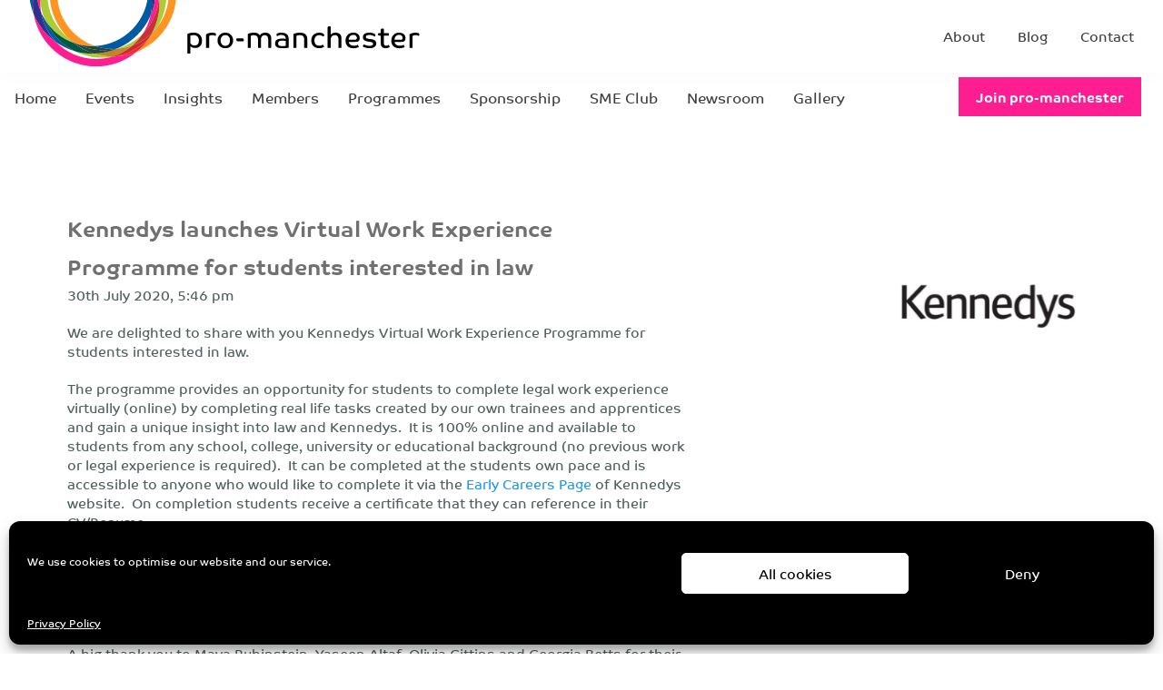

--- FILE ---
content_type: text/html; charset=UTF-8
request_url: https://www.pro-manchester.co.uk/newsrooms/kennedys-launches-virtual-work-experience-programme-for-students-interested-in-law/
body_size: 29295
content:
<!DOCTYPE html>
<!--[if lte IE 10]><html lang="en-GB" class="no-js lte-ie10"> <![endif]-->
<!--[if gt IE 10]><!--><html lang="en-GB" class="no-js"><!--<![endif]-->
<head>
    <!-- Google Tag Manager -->
    <script>(function(w,d,s,l,i){w[l]=w[l]||[];w[l].push({'gtm.start':
  new Date().getTime(),event:'gtm.js'});var f=d.getElementsByTagName(s)[0],
  j=d.createElement(s),dl=l!='dataLayer'?'&l='+l:'';j.async=true;j.src=
  'https://www.googletagmanager.com/gtm.js?id='+i+dl;f.parentNode.insertBefore(j,f);
  })(window,document,'script','dataLayer','GTM-5LFW3WC');</script>
  <!-- End Google Tag Manager -->
	<meta charset="UTF-8">
	<meta http-equiv="X-UA-Compatible" content="IE=edge">
	<meta name="viewport" content="width=device-width, initial-scale=1">
  <meta name='robots' content='index, follow, max-image-preview:large, max-snippet:-1, max-video-preview:-1' />

	<!-- This site is optimized with the Yoast SEO plugin v26.8 - https://yoast.com/product/yoast-seo-wordpress/ -->
	<title>Kennedys launches Virtual Work Experience Programme for students interested in law - pro-manchester</title>
	<link rel="canonical" href="https://www.pro-manchester.co.uk/newsrooms/kennedys-launches-virtual-work-experience-programme-for-students-interested-in-law/" />
	<meta property="og:locale" content="en_GB" />
	<meta property="og:type" content="article" />
	<meta property="og:title" content="Kennedys launches Virtual Work Experience Programme for students interested in law - pro-manchester" />
	<meta property="og:description" content="We are delighted to share with you Kennedys Virtual Work Experience Programme for students interested in law. The programme provides [&hellip;]" />
	<meta property="og:url" content="https://www.pro-manchester.co.uk/newsrooms/kennedys-launches-virtual-work-experience-programme-for-students-interested-in-law/" />
	<meta property="og:site_name" content="pro-manchester" />
	<meta property="og:image" content="https://www.pro-manchester.co.uk/wp-content/uploads/2020/07/Kennedys-VEP.png" />
	<meta property="og:image:width" content="300" />
	<meta property="og:image:height" content="250" />
	<meta property="og:image:type" content="image/png" />
	<meta name="twitter:card" content="summary_large_image" />
	<meta name="twitter:label1" content="Estimated reading time" />
	<meta name="twitter:data1" content="1 minute" />
	<script type="application/ld+json" class="yoast-schema-graph">{"@context":"https://schema.org","@graph":[{"@type":"WebPage","@id":"https://www.pro-manchester.co.uk/newsrooms/kennedys-launches-virtual-work-experience-programme-for-students-interested-in-law/","url":"https://www.pro-manchester.co.uk/newsrooms/kennedys-launches-virtual-work-experience-programme-for-students-interested-in-law/","name":"Kennedys launches Virtual Work Experience Programme for students interested in law - pro-manchester","isPartOf":{"@id":"https://www.pro-manchester.co.uk/#website"},"primaryImageOfPage":{"@id":"https://www.pro-manchester.co.uk/newsrooms/kennedys-launches-virtual-work-experience-programme-for-students-interested-in-law/#primaryimage"},"image":{"@id":"https://www.pro-manchester.co.uk/newsrooms/kennedys-launches-virtual-work-experience-programme-for-students-interested-in-law/#primaryimage"},"thumbnailUrl":"https://www.pro-manchester.co.uk/wp-content/uploads/2020/07/Kennedys-VEP.png","datePublished":"2020-07-30T16:46:53+00:00","breadcrumb":{"@id":"https://www.pro-manchester.co.uk/newsrooms/kennedys-launches-virtual-work-experience-programme-for-students-interested-in-law/#breadcrumb"},"inLanguage":"en-GB","potentialAction":[{"@type":"ReadAction","target":["https://www.pro-manchester.co.uk/newsrooms/kennedys-launches-virtual-work-experience-programme-for-students-interested-in-law/"]}]},{"@type":"ImageObject","inLanguage":"en-GB","@id":"https://www.pro-manchester.co.uk/newsrooms/kennedys-launches-virtual-work-experience-programme-for-students-interested-in-law/#primaryimage","url":"https://www.pro-manchester.co.uk/wp-content/uploads/2020/07/Kennedys-VEP.png","contentUrl":"https://www.pro-manchester.co.uk/wp-content/uploads/2020/07/Kennedys-VEP.png","width":300,"height":250},{"@type":"BreadcrumbList","@id":"https://www.pro-manchester.co.uk/newsrooms/kennedys-launches-virtual-work-experience-programme-for-students-interested-in-law/#breadcrumb","itemListElement":[{"@type":"ListItem","position":1,"name":"Home","item":"https://www.pro-manchester.co.uk/"},{"@type":"ListItem","position":2,"name":"Newsroom","item":"https://www.pro-manchester.co.uk/newsrooms/"},{"@type":"ListItem","position":3,"name":"Kennedys launches Virtual Work Experience Programme for students interested in law"}]},{"@type":"WebSite","@id":"https://www.pro-manchester.co.uk/#website","url":"https://www.pro-manchester.co.uk/","name":"pro-manchester","description":"","potentialAction":[{"@type":"SearchAction","target":{"@type":"EntryPoint","urlTemplate":"https://www.pro-manchester.co.uk/?s={search_term_string}"},"query-input":{"@type":"PropertyValueSpecification","valueRequired":true,"valueName":"search_term_string"}}],"inLanguage":"en-GB"}]}</script>
	<!-- / Yoast SEO plugin. -->


<link rel='dns-prefetch' href='//ajax.googleapis.com' />
<link rel='dns-prefetch' href='//challenges.cloudflare.com' />
<link rel='dns-prefetch' href='//cdnjs.cloudflare.com' />
<link rel='dns-prefetch' href='//fonts.googleapis.com' />
<link rel="alternate" title="oEmbed (JSON)" type="application/json+oembed" href="https://www.pro-manchester.co.uk/wp-json/oembed/1.0/embed?url=https%3A%2F%2Fwww.pro-manchester.co.uk%2Fnewsrooms%2Fkennedys-launches-virtual-work-experience-programme-for-students-interested-in-law%2F" />
<link rel="alternate" title="oEmbed (XML)" type="text/xml+oembed" href="https://www.pro-manchester.co.uk/wp-json/oembed/1.0/embed?url=https%3A%2F%2Fwww.pro-manchester.co.uk%2Fnewsrooms%2Fkennedys-launches-virtual-work-experience-programme-for-students-interested-in-law%2F&#038;format=xml" />
<style id='wp-img-auto-sizes-contain-inline-css' type='text/css'>
img:is([sizes=auto i],[sizes^="auto," i]){contain-intrinsic-size:3000px 1500px}
/*# sourceURL=wp-img-auto-sizes-contain-inline-css */
</style>
<link rel='stylesheet' id='sbi_styles-css' href='https://www.pro-manchester.co.uk/wp-content/plugins/instagram-feed/css/sbi-styles.min.css?ver=6.10.0' type='text/css' media='all' />
<style id='wp-emoji-styles-inline-css' type='text/css'>

	img.wp-smiley, img.emoji {
		display: inline !important;
		border: none !important;
		box-shadow: none !important;
		height: 1em !important;
		width: 1em !important;
		margin: 0 0.07em !important;
		vertical-align: -0.1em !important;
		background: none !important;
		padding: 0 !important;
	}
/*# sourceURL=wp-emoji-styles-inline-css */
</style>
<style id='wp-block-library-inline-css' type='text/css'>
:root{--wp-block-synced-color:#7a00df;--wp-block-synced-color--rgb:122,0,223;--wp-bound-block-color:var(--wp-block-synced-color);--wp-editor-canvas-background:#ddd;--wp-admin-theme-color:#007cba;--wp-admin-theme-color--rgb:0,124,186;--wp-admin-theme-color-darker-10:#006ba1;--wp-admin-theme-color-darker-10--rgb:0,107,160.5;--wp-admin-theme-color-darker-20:#005a87;--wp-admin-theme-color-darker-20--rgb:0,90,135;--wp-admin-border-width-focus:2px}@media (min-resolution:192dpi){:root{--wp-admin-border-width-focus:1.5px}}.wp-element-button{cursor:pointer}:root .has-very-light-gray-background-color{background-color:#eee}:root .has-very-dark-gray-background-color{background-color:#313131}:root .has-very-light-gray-color{color:#eee}:root .has-very-dark-gray-color{color:#313131}:root .has-vivid-green-cyan-to-vivid-cyan-blue-gradient-background{background:linear-gradient(135deg,#00d084,#0693e3)}:root .has-purple-crush-gradient-background{background:linear-gradient(135deg,#34e2e4,#4721fb 50%,#ab1dfe)}:root .has-hazy-dawn-gradient-background{background:linear-gradient(135deg,#faaca8,#dad0ec)}:root .has-subdued-olive-gradient-background{background:linear-gradient(135deg,#fafae1,#67a671)}:root .has-atomic-cream-gradient-background{background:linear-gradient(135deg,#fdd79a,#004a59)}:root .has-nightshade-gradient-background{background:linear-gradient(135deg,#330968,#31cdcf)}:root .has-midnight-gradient-background{background:linear-gradient(135deg,#020381,#2874fc)}:root{--wp--preset--font-size--normal:16px;--wp--preset--font-size--huge:42px}.has-regular-font-size{font-size:1em}.has-larger-font-size{font-size:2.625em}.has-normal-font-size{font-size:var(--wp--preset--font-size--normal)}.has-huge-font-size{font-size:var(--wp--preset--font-size--huge)}.has-text-align-center{text-align:center}.has-text-align-left{text-align:left}.has-text-align-right{text-align:right}.has-fit-text{white-space:nowrap!important}#end-resizable-editor-section{display:none}.aligncenter{clear:both}.items-justified-left{justify-content:flex-start}.items-justified-center{justify-content:center}.items-justified-right{justify-content:flex-end}.items-justified-space-between{justify-content:space-between}.screen-reader-text{border:0;clip-path:inset(50%);height:1px;margin:-1px;overflow:hidden;padding:0;position:absolute;width:1px;word-wrap:normal!important}.screen-reader-text:focus{background-color:#ddd;clip-path:none;color:#444;display:block;font-size:1em;height:auto;left:5px;line-height:normal;padding:15px 23px 14px;text-decoration:none;top:5px;width:auto;z-index:100000}html :where(.has-border-color){border-style:solid}html :where([style*=border-top-color]){border-top-style:solid}html :where([style*=border-right-color]){border-right-style:solid}html :where([style*=border-bottom-color]){border-bottom-style:solid}html :where([style*=border-left-color]){border-left-style:solid}html :where([style*=border-width]){border-style:solid}html :where([style*=border-top-width]){border-top-style:solid}html :where([style*=border-right-width]){border-right-style:solid}html :where([style*=border-bottom-width]){border-bottom-style:solid}html :where([style*=border-left-width]){border-left-style:solid}html :where(img[class*=wp-image-]){height:auto;max-width:100%}:where(figure){margin:0 0 1em}html :where(.is-position-sticky){--wp-admin--admin-bar--position-offset:var(--wp-admin--admin-bar--height,0px)}@media screen and (max-width:600px){html :where(.is-position-sticky){--wp-admin--admin-bar--position-offset:0px}}

/*# sourceURL=wp-block-library-inline-css */
</style><style id='global-styles-inline-css' type='text/css'>
:root{--wp--preset--aspect-ratio--square: 1;--wp--preset--aspect-ratio--4-3: 4/3;--wp--preset--aspect-ratio--3-4: 3/4;--wp--preset--aspect-ratio--3-2: 3/2;--wp--preset--aspect-ratio--2-3: 2/3;--wp--preset--aspect-ratio--16-9: 16/9;--wp--preset--aspect-ratio--9-16: 9/16;--wp--preset--color--black: #000000;--wp--preset--color--cyan-bluish-gray: #abb8c3;--wp--preset--color--white: #ffffff;--wp--preset--color--pale-pink: #f78da7;--wp--preset--color--vivid-red: #cf2e2e;--wp--preset--color--luminous-vivid-orange: #ff6900;--wp--preset--color--luminous-vivid-amber: #fcb900;--wp--preset--color--light-green-cyan: #7bdcb5;--wp--preset--color--vivid-green-cyan: #00d084;--wp--preset--color--pale-cyan-blue: #8ed1fc;--wp--preset--color--vivid-cyan-blue: #0693e3;--wp--preset--color--vivid-purple: #9b51e0;--wp--preset--gradient--vivid-cyan-blue-to-vivid-purple: linear-gradient(135deg,rgb(6,147,227) 0%,rgb(155,81,224) 100%);--wp--preset--gradient--light-green-cyan-to-vivid-green-cyan: linear-gradient(135deg,rgb(122,220,180) 0%,rgb(0,208,130) 100%);--wp--preset--gradient--luminous-vivid-amber-to-luminous-vivid-orange: linear-gradient(135deg,rgb(252,185,0) 0%,rgb(255,105,0) 100%);--wp--preset--gradient--luminous-vivid-orange-to-vivid-red: linear-gradient(135deg,rgb(255,105,0) 0%,rgb(207,46,46) 100%);--wp--preset--gradient--very-light-gray-to-cyan-bluish-gray: linear-gradient(135deg,rgb(238,238,238) 0%,rgb(169,184,195) 100%);--wp--preset--gradient--cool-to-warm-spectrum: linear-gradient(135deg,rgb(74,234,220) 0%,rgb(151,120,209) 20%,rgb(207,42,186) 40%,rgb(238,44,130) 60%,rgb(251,105,98) 80%,rgb(254,248,76) 100%);--wp--preset--gradient--blush-light-purple: linear-gradient(135deg,rgb(255,206,236) 0%,rgb(152,150,240) 100%);--wp--preset--gradient--blush-bordeaux: linear-gradient(135deg,rgb(254,205,165) 0%,rgb(254,45,45) 50%,rgb(107,0,62) 100%);--wp--preset--gradient--luminous-dusk: linear-gradient(135deg,rgb(255,203,112) 0%,rgb(199,81,192) 50%,rgb(65,88,208) 100%);--wp--preset--gradient--pale-ocean: linear-gradient(135deg,rgb(255,245,203) 0%,rgb(182,227,212) 50%,rgb(51,167,181) 100%);--wp--preset--gradient--electric-grass: linear-gradient(135deg,rgb(202,248,128) 0%,rgb(113,206,126) 100%);--wp--preset--gradient--midnight: linear-gradient(135deg,rgb(2,3,129) 0%,rgb(40,116,252) 100%);--wp--preset--font-size--small: 13px;--wp--preset--font-size--medium: 20px;--wp--preset--font-size--large: 36px;--wp--preset--font-size--x-large: 42px;--wp--preset--spacing--20: 0.44rem;--wp--preset--spacing--30: 0.67rem;--wp--preset--spacing--40: 1rem;--wp--preset--spacing--50: 1.5rem;--wp--preset--spacing--60: 2.25rem;--wp--preset--spacing--70: 3.38rem;--wp--preset--spacing--80: 5.06rem;--wp--preset--shadow--natural: 6px 6px 9px rgba(0, 0, 0, 0.2);--wp--preset--shadow--deep: 12px 12px 50px rgba(0, 0, 0, 0.4);--wp--preset--shadow--sharp: 6px 6px 0px rgba(0, 0, 0, 0.2);--wp--preset--shadow--outlined: 6px 6px 0px -3px rgb(255, 255, 255), 6px 6px rgb(0, 0, 0);--wp--preset--shadow--crisp: 6px 6px 0px rgb(0, 0, 0);}:where(.is-layout-flex){gap: 0.5em;}:where(.is-layout-grid){gap: 0.5em;}body .is-layout-flex{display: flex;}.is-layout-flex{flex-wrap: wrap;align-items: center;}.is-layout-flex > :is(*, div){margin: 0;}body .is-layout-grid{display: grid;}.is-layout-grid > :is(*, div){margin: 0;}:where(.wp-block-columns.is-layout-flex){gap: 2em;}:where(.wp-block-columns.is-layout-grid){gap: 2em;}:where(.wp-block-post-template.is-layout-flex){gap: 1.25em;}:where(.wp-block-post-template.is-layout-grid){gap: 1.25em;}.has-black-color{color: var(--wp--preset--color--black) !important;}.has-cyan-bluish-gray-color{color: var(--wp--preset--color--cyan-bluish-gray) !important;}.has-white-color{color: var(--wp--preset--color--white) !important;}.has-pale-pink-color{color: var(--wp--preset--color--pale-pink) !important;}.has-vivid-red-color{color: var(--wp--preset--color--vivid-red) !important;}.has-luminous-vivid-orange-color{color: var(--wp--preset--color--luminous-vivid-orange) !important;}.has-luminous-vivid-amber-color{color: var(--wp--preset--color--luminous-vivid-amber) !important;}.has-light-green-cyan-color{color: var(--wp--preset--color--light-green-cyan) !important;}.has-vivid-green-cyan-color{color: var(--wp--preset--color--vivid-green-cyan) !important;}.has-pale-cyan-blue-color{color: var(--wp--preset--color--pale-cyan-blue) !important;}.has-vivid-cyan-blue-color{color: var(--wp--preset--color--vivid-cyan-blue) !important;}.has-vivid-purple-color{color: var(--wp--preset--color--vivid-purple) !important;}.has-black-background-color{background-color: var(--wp--preset--color--black) !important;}.has-cyan-bluish-gray-background-color{background-color: var(--wp--preset--color--cyan-bluish-gray) !important;}.has-white-background-color{background-color: var(--wp--preset--color--white) !important;}.has-pale-pink-background-color{background-color: var(--wp--preset--color--pale-pink) !important;}.has-vivid-red-background-color{background-color: var(--wp--preset--color--vivid-red) !important;}.has-luminous-vivid-orange-background-color{background-color: var(--wp--preset--color--luminous-vivid-orange) !important;}.has-luminous-vivid-amber-background-color{background-color: var(--wp--preset--color--luminous-vivid-amber) !important;}.has-light-green-cyan-background-color{background-color: var(--wp--preset--color--light-green-cyan) !important;}.has-vivid-green-cyan-background-color{background-color: var(--wp--preset--color--vivid-green-cyan) !important;}.has-pale-cyan-blue-background-color{background-color: var(--wp--preset--color--pale-cyan-blue) !important;}.has-vivid-cyan-blue-background-color{background-color: var(--wp--preset--color--vivid-cyan-blue) !important;}.has-vivid-purple-background-color{background-color: var(--wp--preset--color--vivid-purple) !important;}.has-black-border-color{border-color: var(--wp--preset--color--black) !important;}.has-cyan-bluish-gray-border-color{border-color: var(--wp--preset--color--cyan-bluish-gray) !important;}.has-white-border-color{border-color: var(--wp--preset--color--white) !important;}.has-pale-pink-border-color{border-color: var(--wp--preset--color--pale-pink) !important;}.has-vivid-red-border-color{border-color: var(--wp--preset--color--vivid-red) !important;}.has-luminous-vivid-orange-border-color{border-color: var(--wp--preset--color--luminous-vivid-orange) !important;}.has-luminous-vivid-amber-border-color{border-color: var(--wp--preset--color--luminous-vivid-amber) !important;}.has-light-green-cyan-border-color{border-color: var(--wp--preset--color--light-green-cyan) !important;}.has-vivid-green-cyan-border-color{border-color: var(--wp--preset--color--vivid-green-cyan) !important;}.has-pale-cyan-blue-border-color{border-color: var(--wp--preset--color--pale-cyan-blue) !important;}.has-vivid-cyan-blue-border-color{border-color: var(--wp--preset--color--vivid-cyan-blue) !important;}.has-vivid-purple-border-color{border-color: var(--wp--preset--color--vivid-purple) !important;}.has-vivid-cyan-blue-to-vivid-purple-gradient-background{background: var(--wp--preset--gradient--vivid-cyan-blue-to-vivid-purple) !important;}.has-light-green-cyan-to-vivid-green-cyan-gradient-background{background: var(--wp--preset--gradient--light-green-cyan-to-vivid-green-cyan) !important;}.has-luminous-vivid-amber-to-luminous-vivid-orange-gradient-background{background: var(--wp--preset--gradient--luminous-vivid-amber-to-luminous-vivid-orange) !important;}.has-luminous-vivid-orange-to-vivid-red-gradient-background{background: var(--wp--preset--gradient--luminous-vivid-orange-to-vivid-red) !important;}.has-very-light-gray-to-cyan-bluish-gray-gradient-background{background: var(--wp--preset--gradient--very-light-gray-to-cyan-bluish-gray) !important;}.has-cool-to-warm-spectrum-gradient-background{background: var(--wp--preset--gradient--cool-to-warm-spectrum) !important;}.has-blush-light-purple-gradient-background{background: var(--wp--preset--gradient--blush-light-purple) !important;}.has-blush-bordeaux-gradient-background{background: var(--wp--preset--gradient--blush-bordeaux) !important;}.has-luminous-dusk-gradient-background{background: var(--wp--preset--gradient--luminous-dusk) !important;}.has-pale-ocean-gradient-background{background: var(--wp--preset--gradient--pale-ocean) !important;}.has-electric-grass-gradient-background{background: var(--wp--preset--gradient--electric-grass) !important;}.has-midnight-gradient-background{background: var(--wp--preset--gradient--midnight) !important;}.has-small-font-size{font-size: var(--wp--preset--font-size--small) !important;}.has-medium-font-size{font-size: var(--wp--preset--font-size--medium) !important;}.has-large-font-size{font-size: var(--wp--preset--font-size--large) !important;}.has-x-large-font-size{font-size: var(--wp--preset--font-size--x-large) !important;}
/*# sourceURL=global-styles-inline-css */
</style>

<style id='classic-theme-styles-inline-css' type='text/css'>
/*! This file is auto-generated */
.wp-block-button__link{color:#fff;background-color:#32373c;border-radius:9999px;box-shadow:none;text-decoration:none;padding:calc(.667em + 2px) calc(1.333em + 2px);font-size:1.125em}.wp-block-file__button{background:#32373c;color:#fff;text-decoration:none}
/*# sourceURL=/wp-includes/css/classic-themes.min.css */
</style>
<link rel='stylesheet' id='contact-form-7-css' href='https://www.pro-manchester.co.uk/wp-content/plugins/contact-form-7/includes/css/styles.css?ver=6.1.4' type='text/css' media='all' />
<link rel='stylesheet' id='ppress-frontend-css' href='https://www.pro-manchester.co.uk/wp-content/plugins/wp-user-avatar/assets/css/frontend.min.css?ver=4.16.8' type='text/css' media='all' />
<link rel='stylesheet' id='ppress-flatpickr-css' href='https://www.pro-manchester.co.uk/wp-content/plugins/wp-user-avatar/assets/flatpickr/flatpickr.min.css?ver=4.16.8' type='text/css' media='all' />
<link rel='stylesheet' id='ppress-select2-css' href='https://www.pro-manchester.co.uk/wp-content/plugins/wp-user-avatar/assets/select2/select2.min.css?ver=6.9' type='text/css' media='all' />
<link rel='stylesheet' id='cmplz-general-css' href='https://www.pro-manchester.co.uk/wp-content/plugins/complianz-gdpr/assets/css/cookieblocker.min.css?ver=1767007611' type='text/css' media='all' />
<link rel='stylesheet' id='google-fonts-css' href='https://fonts.googleapis.com/css?family=Raleway&#038;ver=6.9' type='text/css' media='all' />
<link rel='stylesheet' id='vendor-css-css' href='https://www.pro-manchester.co.uk/wp-content/themes/wp-framework-1.4.0-pre/css/vendor.min.css?ver=6.9' type='text/css' media='all' />
<link rel='stylesheet' id='theme-css-css' href='https://www.pro-manchester.co.uk/wp-content/themes/wp-framework-1.4.0-pre/css/app.min.css?ver=6.9' type='text/css' media='all' />
<link rel='stylesheet' id='child-theme-css-css' href='https://www.pro-manchester.co.uk/wp-content/themes/pro-manchester/css/app.min.css?q=v2&#038;ver=10' type='text/css' media='all' />
<script type="text/javascript" src="https://ajax.googleapis.com/ajax/libs/jquery/2.2.4/jquery.min.js?ver=2.2.4" id="jquery-js"></script>
<script type="text/javascript" src="https://www.pro-manchester.co.uk/wp-content/plugins/wp-user-avatar/assets/flatpickr/flatpickr.min.js?ver=4.16.8" id="ppress-flatpickr-js"></script>
<script type="text/javascript" src="https://www.pro-manchester.co.uk/wp-content/plugins/wp-user-avatar/assets/select2/select2.min.js?ver=4.16.8" id="ppress-select2-js"></script>
<link rel="https://api.w.org/" href="https://www.pro-manchester.co.uk/wp-json/" /><link rel="EditURI" type="application/rsd+xml" title="RSD" href="https://www.pro-manchester.co.uk/xmlrpc.php?rsd" />
<meta name="generator" content="WordPress 6.9" />
<link rel='shortlink' href='https://www.pro-manchester.co.uk/?p=38607' />
			<style>.cmplz-hidden {
					display: none !important;
				}</style><style type="text/css">.recentcomments a{display:inline !important;padding:0 !important;margin:0 !important;}</style>		<style type="text/css" id="wp-custom-css">
			@media all and (max-width: 767px) {
.footer__newsletter .wpcf7-form-control-wrap {
	width: 100%
}
}

.members-header .entry-title.lookout {
	font-style: italic;
}		</style>
		    <link rel="apple-touch-icon-precomposed" sizes="57x57" href="https://www.pro-manchester.co.uk/wp-content/themes/pro-manchester/img/apple-touch-icon-57x57.png" />
  <link rel="apple-touch-icon-precomposed" sizes="114x114" href="https://www.pro-manchester.co.uk/wp-content/themes/pro-manchester/img/apple-touch-icon-114x114.png" />
  <link rel="apple-touch-icon-precomposed" sizes="72x72" href="https://www.pro-manchester.co.uk/wp-content/themes/pro-manchester/img/apple-touch-icon-72x72.png" />
  <link rel="apple-touch-icon-precomposed" sizes="144x144" href="https://www.pro-manchester.co.uk/wp-content/themes/pro-manchester/img/apple-touch-icon-144x144.png" />
  <link rel="apple-touch-icon-precomposed" sizes="60x60" href="https://www.pro-manchester.co.uk/wp-content/themes/pro-manchester/img/apple-touch-icon-60x60.png" />
  <link rel="apple-touch-icon-precomposed" sizes="120x120" href="https://www.pro-manchester.co.uk/wp-content/themes/pro-manchester/img/apple-touch-icon-120x120.png" />
  <link rel="apple-touch-icon-precomposed" sizes="76x76" href="https://www.pro-manchester.co.uk/wp-content/themes/pro-manchester/img/apple-touch-icon-76x76.png" />
  <link rel="apple-touch-icon-precomposed" sizes="152x152" href="https://www.pro-manchester.co.uk/wp-content/themes/pro-manchester/img/apple-touch-icon-152x152.png" />
  <link rel="icon" type="image/png" href="https://www.pro-manchester.co.uk/wp-content/themes/pro-manchester/img/favicon-196x196.png" sizes="196x196" />
  <link rel="icon" type="image/png" href="https://www.pro-manchester.co.uk/wp-content/themes/pro-manchester/img/favicon-96x96.png" sizes="96x96" />
  <link rel="icon" type="image/png" href="https://www.pro-manchester.co.uk/wp-content/themes/pro-manchester/img/favicon-32x32.png" sizes="32x32" />
  <link rel="icon" type="image/png" href="https://www.pro-manchester.co.uk/wp-content/themes/pro-manchester/img/favicon-16x16.png" sizes="16x16" />
  <link rel="icon" type="image/png" href="https://www.pro-manchester.co.uk/wp-content/themes/pro-manchester/img/favicon-128.png" sizes="128x128" />
  <meta name="application-name" content="&nbsp;"/>
  <meta name="msapplication-TileColor" content="#EB3E90" />
  <meta name="msapplication-TileImage" content="https://www.pro-manchester.co.uk/wp-content/themes/pro-manchester/img/mstile-144x144.png" />
  <meta name="msapplication-square70x70logo" content="https://www.pro-manchester.co.uk/wp-content/themes/pro-manchester/img/mstile-70x70.png" />
  <meta name="theme-color" content="#EB3E90">
    <link rel="stylesheet" type="text/css" href="https://www.pro-manchester.co.uk/wp-content/themes/pro-manchester/styles-updated/style.css"/>
  <link rel="stylesheet" type="text/css" href="https://www.pro-manchester.co.uk/wp-content/themes/pro-manchester/css/updates.css"/>
    <script defer src="https://use.fontawesome.com/releases/v5.6.3/js/all.js" integrity="sha384-EIHISlAOj4zgYieurP0SdoiBYfGJKkgWedPHH4jCzpCXLmzVsw1ouK59MuUtP4a1" crossorigin="anonymous"></script>
  <link rel="stylesheet" type="text/css" href="//cdn.jsdelivr.net/npm/slick-carousel@1.8.1/slick/slick.css"/>
  <script>
  (function(d) {
    var config = {
      kitId: 'jwn0hwt',
      scriptTimeout: 3000,
      async: true
    },
    h=d.documentElement,t=setTimeout(function(){h.className=h.className.replace(/\bwf-loading\b/g,"")+" wf-inactive";},config.scriptTimeout),tk=d.createElement("script"),f=false,s=d.getElementsByTagName("script")[0],a;h.className+=" wf-loading";tk.src='https://use.typekit.net/'+config.kitId+'.js';tk.async=true;tk.onload=tk.onreadystatechange=function(){a=this.readyState;if(f||a&&a!="complete"&&a!="loaded")return;f=true;clearTimeout(t);try{Typekit.load(config)}catch(e){}};s.parentNode.insertBefore(tk,s)
  })(document);
</script>
  

  <!-- jQuery Shim https://github.com/withjam/jqshim-head -->
  <script>(function(){"use strict";var c=[],f={},a,e,d,b;if(!window.jQuery){a=function(g){c.push(g)};f.ready=function(g){a(g)};e=window.jQuery=window.$=function(g){if(typeof g=="function"){a(g)}return f};window.checkJQ=function(){if(!d()){b=setTimeout(checkJQ,100)}};b=setTimeout(checkJQ,100);d=function(){if(window.jQuery!==e){clearTimeout(b);var g=c.shift();while(g){jQuery(g);g=c.shift()}b=f=a=e=d=window.checkJQ=null;return true}return false}}})();</script>
<style id='wpcf7-69735dc2e2093-inline-inline-css' type='text/css'>
#wpcf7-69735dc2e2093-wrapper {display:none !important; visibility:hidden !important;}
/*# sourceURL=wpcf7-69735dc2e2093-inline-inline-css */
</style>
<style id='wpcf7-69735dc2e42fd-inline-inline-css' type='text/css'>
#wpcf7-69735dc2e42fd-wrapper {display:none !important; visibility:hidden !important;}
/*# sourceURL=wpcf7-69735dc2e42fd-inline-inline-css */
</style>
</head>
<body data-cmplz=1 class="wp-singular newsroom-template-default single single-newsroom postid-38607 wp-theme-wp-framework-140-pre wp-child-theme-pro-manchester">
<!-- Google Tag Manager (noscript) -->
<noscript><iframe src="https://www.googletagmanager.com/ns.html?id=GTM-5LFW3WC"
height="0" width="0" style="display:none;visibility:hidden"></iframe></noscript>
<!-- End Google Tag Manager (noscript) -->
  <div class="site-container">
    <!--<div id="loader"></div>-->
    <div class="page-content-container">
    <header id="site_header" role="banner">   
            <div class="top-bar">
        <div class="top-bar__inner">
          <div class="top-bar-non-nav">
            <div class="top-bar-logo">
              <span class="site-logo">
                <a href="https://www.pro-manchester.co.uk" title="pro-manchester">
                                      
<svg xmlns="http://www.w3.org/2000/svg" xmlns:xlink="http://www.w3.org/1999/xlink" width="465px" height="167px" viewBox="0 0 465 167" version="1.1">
    <defs>
        <polygon id="path-1" points="0 148.7302 0 0.8352 149.6727 0.8352 149.6727 148.7302"/>
        <polygon id="path-3" points="149.5755 151 0.4855 151 0.4855 0.2393 149.5755 0.2393 149.5755 151"/>
    </defs>
    <g id="Assets" stroke="none" stroke-width="1" fill="none" fill-rule="evenodd">
        <g id="header-logo" transform="translate(0.000000, 83.000000)">
            <rect id="Rectangle" x="0" y="0" width="465" height="84"/>
            <g transform="translate(0.000000, -84.000000)">
                <path d="M188.3854,128.3106 C188.4774,128.2646 188.7204,128.1536 189.1184,127.9776 C189.5144,127.8046 190.0384,127.6236 190.6894,127.4366 C191.3404,127.2516 192.0974,127.0876 192.9594,126.9476 C193.8214,126.8086 194.7754,126.7386 195.8244,126.7386 C197.4524,126.7386 198.8974,126.9776 200.1544,127.4546 C201.4134,127.9316 202.4654,128.5956 203.3164,129.4466 C204.1654,130.2946 204.8054,131.3136 205.2364,132.5016 C205.6674,133.6896 205.8834,134.9826 205.8834,136.3786 C205.8834,137.7996 205.6734,139.0516 205.2544,140.1326 C204.8354,141.2156 204.2594,142.1246 203.5264,142.8576 C202.7934,143.5906 201.9254,144.1436 200.9234,144.5176 C199.9224,144.8896 198.8404,145.0746 197.6744,145.0746 C196.7194,145.0746 195.8994,144.9756 195.2114,144.7776 C194.5274,144.5806 193.9554,144.3536 193.5014,144.0976 C193.0484,143.8416 192.6984,143.5966 192.4544,143.3636 C192.2084,143.1326 192.0524,142.9686 191.9824,142.8746 L191.9824,151.8156 L188.3854,151.8156 L188.3854,128.3106 Z M202.1104,136.1326 C202.1104,135.2256 201.9834,134.3766 201.7274,133.5836 C201.4714,132.7916 201.0854,132.1116 200.5734,131.5396 C200.0624,130.9706 199.4164,130.5176 198.6354,130.1796 C197.8554,129.8416 196.9304,129.6736 195.8584,129.6736 C194.6944,129.6736 193.7984,129.7776 193.1684,129.9866 C192.5424,130.1966 192.1444,130.3356 191.9824,130.4066 L191.9824,138.9976 C192.0974,139.2786 192.2674,139.5916 192.4884,139.9406 C192.7104,140.2906 193.0114,140.6216 193.3964,140.9356 C193.7814,141.2516 194.2634,141.5186 194.8464,141.7416 C195.4294,141.9606 196.1624,142.0706 197.0474,142.0706 C198.6544,142.0706 199.8994,141.5606 200.7844,140.5346 C201.6684,139.5096 202.1104,138.0426 202.1104,136.1326 Z" id="Fill-1" fill="#000000"/>
                <path d="M218.1078,129.7769 C217.5248,129.7769 217.0128,129.8179 216.5708,129.8999 C216.1278,129.9819 215.7488,130.0739 215.4358,130.1789 C215.1208,130.2829 214.8708,130.3889 214.6848,130.4929 C214.4968,130.5979 214.3708,130.6729 214.3008,130.7199 L214.3008,144.8319 L210.7028,144.8319 L210.7028,128.8699 C210.7728,128.7999 210.9878,128.6549 211.3488,128.4329 C211.7108,128.2119 212.1988,127.9779 212.8158,127.7339 C213.4328,127.4899 214.1618,127.2689 214.9988,127.0709 C215.8378,126.8719 216.7808,126.7739 217.8288,126.7739 C218.7588,126.7739 219.5208,126.8309 220.1148,126.9479 C220.7098,127.0649 221.1808,127.2159 221.5308,127.4019 C222.1818,127.7289 222.5078,128.2059 222.5078,128.8339 C222.5078,129.2779 222.4148,129.6499 222.2298,129.9519 C222.0428,130.2549 221.8798,130.4639 221.7398,130.5799 C221.5068,130.4189 221.0538,130.2419 220.3778,130.0559 C219.7018,129.8709 218.9448,129.7769 218.1078,129.7769" id="Fill-3" fill="#000000"/>
                <path d="M242.8705,136.065 C242.8705,137.392 242.6435,138.626 242.1905,139.766 C241.7365,140.909 241.1015,141.891 240.2875,142.718 C239.4715,143.545 238.4925,144.196 237.3535,144.674 C236.2125,145.152 234.9535,145.391 233.5805,145.391 C232.2065,145.391 230.9435,145.152 229.7915,144.674 C228.6385,144.196 227.6545,143.545 226.8395,142.718 C226.0245,141.891 225.3895,140.909 224.9355,139.766 C224.4825,138.626 224.2555,137.392 224.2555,136.065 C224.2555,134.737 224.4825,133.504 224.9355,132.363 C225.3895,131.222 226.0245,130.238 226.8395,129.41 C227.6545,128.585 228.6385,127.932 229.7915,127.455 C230.9435,126.979 232.2065,126.738 233.5805,126.738 C234.9535,126.738 236.2125,126.979 237.3535,127.455 C238.4925,127.932 239.4715,128.585 240.2875,129.41 C241.1015,130.238 241.7365,131.222 242.1905,132.363 C242.6435,133.504 242.8705,134.737 242.8705,136.065 M239.1335,136.065 C239.1335,135.133 239.0055,134.277 238.7495,133.497 C238.4925,132.717 238.1255,132.042 237.6505,131.471 C237.1735,130.9 236.5895,130.458 235.9035,130.143 C235.2165,129.83 234.4425,129.673 233.5805,129.673 C232.6965,129.673 231.9095,129.83 231.2225,130.143 C230.5375,130.458 229.9535,130.9 229.4755,131.471 C228.9985,132.042 228.6315,132.717 228.3755,133.497 C228.1195,134.277 227.9925,135.133 227.9925,136.065 C227.9925,136.997 228.1195,137.852 228.3755,138.632 C228.6315,139.412 228.9985,140.086 229.4755,140.658 C229.9535,141.227 230.5375,141.671 231.2225,141.984 C231.9095,142.299 232.6965,142.455 233.5805,142.455 C234.4425,142.455 235.2165,142.299 235.9035,141.984 C236.5895,141.671 237.1735,141.227 237.6505,140.658 C238.1255,140.086 238.4925,139.412 238.7495,138.632 C239.0055,137.852 239.1335,136.997 239.1335,136.065" id="Fill-5" fill="#000000"/>
                <path d="M248.5648,137.1119 C247.8658,137.1119 247.3758,136.9379 247.0968,136.5889 C246.8188,136.2389 246.6788,135.7969 246.6788,135.2599 C246.6788,134.8639 246.7298,134.5219 246.8358,134.2299 C246.9398,133.9399 247.0148,133.7129 247.0628,133.5489 L253.7338,133.5489 C254.4318,133.5489 254.9198,133.7229 255.2008,134.0729 C255.4798,134.4229 255.6208,134.8639 255.6208,135.3999 C255.6208,135.7969 255.5678,136.1399 255.4618,136.4319 C255.3578,136.7219 255.2808,136.9499 255.2348,137.1119 L248.5648,137.1119 Z" id="Fill-7" fill="#000000"/>
                <path d="M267.8432,126.7379 C269.3332,126.7379 270.6672,127.0009 271.8422,127.5249 C273.0192,128.0469 273.9552,128.8699 274.6542,129.9869 C275.2602,129.0089 276.0972,128.2239 277.1682,127.6299 C278.2392,127.0349 279.5102,126.7379 280.9772,126.7379 C281.9782,126.7379 282.9212,126.8789 283.8062,127.1579 C284.6892,127.4369 285.4582,127.8519 286.1102,128.3979 C286.7622,128.9449 287.2752,129.6329 287.6472,130.4579 C288.0202,131.2849 288.2062,132.2569 288.2062,133.3749 L288.2062,144.8309 L284.5742,144.8309 L284.5742,134.5969 C284.5742,132.9209 284.2112,131.6989 283.4902,130.9299 C282.7692,130.1609 281.7442,129.7769 280.4172,129.7769 C279.1132,129.7769 278.0532,130.2009 277.2382,131.0519 C276.4232,131.9029 276.0172,133.2359 276.0172,135.0519 L276.0172,144.8309 L272.4182,144.8309 L272.4182,134.9119 C272.4182,133.1179 272.0112,131.8149 271.1952,130.9999 C270.3812,130.1849 269.2412,129.7769 267.7732,129.7769 C266.6322,129.7769 265.7482,129.8829 265.1192,130.0909 C264.4902,130.3009 264.0942,130.4529 263.9322,130.5469 L263.9322,144.8309 L260.3342,144.8309 L260.3342,128.2749 C260.4272,128.2289 260.6662,128.1239 261.0502,127.9609 C261.4342,127.7989 261.9462,127.6229 262.5862,127.4369 C263.2262,127.2509 263.9892,127.0879 264.8752,126.9469 C265.7592,126.8079 266.7482,126.7379 267.8432,126.7379" id="Fill-9" fill="#000000"/>
                <path d="M300.1508,129.5333 C299.4748,129.5333 298.8768,129.5913 298.3518,129.7073 C297.8278,129.8253 297.3748,129.9573 296.9898,130.1093 C296.6058,130.2613 296.2838,130.4243 296.0288,130.5963 C295.7728,130.7733 295.5628,130.9183 295.4018,131.0333 C295.1428,130.8713 294.9238,130.6373 294.7378,130.3363 C294.5508,130.0343 294.4578,129.6853 294.4578,129.2873 C294.4578,128.8913 294.5668,128.5603 294.7888,128.2933 C295.0108,128.0253 295.3068,127.7983 295.6808,127.6113 C296.0758,127.4253 296.6238,127.2443 297.3208,127.0703 C298.0208,126.8963 298.8938,126.8083 299.9408,126.8083 C301.3378,126.8083 302.5958,126.9373 303.7138,127.1933 C304.8298,127.4493 305.7798,127.8733 306.5578,128.4673 C307.3398,129.0603 307.9398,129.8343 308.3588,130.7893 C308.7788,131.7443 308.9868,132.9103 308.9868,134.2823 L308.9868,144.7263 C308.5668,144.8193 307.6868,144.9423 306.3498,145.0943 C305.0098,145.2433 303.2698,145.3203 301.1278,145.3203 C299.3818,145.3203 297.9688,145.1633 296.8848,144.8483 C295.8028,144.5333 294.9568,144.1143 294.3518,143.5903 C293.7478,143.0673 293.3398,142.4673 293.1318,141.7913 C292.9208,141.1163 292.8158,140.4193 292.8158,139.6963 C292.8158,138.7883 292.9548,137.9733 293.2358,137.2513 C293.5148,136.5303 293.9688,135.9253 294.5988,135.4363 C295.2248,134.9463 296.0568,134.5673 297.0938,134.3003 C298.1298,134.0323 299.4048,133.8993 300.9198,133.8993 C301.9668,133.8993 302.9148,133.9223 303.7658,133.9693 C304.6138,134.0143 305.1798,134.0613 305.4598,134.1083 L305.4598,133.9323 C305.4598,133.5613 305.4258,133.2113 305.3538,132.8853 C305.1668,131.7913 304.6618,130.9593 303.8368,130.3883 C303.0088,129.8183 301.7818,129.5333 300.1508,129.5333 Z M305.4258,136.6223 C305.3538,136.6003 305.1798,136.5773 304.8998,136.5523 C304.6208,136.5303 304.2828,136.5013 303.8878,136.4663 C303.4918,136.4323 303.0678,136.4033 302.6138,136.3783 C302.1598,136.3553 301.7228,136.3433 301.3038,136.3433 C299.5568,136.3433 298.3048,136.6113 297.5478,137.1463 C296.7918,137.6843 296.4138,138.5093 296.4138,139.6253 C296.4138,140.0933 296.4838,140.5233 296.6238,140.9183 C296.7618,141.3163 297.0188,141.6523 297.3908,141.9313 C297.7628,142.2113 298.2638,142.4263 298.8938,142.5783 C299.5218,142.7303 300.3128,142.8043 301.2678,142.8043 C302.4568,142.8043 303.3878,142.7583 304.0628,142.6643 C304.7368,142.5723 305.1898,142.4903 305.4258,142.4213 L305.4258,136.6223 Z" id="Fill-11" fill="#000000"/>
                <path d="M327.4972,144.8306 L327.4972,134.9816 C327.4972,133.2816 327.0882,131.9896 326.2742,131.1036 C325.4582,130.2206 324.1782,129.7766 322.4322,129.7766 C321.2442,129.7766 320.3022,129.8876 319.6022,130.1096 C318.9032,130.3316 318.4612,130.4886 318.2752,130.5806 L318.2752,144.8306 L314.6772,144.8306 L314.6772,128.2746 C314.7712,128.2286 315.0272,128.1246 315.4472,127.9606 C315.8662,127.7986 316.4242,127.6226 317.1232,127.4376 C317.8222,127.2516 318.6352,127.0876 319.5682,126.9476 C320.4972,126.8076 321.5232,126.7386 322.6412,126.7386 C323.9232,126.7386 325.0852,126.9076 326.1342,127.2446 C327.1812,127.5816 328.0722,128.0656 328.8072,128.6936 C329.5402,129.3226 330.1022,130.0806 330.5002,130.9636 C330.8962,131.8486 331.0942,132.8506 331.0942,133.9696 L331.0942,144.8306 L327.4972,144.8306 Z" id="Fill-13" fill="#000000"/>
                <path d="M345.4145,129.7769 C344.5995,129.7769 343.8425,129.9109 343.1445,130.1789 C342.4455,130.4469 341.8355,130.8429 341.3115,131.3669 C340.7855,131.8899 340.3725,132.5429 340.0695,133.3219 C339.7675,134.1019 339.6155,135.0159 339.6155,136.0649 C339.6155,137.1589 339.7675,138.0959 340.0695,138.8759 C340.3725,139.6569 340.7925,140.3079 341.3285,140.8309 C341.8635,141.3549 342.4815,141.7409 343.1785,141.9839 C343.8775,142.2279 344.6335,142.3509 345.4485,142.3509 C346.0315,142.3509 346.5675,142.2939 347.0545,142.1769 C347.5445,142.0599 347.9755,141.9309 348.3475,141.7919 C348.7205,141.6519 349.0295,141.5119 349.2745,141.3729 C349.5175,141.2349 349.6865,141.1289 349.7805,141.0579 L351.3175,143.5389 C351.1075,143.6779 350.8165,143.8529 350.4445,144.0609 C350.0705,144.2719 349.6235,144.4689 349.1005,144.6569 C348.5755,144.8429 347.9755,144.9999 347.3015,145.1269 C346.6255,145.2559 345.8685,145.3199 345.0315,145.3199 C343.7495,145.3199 342.5505,145.1149 341.4325,144.7079 C340.3155,144.3019 339.3475,143.7069 338.5335,142.9269 C337.7185,142.1479 337.0715,141.1869 336.5965,140.0459 C336.1185,138.9039 335.8795,137.6019 335.8795,136.1329 C335.8795,134.6669 336.1185,133.3559 336.5965,132.2039 C337.0715,131.0519 337.7305,130.0739 338.5695,129.2709 C339.4065,128.4679 340.3905,127.8569 341.5195,127.4369 C342.6485,127.0169 343.8655,126.8079 345.1705,126.8079 C345.9615,126.8079 346.6545,126.8559 347.2475,126.9479 C347.8415,127.0419 348.3535,127.1569 348.7845,127.2979 C349.2165,127.4369 349.5585,127.5769 349.8145,127.7169 C350.0705,127.8569 350.2705,127.9719 350.4095,128.0669 C350.6425,128.2529 350.8395,128.4739 351.0035,128.7299 C351.1655,128.9849 351.2475,129.2869 351.2475,129.6369 C351.2475,129.9169 351.1525,130.2489 350.9665,130.6319 C350.7805,131.0169 350.5015,131.3489 350.1305,131.6289 C349.9895,131.4889 349.7925,131.3139 349.5365,131.1039 C349.2795,130.8949 348.9525,130.6909 348.5575,130.4929 C348.1615,130.2959 347.7025,130.1269 347.1785,129.9859 C346.6545,129.8469 346.0655,129.7769 345.4145,129.7769" id="Fill-15" fill="#000000"/>
                <path d="M358.9318,129.3931 C359.0718,129.1841 359.2868,128.9281 359.5778,128.6241 C359.8678,128.3221 360.2468,128.0301 360.7118,127.7511 C361.1788,127.4721 361.7548,127.2341 362.4418,127.0341 C363.1298,126.8381 363.9258,126.7371 364.8348,126.7371 C366.9528,126.7371 368.6528,127.3381 369.9338,128.5381 C371.2148,129.7361 371.8538,131.5111 371.8538,133.8631 L371.8538,144.8311 L368.2578,144.8311 L368.2578,134.5961 C368.2578,133.0601 367.9238,131.8721 367.2618,131.0341 C366.5978,130.1961 365.4638,129.7771 363.8548,129.7771 C363.0408,129.7771 362.3248,129.9241 361.7078,130.2141 C361.0908,130.5051 360.5788,130.9011 360.1718,131.4001 C359.7638,131.9021 359.4558,132.4911 359.2448,133.1651 C359.0358,133.8411 358.9318,134.5621 358.9318,135.3301 L358.9318,144.8311 L355.3338,144.8311 L355.3338,120.7311 C355.3338,119.6361 355.9748,119.0891 357.2558,119.0891 C357.6278,119.0891 357.9718,119.1371 358.2858,119.2281 C358.5998,119.3231 358.8138,119.3931 358.9318,119.4391 L358.9318,129.3931 Z" id="Fill-17" fill="#000000"/>
                <path d="M393.5436,133.4454 C393.5436,134.7964 393.1716,135.8554 392.4266,136.6224 C391.6816,137.3914 390.4116,137.7754 388.6196,137.7754 L380.4456,137.7754 C380.6556,139.2414 381.2666,140.3724 382.2786,141.1634 C383.2926,141.9554 384.6596,142.3514 386.3836,142.3514 C387.7106,142.3514 388.7986,142.2174 389.6496,141.9494 C390.4996,141.6824 391.0756,141.4534 391.3776,141.2674 L392.4966,143.8874 C392.3776,143.9574 392.1396,144.0804 391.7796,144.2544 C391.4186,144.4284 390.9536,144.5994 390.3826,144.7604 C389.8116,144.9234 389.1486,145.0694 388.3906,145.1974 C387.6356,145.3244 386.8146,145.3904 385.9306,145.3904 C384.6256,145.3904 383.4076,145.2024 382.2786,144.8304 C381.1496,144.4594 380.1666,143.9004 379.3286,143.1544 C378.4896,142.4084 377.8306,141.4664 377.3556,140.3244 C376.8786,139.1834 376.6386,137.8574 376.6386,136.3424 C376.6386,134.9244 376.8666,133.6244 377.3206,132.4494 C377.7736,131.2744 378.4076,130.2614 379.2236,129.4104 C380.0376,128.5604 381.0046,127.9024 382.1216,127.4374 C383.2406,126.9714 384.4736,126.7374 385.8246,126.7374 C387.0816,126.7374 388.1936,126.9084 389.1596,127.2444 C390.1256,127.5824 390.9286,128.0474 391.5706,128.6424 C392.2096,129.2364 392.6996,129.9414 393.0376,130.7554 C393.3746,131.5714 393.5436,132.4664 393.5436,133.4454 M390.0856,133.0954 C390.0856,132.6534 390.0096,132.2114 389.8606,131.7664 C389.7086,131.3264 389.4566,130.9294 389.1076,130.5804 C388.7576,130.2314 388.3096,129.9454 387.7636,129.7244 C387.2166,129.5044 386.5576,129.3924 385.7906,129.3924 C384.9056,129.3924 384.1246,129.5734 383.4486,129.9344 C382.7726,130.2954 382.2086,130.7554 381.7546,131.3134 C381.3016,131.8734 380.9566,132.4954 380.7256,133.1824 C380.4916,133.8694 380.3646,134.5494 380.3416,135.2254 L387.7106,135.2254 C388.5496,135.2254 389.1536,135.0734 389.5276,134.7724 C389.8986,134.4684 390.0856,133.9104 390.0856,133.0954" id="Fill-19" fill="#000000"/>
                <path d="M405.0346,129.5333 C403.5206,129.5333 402.4486,129.7423 401.8216,130.1603 C401.1926,130.5803 400.8786,131.1743 400.8786,131.9433 C400.8786,132.5723 401.1466,133.0493 401.6816,133.3753 C402.2176,133.7013 403.0206,133.9443 404.0916,134.1083 L407.0946,134.5273 C409.3306,134.8543 410.9196,135.4413 411.8636,136.2913 C412.8066,137.1413 413.2766,138.2533 413.2766,139.6253 C413.2766,141.3043 412.6256,142.6713 411.3206,143.7303 C410.0176,144.7893 408.0256,145.3203 405.3476,145.3203 C404.1136,145.3203 403.0026,145.2203 402.0126,145.0233 C401.0236,144.8263 400.1786,144.6043 399.4826,144.3593 C398.7816,144.1143 398.2306,143.8713 397.8226,143.6253 C397.4146,143.3813 397.1646,143.2243 397.0716,143.1543 L398.5026,140.6383 C398.5966,140.7093 398.8226,140.8433 399.1856,141.0413 C399.5456,141.2403 400.0176,141.4493 400.5986,141.6713 C401.1806,141.8903 401.8676,142.0833 402.6596,142.2453 C403.4506,142.4083 404.3356,142.4903 405.3136,142.4903 C406.6416,142.4903 407.6656,142.3103 408.3886,141.9483 C409.1096,141.5893 409.4706,140.9883 409.4706,140.1513 C409.4706,139.4753 409.2076,138.9573 408.6836,138.5963 C408.1596,138.2363 407.2116,137.9613 405.8376,137.7753 L403.4286,137.4263 C401.4716,137.1463 399.9576,136.6053 398.8856,135.8023 C397.8156,134.9993 397.2796,133.8173 397.2796,132.2573 C397.2796,131.5353 397.4086,130.8483 397.6656,130.1973 C397.9216,129.5453 398.3456,128.9683 398.9396,128.4673 C399.5326,127.9683 400.3146,127.5643 401.2786,127.2633 C402.2466,126.9593 403.4406,126.8083 404.8606,126.8083 C406.4676,126.8083 407.7466,126.9373 408.7016,127.1933 C409.6566,127.4493 410.3656,127.6933 410.8336,127.9273 C411.7856,128.4143 412.2646,129.0093 412.2646,129.7073 C412.2646,130.1723 412.1356,130.5513 411.8796,130.8423 C411.6246,131.1343 411.3686,131.3613 411.1106,131.5243 C411.0646,131.4773 410.9086,131.3443 410.6406,131.1223 C410.3726,130.9013 409.9946,130.6743 409.5046,130.4403 C409.0166,130.2083 408.3996,129.9983 407.6536,129.8123 C406.9096,129.6253 406.0346,129.5333 405.0346,129.5333" id="Fill-21" fill="#000000"/>
                <path d="M422.2526,130.3004 L422.2526,139.3114 C422.2526,140.4774 422.5086,141.2754 423.0216,141.7044 C423.5336,142.1354 424.2326,142.3514 425.1176,142.3514 C425.4896,142.3514 425.8386,142.3104 426.1646,142.2284 C426.4916,142.1474 426.7826,142.0494 427.0386,141.9314 C427.2946,141.8154 427.5036,141.7044 427.6666,141.6004 C427.8296,141.4954 427.9456,141.4204 428.0156,141.3724 L429.4136,143.6074 C429.3196,143.6774 429.1446,143.8124 428.8886,144.0104 C428.6326,144.2084 428.2946,144.4014 427.8756,144.5874 C427.4576,144.7734 426.9506,144.9414 426.3576,145.0934 C425.7626,145.2444 425.0946,145.3204 424.3486,145.3204 C423.3476,145.3204 422.4866,145.1804 421.7626,144.9004 C421.0416,144.6214 420.4476,144.2314 419.9826,143.7314 C419.5176,143.2304 419.1726,142.6434 418.9526,141.9674 C418.7306,141.2924 418.6196,140.5594 418.6196,139.7654 L418.6196,130.3004 L417.0136,130.3004 C415.8966,130.3004 415.3376,129.8014 415.3376,128.8004 C415.3376,128.4254 415.3956,128.1074 415.5126,127.8374 C415.6286,127.5724 415.7096,127.3914 415.7566,127.2974 L418.6196,127.2974 L418.6196,123.4904 C418.6196,122.9314 418.7896,122.5194 419.1266,122.2514 C419.4646,121.9844 419.9346,121.8484 420.5426,121.8484 C420.9376,121.8484 421.2926,121.8964 421.6066,121.9884 C421.9216,122.0824 422.1366,122.1524 422.2526,122.1974 L422.2526,127.2974 L426.7246,127.2974 C427.8166,127.2974 428.3646,127.7994 428.3646,128.8004 C428.3646,129.1714 428.3126,129.4914 428.2086,129.7594 C428.1046,130.0274 428.0266,130.2084 427.9816,130.3004 L422.2526,130.3004 Z" id="Fill-23" fill="#000000"/>
                <path d="M448.0624,133.4454 C448.0624,134.7964 447.6904,135.8554 446.9464,136.6224 C446.2004,137.3914 444.9314,137.7754 443.1394,137.7754 L434.9644,137.7754 C435.1744,139.2414 435.7854,140.3724 436.7974,141.1634 C437.8114,141.9554 439.1784,142.3514 440.9034,142.3514 C442.2294,142.3514 443.3174,142.2174 444.1684,141.9494 C445.0184,141.6824 445.5944,141.4534 445.8964,141.2674 L447.0154,143.8874 C446.8984,143.9574 446.6584,144.0804 446.2994,144.2544 C445.9374,144.4284 445.4724,144.5994 444.9034,144.7604 C444.3314,144.9234 443.6674,145.0694 442.9094,145.1974 C442.1544,145.3244 441.3334,145.3904 440.4494,145.3904 C439.1454,145.3904 437.9274,145.2024 436.7974,144.8304 C435.6684,144.4594 434.6854,143.9004 433.8474,143.1544 C433.0094,142.4084 432.3504,141.4664 431.8744,140.3244 C431.3974,139.1834 431.1584,137.8574 431.1584,136.3424 C431.1584,134.9244 431.3854,133.6244 431.8394,132.4494 C432.2924,131.2744 432.9274,130.2614 433.7424,129.4104 C434.5564,128.5604 435.5244,127.9024 436.6414,127.4374 C437.7594,126.9714 438.9924,126.7374 440.3444,126.7374 C441.6004,126.7374 442.7124,126.9084 443.6794,127.2444 C444.6444,127.5824 445.4474,128.0474 446.0894,128.6424 C446.7284,129.2364 447.2184,129.9414 447.5564,130.7554 C447.8934,131.5714 448.0624,132.4664 448.0624,133.4454 M444.6064,133.0954 C444.6064,132.6534 444.5294,132.2114 444.3794,131.7664 C444.2274,131.3264 443.9764,130.9294 443.6264,130.5804 C443.2774,130.2314 442.8284,129.9454 442.2824,129.7244 C441.7354,129.5044 441.0774,129.3924 440.3104,129.3924 C439.4244,129.3924 438.6434,129.5734 437.9674,129.9344 C437.2924,130.2954 436.7284,130.7554 436.2754,131.3134 C435.8214,131.8734 435.4764,132.4954 435.2444,133.1824 C435.0104,133.8694 434.8834,134.5494 434.8604,135.2254 L442.2294,135.2254 C443.0694,135.2254 443.6734,135.0734 444.0464,134.7724 C444.4174,134.4684 444.6064,133.9104 444.6064,133.0954" id="Fill-25" fill="#000000"/>
                <g id="Group-29" transform="translate(452.000000, 126.165000)" fill="#000000">
                    <path d="M8.1471,3.6119 C7.5661,3.6119 7.0521,3.6529 6.6111,3.7349 C6.1671,3.8169 5.7901,3.9089 5.4751,4.0139 C5.1601,4.1179 4.9101,4.2239 4.7241,4.3279 C4.5391,4.4329 4.4101,4.5079 4.3411,4.5549 L4.3411,18.6669 L0.7421,18.6669 L0.7421,2.7049 C0.8121,2.6349 1.0271,2.4899 1.3881,2.2679 C1.7511,2.0469 2.2381,1.8129 2.8551,1.5689 C3.4721,1.3249 4.2011,1.1039 5.0381,0.9059 C5.8771,0.7069 6.8201,0.6089 7.8671,0.6089 C8.7981,0.6089 9.5631,0.6659 10.1561,0.7829 C10.7501,0.8999 11.2201,1.0509 11.5701,1.2369 C12.2221,1.5639 12.5491,2.0409 12.5491,2.6689 C12.5491,3.1129 12.4541,3.4849 12.2691,3.7869 C12.0821,4.0899 11.9191,4.2989 11.7801,4.4149 C11.5461,4.2539 11.0931,4.0769 10.4171,3.8909 C9.7411,3.7059 8.9861,3.6119 8.1471,3.6119" id="Fill-27"/>
                </g>
                <g id="Group-32" transform="translate(0.000000, 0.165000)">
                    <mask id="mask-2" fill="white">
                        <use xlink:href="#path-1"/>
                    </mask>
                    <g id="Clip-31"/>
                    <path d="M14.1857,101.9762 C16.3837,115.9572 22.9597,128.4992 32.4647,138.1592 C39.1837,142.8292 46.6927,146.4342 54.7527,148.7302 C39.0077,140.9052 26.3687,127.7362 19.2247,111.6082 C17.2957,108.5572 15.6047,105.3352 14.1857,101.9762 M140.9727,65.8652 C141.5027,69.2382 141.7787,72.6972 141.7787,76.2162 C141.7787,111.7892 113.6597,140.9172 78.4827,142.5422 C85.1957,144.8312 92.3917,146.0762 99.8707,146.0762 C100.7427,146.0762 101.6127,146.0592 102.4767,146.0262 C103.5667,145.7852 104.6447,145.5182 105.7157,145.2262 C123.0707,137.5672 137.0137,123.5452 144.5717,106.1352 C145.6177,101.4612 146.1697,96.6042 146.1697,91.6182 C146.1697,82.4912 144.3197,73.7882 140.9727,65.8652 M105.5667,17.0872 C111.9397,20.3532 117.7197,24.6212 122.6957,29.6802 C134.6687,38.0012 144.1237,49.7022 149.6727,63.3882 C148.6127,57.2372 146.8077,51.3412 144.3507,45.7932 C135.5737,31.9102 121.7957,21.4922 105.5667,17.0872 M75.3827,0.8352 C33.8167,0.8352 -0.0003,34.6512 -0.0003,76.2162 C-0.0003,86.1942 1.9487,95.7272 5.4857,104.4512 C4.7667,100.2792 4.3927,95.9932 4.3927,91.6182 C4.3927,80.9962 6.6007,70.8822 10.5817,61.7062 C15.9467,37.7382 34.3097,18.6192 57.8557,12.1682 C66.0557,8.5502 75.0177,6.3512 84.4267,5.8862 C88.8427,4.9642 93.3967,4.4292 98.0567,4.3182 C90.8967,2.0552 83.2807,0.8352 75.3827,0.8352" id="Fill-30" fill="#005AA1" mask="url(#mask-2)"/>
                </g>
                <g id="Group-35" transform="translate(5.000000, 16.165000)">
                    <mask id="mask-4" fill="white">
                        <use xlink:href="#path-3"/>
                    </mask>
                    <g id="Clip-34"/>
                    <path d="M0.4855,88.4513 C6.5955,123.9263 37.5825,151.0003 74.7745,151.0003 C92.9875,151.0003 109.7125,144.5083 122.7565,133.7163 C115.2315,136.7233 107.1155,138.5493 98.6325,138.9693 C95.8065,139.5593 92.9245,139.9913 89.9935,140.2553 C85.1045,141.4053 80.0105,142.0143 74.7745,142.0143 C56.2745,142.0143 39.5155,134.4063 27.4645,122.1593 C15.4915,113.8373 6.0345,102.1383 0.4855,88.4513 M144.6725,47.3883 C145.3895,51.5573 145.7645,55.8463 145.7645,60.2163 C145.7645,70.8413 143.5545,80.9593 139.5715,90.1353 C137.8195,97.9583 134.6845,105.2653 130.4345,111.7823 C142.0375,100.0213 149.2955,83.9623 149.5755,66.2403 C148.7545,59.6573 147.0835,53.3343 144.6725,47.3883 M29.5445,26.0923 C28.8465,27.0483 28.1725,28.0223 27.5265,29.0153 C27.8145,28.7233 28.1085,28.4313 28.4015,28.1443 C28.7725,27.4533 29.1535,26.7693 29.5445,26.0923 M20.4945,23.3613 C14.2775,29.8163 9.1985,37.3733 5.5815,45.7063 C4.5365,50.3793 3.9855,55.2333 3.9855,60.2163 C3.9855,69.3473 5.8365,78.0513 9.1855,85.9763 C8.6545,82.6013 8.3785,79.1403 8.3785,75.6183 C8.3785,75.2633 8.3815,74.9093 8.3865,74.5543 C8.0035,71.4813 7.8075,68.3523 7.8075,65.1753 C7.8075,49.7213 12.4835,35.3333 20.4945,23.3613 M75.2595,0.2393 C66.4205,2.9763 58.3635,7.5153 51.5235,13.4243 C58.7625,10.7083 66.5995,9.2223 74.7745,9.2223 C102.2565,9.2223 125.8945,26.0093 135.9725,49.8653 C133.7755,35.8843 127.1985,23.3393 117.6955,13.6803 C105.6325,5.2953 91.0085,0.3383 75.2595,0.2393" id="Fill-33" fill="#FF1E92" mask="url(#mask-4)"/>
                </g>
                <path d="M10.5822,61.8721 C6.6002,71.0481 4.3932,81.1611 4.3932,91.7831 C4.3932,96.1571 4.7672,100.4441 5.4862,104.6171 C11.0342,118.3031 20.4912,130.0021 32.4632,138.3241 C22.9592,128.6641 16.3842,116.1221 14.1862,102.1421 C10.8372,94.2161 8.9852,85.5121 8.9852,76.3821 C8.9852,71.3981 9.5362,66.5441 10.5822,61.8721 M122.6962,29.8451 C132.1992,39.5041 138.7752,52.0481 140.9722,66.0301 C144.3202,73.9541 146.1702,82.6551 146.1702,91.7831 C146.1702,96.7681 145.6182,101.6261 144.5712,106.3011 C148.5552,97.1231 150.7642,87.0071 150.7642,76.3821 C150.7642,72.0101 150.3892,67.7231 149.6722,63.5531 C144.1242,49.8671 134.6682,38.1651 122.6962,29.8451" id="Fill-36" fill="#342E8C"/>
                <path d="M54.7526,148.8951 C64.8336,153.9051 76.1886,156.7241 88.1886,156.7241 C90.4816,156.7241 92.7516,156.6211 94.9926,156.4191 C96.4746,156.0701 97.9406,155.6711 99.3826,155.2251 C91.6586,155.1751 84.2096,153.9591 77.1976,151.7431 C76.5946,151.7571 75.9886,151.7641 75.3826,151.7641 C68.2336,151.7641 61.3106,150.7641 54.7526,148.8951 M32.5266,45.1811 C20.9226,56.9411 13.6676,72.9991 13.3876,90.7201 C14.3096,98.1201 16.3106,105.1951 19.2246,111.7741 C27.1076,124.2391 39.0226,133.9101 53.1226,138.9411 C50.7136,137.0311 48.4216,134.9761 46.2646,132.7911 C31.3396,120.6071 21.7936,102.0671 21.7936,81.3411 C21.7936,68.0151 25.7406,55.5911 32.5266,45.1811 M71.2276,10.1141 C66.6286,10.4001 62.1566,11.1551 57.8556,12.3331 C44.6586,18.1571 33.4376,27.6551 25.4936,39.5271 C32.8716,31.8671 41.8506,25.7581 51.8866,21.7491 C57.6726,16.9601 64.1836,13.0191 71.2276,10.1141" id="Fill-38" fill="#ADCC34"/>
                <path d="M19.225,111.774 C26.368,127.9 39.007,141.069 54.753,148.895 C61.311,150.763 68.234,151.765 75.383,151.765 C75.989,151.765 76.595,151.758 77.197,151.743 C68.362,148.95 60.226,144.572 53.123,138.941 C39.021,133.909 27.108,124.238 19.225,111.774 M84.427,6.052 C75.017,6.517 66.055,8.714 57.855,12.333 C62.157,11.155 66.629,10.399 71.228,10.115 C75.45,8.374 79.863,7.006 84.427,6.052" id="Fill-40" fill="#005743"/>
                <path d="M103.6322,155.1339 C102.3862,155.1949 101.1322,155.2259 99.8712,155.2259 C99.7082,155.2259 99.5452,155.2259 99.3822,155.2249 C97.9412,155.6709 96.4752,156.0709 94.9932,156.4199 C97.9242,156.1559 100.8062,155.7239 103.6322,155.1339 M51.8862,21.7479 C41.8512,25.7589 32.8722,31.8669 25.4942,39.5269 C17.4842,51.4989 12.8072,65.8859 12.8072,81.3409 C12.8072,84.5169 13.0042,87.6459 13.3872,90.7189 C13.6672,72.9979 20.9232,56.9419 32.5262,45.1799 C33.1732,44.1869 33.8472,43.2139 34.5442,42.2569 C39.0662,34.4279 44.9582,27.4809 51.8862,21.7479" id="Fill-42" fill="#C83135"/>
                <path d="M135.4347,127.9473 C127.3437,136.1493 117.1397,142.2603 105.7157,145.3903 C105.1537,145.6383 104.5927,145.8783 104.0237,146.1123 C110.7007,145.6983 117.1137,144.2923 123.1177,142.0423 C127.8517,137.9523 132.0067,133.2063 135.4347,127.9473 M122.1327,17.2863 C131.6787,24.8543 139.3587,34.6853 144.3507,45.9583 C150.8307,56.2073 154.5847,68.3443 154.5847,81.3403 C154.5847,81.6963 154.5817,82.0503 154.5757,82.4043 C154.9597,85.4783 155.1567,88.6073 155.1567,91.7833 C155.1567,104.6253 151.9277,116.7293 146.2407,127.3223 C148.8877,124.7363 151.3197,121.9323 153.5077,118.9383 C159.9067,107.8653 163.5707,95.0233 163.5707,81.3403 C163.5707,60.7253 155.2507,42.0153 141.7957,28.3933 C135.9757,23.6423 129.3397,19.8583 122.1327,17.2863 M96.7697,13.5193 C92.9487,13.6953 89.2107,14.1973 85.5827,14.9953 C86.4467,14.9623 87.3177,14.9453 88.1887,14.9453 C94.1987,14.9453 100.0257,15.7473 105.5667,17.2523 C102.7437,15.8053 99.8067,14.5553 96.7697,13.5193" id="Fill-44" fill="#ADCC34"/>
                <path d="M105.7152,145.3902 C104.6442,145.6842 103.5672,145.9502 102.4762,146.1902 C102.9932,146.1702 103.5082,146.1442 104.0242,146.1122 C104.5922,145.8772 105.1532,145.6382 105.7152,145.3902 M99.8712,13.4482 C98.8322,13.4482 97.7982,13.4722 96.7692,13.5192 C99.8072,14.5552 102.7442,15.8062 105.5672,17.2512 C121.7952,21.6572 135.5742,32.0762 144.3502,45.9572 C139.3582,34.6862 131.6782,24.8542 122.1322,17.2862 C115.1702,14.8012 107.6772,13.4482 99.8712,13.4482" id="Fill-46" fill="#005743"/>
                <path d="M154.5758,82.4044 C154.2958,100.1274 147.0378,116.1864 135.4348,127.9474 C132.0058,133.2064 127.8528,137.9524 123.1168,142.0424 C131.8388,138.7714 139.6968,133.7164 146.2408,127.3224 C151.9288,116.7284 155.1558,104.6254 155.1558,91.7834 C155.1558,88.6064 154.9598,85.4794 154.5758,82.4044" id="Fill-48" fill="#C83135"/>
                <path d="M99.8712,4.4615 C99.2652,4.4615 98.6592,4.4685 98.0572,4.4825 C101.7752,5.6585 105.3732,7.1165 108.8192,8.8285 C121.4772,12.4365 132.7882,19.2745 141.7942,28.3935 C156.7202,40.5785 166.2672,59.1185 166.2672,79.8435 C166.2672,94.4465 161.5272,107.9645 153.5082,118.9385 C150.4262,124.2705 146.7122,129.1925 142.4672,133.6005 C138.3752,139.7145 133.4102,145.2035 127.7562,149.8805 C155.5582,138.7715 175.2532,111.5635 175.2532,79.8435 C175.2532,38.2775 141.4382,4.4615 99.8712,4.4615" id="Fill-50" fill="#FF9422"/>
                <path d="M98.0565,4.4835 C93.3975,4.5935 88.8435,5.1295 84.4275,6.0525 C85.6735,5.9895 86.9275,5.9595 88.1885,5.9595 C95.3395,5.9595 102.2595,6.9595 108.8195,8.8285 C105.3735,7.1165 101.7755,5.6595 98.0565,4.4835" id="Fill-52" fill="#214740"/>
                <path d="M142.4672,133.5997 C132.1562,144.3067 118.7132,151.9807 103.6322,155.1337 C112.1152,154.7147 120.2312,152.8877 127.7562,149.8817 C133.4102,145.2037 138.3742,139.7147 142.4672,133.5997" id="Fill-54" fill="#FF222B"/>
                <path d="M56.5233,29.5884 C47.8023,32.8594 39.9453,37.9154 33.4013,44.3094 C27.7173,54.9014 24.4893,67.0034 24.4893,79.8434 C24.4893,100.4584 32.8083,119.1684 46.2653,132.7914 C49.8823,135.7444 53.8123,138.3234 58.0023,140.4714 C63.5443,141.9754 69.3713,142.7774 75.3823,142.7774 C76.4213,142.7774 77.4553,142.7544 78.4823,142.7074 C52.3323,133.7864 33.4743,108.9764 33.4743,79.8434 C33.4743,59.7834 42.4153,41.7734 56.5233,29.5884 M85.5833,14.9954 C81.2573,15.1634 77.0363,15.7464 72.9593,16.7074 C75.2033,16.5054 77.4783,16.4014 79.7753,16.4014 C79.9373,16.4014 80.0963,16.4024 80.2593,16.4034 C82.0053,15.8624 83.7783,15.3934 85.5833,14.9954" id="Fill-56" fill="#FF9422"/>
                <path d="M58.0033,140.4713 C67.0643,145.1163 77.3263,147.7383 88.1893,147.7383 C93.0913,147.7383 97.8733,147.2033 102.4753,146.1903 C101.6123,146.2233 100.7423,146.2403 99.8713,146.2403 C92.3923,146.2403 85.1963,144.9973 78.4823,142.7063 C77.4543,142.7543 76.4213,142.7783 75.3823,142.7783 C69.3723,142.7783 63.5453,141.9753 58.0033,140.4713" id="Fill-58" fill="#214740"/>
                <path d="M79.7748,16.4019 C77.4788,16.4019 75.2038,16.5049 72.9588,16.7079 C57.2948,20.3969 43.7548,29.6489 34.5448,42.2569 C34.1538,42.9359 33.7728,43.6179 33.4018,44.3089 C39.9458,37.9159 47.8018,32.8599 56.5228,29.5889 C63.3638,23.6809 71.4208,19.1419 80.2588,16.4039 C80.0978,16.4019 79.9368,16.4019 79.7748,16.4019" id="Fill-60" fill="#FF222B"/>
                <path d="M75.3825,9.9859 C73.9885,9.9859 72.6015,10.0289 71.2275,10.1139 C64.1835,13.0189 57.6725,16.9599 51.8865,21.7489 C58.5035,19.1039 65.5795,17.3709 72.9595,16.7069 C77.0365,15.7469 81.2575,15.1639 85.5835,14.9949 C89.2105,14.1969 92.9485,13.6959 96.7695,13.5199 C90.0565,11.2289 82.8615,9.9859 75.3825,9.9859 M108.8195,8.8289 C113.5615,11.1859 118.0185,14.0249 122.1315,17.2859 C129.3395,19.8589 135.9755,23.6429 141.7945,28.3929 C132.7875,19.2759 121.4765,12.4359 108.8195,8.8289" id="Fill-62" fill="#C48328"/>
                <path d="M88.1884,5.9591 C86.9274,5.9591 85.6734,5.9901 84.4274,6.0521 C79.8634,7.0061 75.4504,8.3731 71.2284,10.1141 C72.6014,10.0291 73.9874,9.9861 75.3824,9.9861 C82.8614,9.9861 90.0564,11.2291 96.7694,13.5201 C97.7974,13.4721 98.8324,13.4471 99.8714,13.4471 C107.6774,13.4471 115.1704,14.8011 122.1324,17.2861 C118.0194,14.0251 113.5614,11.1851 108.8194,8.8291 C102.2604,6.9591 95.3404,5.9591 88.1884,5.9591" id="Fill-64" fill="#23453A"/>
                <path d="M72.9596,16.7071 C65.5796,17.3711 58.5036,19.1041 51.8866,21.7491 C44.9586,27.4801 39.0666,34.4281 34.5446,42.2581 C43.7556,29.6501 57.2956,20.3971 72.9596,16.7071" id="Fill-66" fill="#C82C2D"/>
                <path d="M123.1173,142.0416 C117.1133,144.2916 110.7013,145.6986 104.0233,146.1126 C95.7183,149.5366 86.6703,151.5176 77.1973,151.7426 C84.2093,153.9586 91.6583,155.1756 99.3823,155.2256 C108.2223,152.4876 116.2763,147.9496 123.1173,142.0416 M46.2643,132.7916 C48.4223,134.9766 50.7133,137.0306 53.1223,138.9396 C54.7213,139.5106 56.3513,140.0226 58.0033,140.4706 C53.8133,138.3236 49.8823,135.7456 46.2643,132.7916 M153.5073,118.9386 C151.3193,121.9326 148.8883,124.7366 146.2413,127.3226 C145.0823,129.4796 143.8233,131.5736 142.4673,133.6006 C146.7133,129.1926 150.4273,124.2706 153.5073,118.9386" id="Fill-68" fill="#C48328"/>
                <path d="M53.1227,138.9405 C60.2247,144.5715 68.3617,148.9495 77.1977,151.7425 C86.6707,151.5185 95.7187,149.5355 104.0237,146.1115 C103.5087,146.1445 102.9937,146.1695 102.4767,146.1905 C97.8727,147.2035 93.0917,147.7375 88.1887,147.7375 C77.3267,147.7375 67.0637,145.1155 58.0037,140.4715 C56.3517,140.0235 54.7217,139.5105 53.1227,138.9405" id="Fill-70" fill="#23453A"/>
                <path d="M146.2409,127.3228 C139.6959,133.7168 131.8399,138.7718 123.1169,142.0418 C116.2769,147.9498 108.2219,152.4868 99.3829,155.2248 C99.5449,155.2258 99.7089,155.2268 99.8719,155.2268 C101.1319,155.2268 102.3869,155.1958 103.6319,155.1338 C118.7129,151.9808 132.1559,144.3058 142.4679,133.5998 C143.8229,131.5738 145.0819,129.4798 146.2409,127.3228" id="Fill-72" fill="#C82C2D"/>
            </g>
        </g>
    </g>
</svg>
                                  </a>
              </span>
            </div>
                <div class="site-menu-toggle hamburger">
              <p class="hamburger-text">Menu</p>
              <div class="hamburger-icon">
                <span></span>
                <span></span>
                <span></span>
                <span></span>
              </div>
            </div>
                </div>
          
          <div class="top-bar-navigation">
            <nav id="site_navigation" role="navigation">
              <ul id="menu-secondary-navigation" class="nav-menu menu"><li id="menu-item-356" class="menu-item menu-item-type-post_type menu-item-object-page menu-item-356"><a href="https://www.pro-manchester.co.uk/about/">About</a></li>
<li id="menu-item-355" class="menu-item menu-item-type-post_type menu-item-object-page current_page_parent menu-item-355"><a href="https://www.pro-manchester.co.uk/blog/">Blog</a></li>
<li id="menu-item-354" class="menu-item menu-item-type-post_type menu-item-object-page menu-item-354"><a href="https://www.pro-manchester.co.uk/contact/">Contact</a></li>
</ul>  
                            <div class="sub-navigation">
                <div class="sub-navigation__inner">
                  <ul id="menu-primary-navigation" class="nav-menu menu"><li id="menu-item-19020" class="menu-item menu-item-type-post_type menu-item-object-page menu-item-home menu-item-19020"><a href="https://www.pro-manchester.co.uk/">Home</a></li>
<li id="menu-item-19289" class="menu-item menu-item-type-post_type menu-item-object-page menu-item-19289"><a href="https://www.pro-manchester.co.uk/events/">Events</a></li>
<li id="menu-item-41466" class="menu-item menu-item-type-post_type menu-item-object-page menu-item-41466"><a href="https://www.pro-manchester.co.uk/insights/">Insights</a></li>
<li id="menu-item-19021" class="menu-item menu-item-type-post_type menu-item-object-page menu-item-19021"><a href="https://www.pro-manchester.co.uk/members/">Members</a></li>
<li id="menu-item-19022" class="menu-item menu-item-type-post_type menu-item-object-page menu-item-19022"><a href="https://www.pro-manchester.co.uk/programmes/">Programmes</a></li>
<li id="menu-item-19028" class="menu-item menu-item-type-post_type menu-item-object-page menu-item-19028"><a href="https://www.pro-manchester.co.uk/sponsorship/">Sponsorship</a></li>
<li id="menu-item-25131" class="menu-item menu-item-type-post_type menu-item-object-page menu-item-25131"><a href="https://www.pro-manchester.co.uk/sme-club/">SME Club</a></li>
<li id="menu-item-26921" class="menu-item menu-item-type-custom menu-item-object-custom menu-item-26921"><a href="/newsroom">Newsroom</a></li>
<li id="menu-item-64402" class="menu-item menu-item-type-post_type menu-item-object-page menu-item-64402"><a href="https://www.pro-manchester.co.uk/gallery/">Gallery</a></li>
</ul>        
                                      <a class="join-button" href="https://www.pro-manchester.co.uk/join-pro-manchester/">Join pro-manchester</a>
                                    </div>
                </div>
            </nav>
          </div>
        
        </div>
      </div>
      
          </header>

      
    <div class="body-content">    <main class="single-post-container single-post-container--newsroom">
<!--        <a class="single-post-container__back" href="https://www.pro-manchester.co.uk/newsroom/">Back</a> -->
                <div class="single-post-container__main">
            <div class="single-post-container__content">
                <h1 class="bold font-24 single-post-container__title">Kennedys launches Virtual Work Experience Programme for students interested in law</h1>
                <p class="regular single-post-container__date">
                    30th July 2020,
                    5:46 pm                </p>
                <div class="single-post-container__content">
                    <p>We are delighted to share with you Kennedys Virtual Work Experience Programme for students interested in law.</p>
<p>The programme provides an opportunity for students to complete legal work experience virtually (online) by completing real life tasks created by our own trainees and apprentices and gain a unique insight into law and Kennedys.  It is 100% online and available to students from any school, college, university or educational background (no previous work or legal experience is required).  It can be completed at the students own pace and is accessible to anyone who would like to complete it via the <a href="https://eur02.safelinks.protection.outlook.com/?url=https%3A%2F%2Fwww.kennedyslaw.com%2Fcareers-at-kennedys%2Fearly-careers%2F&amp;data=02%7C01%7Cshaun.gibb%40pro-manchester.co.uk%7Ca6194a32ef88490991ac08d8349dc6ad%7Cd828553ccb2a4319928000ce76a4367b%7C0%7C0%7C637317199538906513&amp;sdata=x8REHQabxBRcmTmY8yuYLgTgsxei8f%2BXSniAkPYt1Ek%3D&amp;reserved=0">Early Careers Page</a> of Kennedys website.  On completion students receive a certificate that they can reference in their CV/Resume.</p>
<p>All the tasks contained within the four module programme are based on English law.  However, we hope the programme will also be relevant for students around the world based in countries with similar legal systems.  The programme can be accessed and completed from any location in the world.</p>
<p>A big thank you to Maya Rubinstein, Yaseen Altaf, Olivia Gittins and Georgia Betts for their hard work with the creation of the programme.</p>
<p>We are proud to launch this initiative which will widen access to legal work experience to a diverse range of students, helping to create the next generation of lawyers.</p>
<p>Click here to find out more and to register: <a href="https://eur02.safelinks.protection.outlook.com/?url=https%3A%2F%2Fwww.insidesherpa.com%2Fvirtual-internships%2Fprototype%2F4MkD3QfC96ybnpH4C%2FKennedys-Virtual-Experience-Programme&amp;data=02%7C01%7Cshaun.gibb%40pro-manchester.co.uk%7Ca6194a32ef88490991ac08d8349dc6ad%7Cd828553ccb2a4319928000ce76a4367b%7C0%7C0%7C637317199538906513&amp;sdata=Uuz8TFKaUdOT7wM2EaGVevbR0gP1CaOudM8hMaeGhmc%3D&amp;reserved=0">Kennedys Virtual Work Experience Programme</a></p>
                </div>
            </div>
            <aside class="single-post-container__aside">
                <img src="https://www.pro-manchester.co.uk/wp-content/uploads/2020/05/Kennedys-1.png" alt="https://www.pro-manchester.co.uk/wp-content/uploads/2020/05/Kennedys-1.png">
                <p class="font-24 bold"></p>
            </aside>
            <div class="single-post-container__share">
            <p>
                Share this article:
            </p>
            <div>
                <a target="_blank" class="single-post-container__social" href="/cdn-cgi/l/email-protection#[base64]" title="Share by Email">
                    <i class="fas fa-2x fa-envelope"></i>
                </a>
                <a target="_blank" class="single-post-container__social" href="https://twitter.com/home?status=https://www.pro-manchester.co.uk/newsrooms/kennedys-launches-virtual-work-experience-programme-for-students-interested-in-law/">
                    <i class="fab fa-2x fa-twitter"></i>
                </a>
                <a target="_blank" class="single-post-container__social" href="https://www.linkedin.com/shareArticle?mini=true&url=https://www.pro-manchester.co.uk/newsrooms/kennedys-launches-virtual-work-experience-programme-for-students-interested-in-law/">
                    <i class="fab fa-2x fa-linkedin"></i>
                </a>
            </div>
        </div>
        </div>
                            <div class="single-post-container__next">
                <p class="font-24 bold">Next Article</p>
                <div class="single-post-container__post">
                <div class="single-post-container__image" style="background-image: url('https://www.pro-manchester.co.uk/wp-content/uploads/2020/06/stock-exchange-hotel-square-300x300.png');" ></div>
                <div class="single-post-container__info">
                    <div class="single-post-container__info-container">
                        <p class="single-post-container__heading font-24 bold">Hotel Football and Stock Exchange Hotel re-opening post COVID-19</p>
                        <div class="single-post-container__text font-14 regular">

                            MANCHESTER, JULY 2020 &#8211; In light of the situation brought about by the COVID-19 virus, GG Hospitality took the decision [&hellip;]
                        </div>
                        <a class="single-post-container__link font-12 bold" href="https://www.pro-manchester.co.uk/newsrooms/hotel-football-and-stock-exchange-hotel-re-opening-post-covid-19/">Read Article</a>
                    </div>
                </div>
            </div>
                    </div>
    </main>

</div>
</div>
<div class="footer">
    <div class="footer__inner">
        <div class="footer__information">
            <p class="title"><strong>pro-manchester</strong></p>
            <p>Our weekly newsletter highlights all the news and upcoming events from pro-manchester and our members. There’s also business news and events from around the region, offers and much more.</p>
<p>If you’d like to hear from us, sign up here by entering your email address and we’ll be in touch soon!</p>
        </div>
                                <div class="footer__newsletter">
                <p class="title">Newsletter Signup</p>
                
<div class="wpcf7 no-js" id="wpcf7-f19386-o1" lang="en-GB" dir="ltr" data-wpcf7-id="19386">
<div class="screen-reader-response"><p role="status" aria-live="polite" aria-atomic="true"></p> <ul></ul></div>
<form action="/newsrooms/kennedys-launches-virtual-work-experience-programme-for-students-interested-in-law/#wpcf7-f19386-o1" method="post" class="wpcf7-form init 1eb02a75f750 cmatic-conn cmatic-aud-31 cmatic-mapd0-0 cmatic-v0972 cmatic-sent-0 cmatic-total-7082" aria-label="Contact form" novalidate="novalidate" data-status="init">
<fieldset class="hidden-fields-container"><input type="hidden" name="_wpcf7" value="19386" /><input type="hidden" name="_wpcf7_version" value="6.1.4" /><input type="hidden" name="_wpcf7_locale" value="en_GB" /><input type="hidden" name="_wpcf7_unit_tag" value="wpcf7-f19386-o1" /><input type="hidden" name="_wpcf7_container_post" value="0" /><input type="hidden" name="_wpcf7_posted_data_hash" value="" />
</fieldset>
<div class="wpcf7-turnstile cf-turnstile" data-sitekey="0x4AAAAAAB5esz4JDe_YbeNM" data-response-field-name="_wpcf7_turnstile_response"></div>

<p><label>Your Name (required)</label><span class="wpcf7-form-control-wrap" data-name="YourName"><input size="40" maxlength="400" class="wpcf7-form-control wpcf7-text wpcf7-validates-as-required" aria-required="true" aria-invalid="false" placeholder="" value="" type="text" name="YourName" /></span><br />
<label>Email (required)</label><span class="wpcf7-form-control-wrap" data-name="your-email"><input size="40" maxlength="400" class="wpcf7-form-control wpcf7-email wpcf7-validates-as-required wpcf7-text wpcf7-validates-as-email" aria-required="true" aria-invalid="false" value="" type="email" name="your-email" /></span><br />
<label>Company (required)</label><span class="wpcf7-form-control-wrap" data-name="your-company"><input size="40" maxlength="400" class="wpcf7-form-control wpcf7-text wpcf7-validates-as-required" aria-required="true" aria-invalid="false" value="" type="text" name="your-company" /></span><br />
<span id="wpcf7-69735dc2e2093-wrapper" class="wpcf7-form-control-wrap surname-wrap" ><input type="hidden" name="surname-time-start" value="1769168322"><input type="hidden" name="surname-time-check" value="4"><label for="frm-surname" class="hp-message">Please leave this field empty.</label><input id="frm-surname"  placeholder="Your surname"  class="wpcf7-form-control wpcf7-text" type="text" name="surname" value="" size="40" tabindex="-1" autocomplete="new-password" /></span><br />
<input class="wpcf7-form-control wpcf7-submit has-spinner" type="submit" value="Send" />
</p>
<p>Please note, by signing up to our mailing list, you are accepting the information set out in our <a href="/terms-conditions">terms and conditions</a> and <a href="/privacy">privacy policy</a>
</p><div class="wpcf7-response-output" aria-hidden="true"></div>
</form>
</div>
            </div>

                
        
            <div class="footer__find-us">
                <p class="title">Find us online</p>
                                    <a target="_blank" class="social-icon social-icon--light social-icon--facebook" href="https://www.facebook.com/bringingbusinesstoprofessionals/">Facebook</a>
                                    <a target="_blank" class="social-icon social-icon--light social-icon--twitter" href="https://twitter.com/promanchester/">Twitter</a>
                                    <a target="_blank" class="social-icon social-icon--light social-icon--linkedin" href="https://linkedin.com/company/pro.manchester">LinkedIn</a>
                        
            </div>
        
        
        <div class="footer__navigation">
            <div class="footer__navigation--menu">
                <ul id="menu-footer-menu" class="footer-menu"><li id="menu-item-20372" class="menu-item menu-item-type-post_type menu-item-object-page menu-item-home menu-item-20372"><a href="https://www.pro-manchester.co.uk/">Home</a></li>
<li id="menu-item-19381" class="menu-item menu-item-type-post_type menu-item-object-page menu-item-19381"><a href="https://www.pro-manchester.co.uk/events/">Events</a></li>
<li id="menu-item-19382" class="menu-item menu-item-type-post_type menu-item-object-page menu-item-19382"><a href="https://www.pro-manchester.co.uk/members/">Members</a></li>
<li id="menu-item-20371" class="menu-item menu-item-type-post_type menu-item-object-page menu-item-20371"><a href="https://www.pro-manchester.co.uk/programmes/">Programmes</a></li>
<li id="menu-item-20370" class="menu-item menu-item-type-post_type menu-item-object-page menu-item-20370"><a href="https://www.pro-manchester.co.uk/sponsorship/">Sponsorship</a></li>
<li id="menu-item-25324" class="menu-item menu-item-type-post_type menu-item-object-page menu-item-25324"><a href="https://www.pro-manchester.co.uk/sme-club/">SME Club</a></li>
<li id="menu-item-25323" class="menu-item menu-item-type-post_type menu-item-object-page menu-item-25323"><a href="https://www.pro-manchester.co.uk/newsroom/">Newsroom</a></li>
</ul>            </div>
            <div class="footer__navigation--terms-menu">
                <ul id="menu-footer-terms-menu" class="footer-menu"><li id="menu-item-19917" class="menu-item menu-item-type-post_type menu-item-object-page menu-item-19917"><a href="https://www.pro-manchester.co.uk/join-pro-manchester/">Join pro-manchester</a></li>
<li id="menu-item-20376" class="menu-item menu-item-type-post_type menu-item-object-page menu-item-20376"><a href="https://www.pro-manchester.co.uk/about/">About</a></li>
<li id="menu-item-20375" class="menu-item menu-item-type-post_type menu-item-object-page current_page_parent menu-item-20375"><a href="https://www.pro-manchester.co.uk/blog/">Blog</a></li>
<li id="menu-item-20374" class="menu-item menu-item-type-post_type menu-item-object-page menu-item-20374"><a href="https://www.pro-manchester.co.uk/contact/">Contact</a></li>
<li id="menu-item-20373" class="menu-item menu-item-type-post_type menu-item-object-page menu-item-20373"><a href="https://www.pro-manchester.co.uk/faq/">FAQ</a></li>
<li id="menu-item-20552" class="menu-item menu-item-type-post_type menu-item-object-page menu-item-20552"><a href="https://www.pro-manchester.co.uk/terms-conditions/">Terms &#038; Conditions</a></li>
<li id="menu-item-20553" class="menu-item menu-item-type-post_type menu-item-object-page menu-item-privacy-policy menu-item-20553"><a rel="privacy-policy" href="https://www.pro-manchester.co.uk/privacy-policy/">Privacy Policy</a></li>
</ul>            </div>
        </div>

    </div>

    <div class="footer__copyright">
        <p>Centurion House, 129 Deansgate, Manchester M3 3WR, United Kingdom<br />
Tel +44 (0)161 833 0964<br />
Email <a href="/cdn-cgi/l/email-protection#d5b4b1b8bcbb95a5a7baf8b8b4bbb6bdb0a6a1b0a7fbb6bafba0be"><span class="__cf_email__" data-cfemail="aacbcec7c3c4eadad8c587c7cbc4c9c2cfd9decfd884c9c584dfc1">[email&#160;protected]</span></a><br />
© 2022 pro-manchester Ltd.</p>
    </div>

</div><!-- end footer -->
</div>
<div class="sign-up-form__outer">
    <div class="sign-up-form">
        <span class="sign-up-form__close">x</span>
        <div class="sign-up-form__header">
            <span class="sign-up-form__title">
                Join pro-manchester
            </span>
            <p>It’s quick and easy to become a pro-manchester member and you will instantly have access to all our upcoming events and business development opportunities.</p>
<p>To get started please complete the below application form.</p>
<p>For any queries please contact <a href="/cdn-cgi/l/email-protection#394a5854175b56564d5179494b56145458575a515c4a4d5c4b175a56174c52"><span class="__cf_email__" data-cfemail="3c4f5d51125e535348547c4c4e5311515d525f54594f48594e125f53124957">[email&#160;protected]</span></a></p>
        </div>
        <div class="sign-up-form__form">
            
<div class="wpcf7 no-js" id="wpcf7-f19476-o2" lang="en-GB" dir="ltr" data-wpcf7-id="19476">
<div class="screen-reader-response"><p role="status" aria-live="polite" aria-atomic="true"></p> <ul></ul></div>
<form action="/newsrooms/kennedys-launches-virtual-work-experience-programme-for-students-interested-in-law/#wpcf7-f19476-o2" method="post" class="wpcf7-form init 1eb02a75f750 cmatic-conn cmatic-aud-31 cmatic-mapd0-0 cmatic-v0972 cmatic-sent-0 cmatic-total-7082" aria-label="Contact form" novalidate="novalidate" data-status="init">
<fieldset class="hidden-fields-container"><input type="hidden" name="_wpcf7" value="19476" /><input type="hidden" name="_wpcf7_version" value="6.1.4" /><input type="hidden" name="_wpcf7_locale" value="en_GB" /><input type="hidden" name="_wpcf7_unit_tag" value="wpcf7-f19476-o2" /><input type="hidden" name="_wpcf7_container_post" value="0" /><input type="hidden" name="_wpcf7_posted_data_hash" value="" />
</fieldset>
<p><span class="sign-up-form__heading">Your Details</span>
</p>
<div class="sign-up-form__row">
	<div class="sign-up-form__block">
		<p><label>Title <span class="required">*</span><br />
<span class="wpcf7-form-control-wrap" data-name="your-title"><select class="wpcf7-form-control wpcf7-select wpcf7-validates-as-required" aria-required="true" aria-invalid="false" name="your-title"><option value="Mr">Mr</option><option value="Mrs">Mrs</option><option value="Ms">Ms</option><option value="Dr">Dr</option><option value="Prof">Prof</option></select></span> </label><br />
<label>First Name <span class="required">*</span><br />
<span class="wpcf7-form-control-wrap" data-name="your-first-name"><input size="40" maxlength="400" class="wpcf7-form-control wpcf7-text wpcf7-validates-as-required" aria-required="true" aria-invalid="false" value="" type="text" name="your-first-name" /></span> </label><br />
<label>Last Name <span class="required">*</span><br />
<span class="wpcf7-form-control-wrap" data-name="your-last-name"><input size="40" maxlength="400" class="wpcf7-form-control wpcf7-text wpcf7-validates-as-required" aria-required="true" aria-invalid="false" value="" type="text" name="your-last-name" /></span> </label><br />
<span id="wpcf7-69735dc2e42fd-wrapper" class="wpcf7-form-control-wrap surname-wrap" ><label for="wpcf7-69735dc2e42fd-field" class="hp-message">Please leave this field empty.</label><input id="wpcf7-69735dc2e42fd-field"  class="wpcf7-form-control wpcf7-text" type="text" name="surname" value="" size="40" tabindex="-1" autocomplete="new-password" /></span><br />
<label>Company <span class="required">*</span><br />
<span class="wpcf7-form-control-wrap" data-name="company"><input size="40" maxlength="400" class="wpcf7-form-control wpcf7-text wpcf7-validates-as-required" aria-required="true" aria-invalid="false" value="" type="text" name="company" /></span> </label><br />
<label>Position <span class="required">*</span><br />
<span class="wpcf7-form-control-wrap" data-name="your-position"><input size="40" maxlength="400" class="wpcf7-form-control wpcf7-text wpcf7-validates-as-required" aria-required="true" aria-invalid="false" value="" type="text" name="your-position" /></span> </label><br />
<label>Email <span class="required">*</span><br />
<span class="wpcf7-form-control-wrap" data-name="your-email"><input size="40" maxlength="400" class="wpcf7-form-control wpcf7-email wpcf7-validates-as-required wpcf7-text wpcf7-validates-as-email" aria-required="true" aria-invalid="false" value="" type="email" name="your-email" /></span> </label><br />
<label>Telephone Number <span class="required">*</span><br />
<span class="wpcf7-form-control-wrap" data-name="your-telephone"><input size="40" maxlength="400" class="wpcf7-form-control wpcf7-tel wpcf7-validates-as-required wpcf7-text wpcf7-validates-as-tel" aria-required="true" aria-invalid="false" value="" type="tel" name="your-telephone" /></span> </label>
		</p>
	</div>
</div>
<div class="terms-and-conditions">
	<p>By signing up to our mailing list, you are accepting the information set out in our <a href="https://www.pro-manchester.co.uk/terms-conditions/">terms and conditions</a> and <a href="https://www.pro-manchester.co.uk/privacy/">privacy policy</a>.
	</p>
</div>
<div class="wpcf7-turnstile cf-turnstile" data-sitekey="0x4AAAAAAB5esz4JDe_YbeNM" data-response-field-name="_wpcf7_turnstile_response"></div>
<p><input class="wpcf7-form-control wpcf7-submit has-spinner" type="submit" value="Send" />
</p><div class="wpcf7-response-output" aria-hidden="true"></div>
</form>
</div>
        </div>
    </div>
</div> 

      <script data-cfasync="false" src="/cdn-cgi/scripts/5c5dd728/cloudflare-static/email-decode.min.js"></script><script>window._90dl_google_maps_api_key = typeof window._90dl_google_maps_api_key === 'undefined' ? 'AIzaSyAOm1t9xNam9_XCvK5vDrjiNn4odMWwy_E' : window._90dl_google_maps_api_key;</script>
    <script type="speculationrules">
{"prefetch":[{"source":"document","where":{"and":[{"href_matches":"/*"},{"not":{"href_matches":["/wp-*.php","/wp-admin/*","/wp-content/uploads/*","/wp-content/*","/wp-content/plugins/*","/wp-content/themes/pro-manchester/*","/wp-content/themes/wp-framework-1.4.0-pre/*","/*\\?(.+)"]}},{"not":{"selector_matches":"a[rel~=\"nofollow\"]"}},{"not":{"selector_matches":".no-prefetch, .no-prefetch a"}}]},"eagerness":"conservative"}]}
</script>

<!-- Consent Management powered by Complianz | GDPR/CCPA Cookie Consent https://wordpress.org/plugins/complianz-gdpr -->
<div id="cmplz-cookiebanner-container"><div class="cmplz-cookiebanner cmplz-hidden banner-1 pro-manchester-cookie-policy optin cmplz-bottom cmplz-categories-type-no" aria-modal="true" data-nosnippet="true" role="dialog" aria-live="polite" aria-labelledby="cmplz-header-1-optin" aria-describedby="cmplz-message-1-optin">
	<div class="cmplz-header">
		<div class="cmplz-logo"></div>
		<div class="cmplz-title" id="cmplz-header-1-optin">Manage Cookie Consent</div>
		<div class="cmplz-close" tabindex="0" role="button" aria-label="Close dialogue">
			<svg aria-hidden="true" focusable="false" data-prefix="fas" data-icon="times" class="svg-inline--fa fa-times fa-w-11" role="img" xmlns="http://www.w3.org/2000/svg" viewBox="0 0 352 512"><path fill="currentColor" d="M242.72 256l100.07-100.07c12.28-12.28 12.28-32.19 0-44.48l-22.24-22.24c-12.28-12.28-32.19-12.28-44.48 0L176 189.28 75.93 89.21c-12.28-12.28-32.19-12.28-44.48 0L9.21 111.45c-12.28 12.28-12.28 32.19 0 44.48L109.28 256 9.21 356.07c-12.28 12.28-12.28 32.19 0 44.48l22.24 22.24c12.28 12.28 32.2 12.28 44.48 0L176 322.72l100.07 100.07c12.28 12.28 32.2 12.28 44.48 0l22.24-22.24c12.28-12.28 12.28-32.19 0-44.48L242.72 256z"></path></svg>
		</div>
	</div>

	<div class="cmplz-divider cmplz-divider-header"></div>
	<div class="cmplz-body">
		<div class="cmplz-message" id="cmplz-message-1-optin">We use cookies to optimise our website and our service.</div>
		<!-- categories start -->
		<div class="cmplz-categories">
			<details class="cmplz-category cmplz-functional" >
				<summary>
						<span class="cmplz-category-header">
							<span class="cmplz-category-title">Functional cookies</span>
							<span class='cmplz-always-active'>
								<span class="cmplz-banner-checkbox">
									<input type="checkbox"
										   id="cmplz-functional-optin"
										   data-category="cmplz_functional"
										   class="cmplz-consent-checkbox cmplz-functional"
										   size="40"
										   value="1"/>
									<label class="cmplz-label" for="cmplz-functional-optin"><span class="screen-reader-text">Functional cookies</span></label>
								</span>
								Always active							</span>
							<span class="cmplz-icon cmplz-open">
								<svg xmlns="http://www.w3.org/2000/svg" viewBox="0 0 448 512"  height="18" ><path d="M224 416c-8.188 0-16.38-3.125-22.62-9.375l-192-192c-12.5-12.5-12.5-32.75 0-45.25s32.75-12.5 45.25 0L224 338.8l169.4-169.4c12.5-12.5 32.75-12.5 45.25 0s12.5 32.75 0 45.25l-192 192C240.4 412.9 232.2 416 224 416z"/></svg>
							</span>
						</span>
				</summary>
				<div class="cmplz-description">
					<span class="cmplz-description-functional">The technical storage or access is strictly necessary for the legitimate purpose of enabling the use of a specific service explicitly requested by the subscriber or user, or for the sole purpose of carrying out the transmission of a communication over an electronic communications network.</span>
				</div>
			</details>

			<details class="cmplz-category cmplz-preferences" >
				<summary>
						<span class="cmplz-category-header">
							<span class="cmplz-category-title">Preferences</span>
							<span class="cmplz-banner-checkbox">
								<input type="checkbox"
									   id="cmplz-preferences-optin"
									   data-category="cmplz_preferences"
									   class="cmplz-consent-checkbox cmplz-preferences"
									   size="40"
									   value="1"/>
								<label class="cmplz-label" for="cmplz-preferences-optin"><span class="screen-reader-text">Preferences</span></label>
							</span>
							<span class="cmplz-icon cmplz-open">
								<svg xmlns="http://www.w3.org/2000/svg" viewBox="0 0 448 512"  height="18" ><path d="M224 416c-8.188 0-16.38-3.125-22.62-9.375l-192-192c-12.5-12.5-12.5-32.75 0-45.25s32.75-12.5 45.25 0L224 338.8l169.4-169.4c12.5-12.5 32.75-12.5 45.25 0s12.5 32.75 0 45.25l-192 192C240.4 412.9 232.2 416 224 416z"/></svg>
							</span>
						</span>
				</summary>
				<div class="cmplz-description">
					<span class="cmplz-description-preferences">The technical storage or access is necessary for the legitimate purpose of storing preferences that are not requested by the subscriber or user.</span>
				</div>
			</details>

			<details class="cmplz-category cmplz-statistics" >
				<summary>
						<span class="cmplz-category-header">
							<span class="cmplz-category-title">Statistics</span>
							<span class="cmplz-banner-checkbox">
								<input type="checkbox"
									   id="cmplz-statistics-optin"
									   data-category="cmplz_statistics"
									   class="cmplz-consent-checkbox cmplz-statistics"
									   size="40"
									   value="1"/>
								<label class="cmplz-label" for="cmplz-statistics-optin"><span class="screen-reader-text">Statistics</span></label>
							</span>
							<span class="cmplz-icon cmplz-open">
								<svg xmlns="http://www.w3.org/2000/svg" viewBox="0 0 448 512"  height="18" ><path d="M224 416c-8.188 0-16.38-3.125-22.62-9.375l-192-192c-12.5-12.5-12.5-32.75 0-45.25s32.75-12.5 45.25 0L224 338.8l169.4-169.4c12.5-12.5 32.75-12.5 45.25 0s12.5 32.75 0 45.25l-192 192C240.4 412.9 232.2 416 224 416z"/></svg>
							</span>
						</span>
				</summary>
				<div class="cmplz-description">
					<span class="cmplz-description-statistics">The technical storage or access that is used exclusively for statistical purposes.</span>
					<span class="cmplz-description-statistics-anonymous">The technical storage or access that is used exclusively for anonymous statistical purposes. Without a subpoena, voluntary compliance on the part of your Internet Service Provider, or additional records from a third party, information stored or retrieved for this purpose alone cannot usually be used to identify you.</span>
				</div>
			</details>
			<details class="cmplz-category cmplz-marketing" >
				<summary>
						<span class="cmplz-category-header">
							<span class="cmplz-category-title">Marketing</span>
							<span class="cmplz-banner-checkbox">
								<input type="checkbox"
									   id="cmplz-marketing-optin"
									   data-category="cmplz_marketing"
									   class="cmplz-consent-checkbox cmplz-marketing"
									   size="40"
									   value="1"/>
								<label class="cmplz-label" for="cmplz-marketing-optin"><span class="screen-reader-text">Marketing</span></label>
							</span>
							<span class="cmplz-icon cmplz-open">
								<svg xmlns="http://www.w3.org/2000/svg" viewBox="0 0 448 512"  height="18" ><path d="M224 416c-8.188 0-16.38-3.125-22.62-9.375l-192-192c-12.5-12.5-12.5-32.75 0-45.25s32.75-12.5 45.25 0L224 338.8l169.4-169.4c12.5-12.5 32.75-12.5 45.25 0s12.5 32.75 0 45.25l-192 192C240.4 412.9 232.2 416 224 416z"/></svg>
							</span>
						</span>
				</summary>
				<div class="cmplz-description">
					<span class="cmplz-description-marketing">The technical storage or access is required to create user profiles to send advertising, or to track the user on a website or across several websites for similar marketing purposes.</span>
				</div>
			</details>
		</div><!-- categories end -->
			</div>

	<div class="cmplz-links cmplz-information">
		<ul>
			<li><a class="cmplz-link cmplz-manage-options cookie-statement" href="#" data-relative_url="#cmplz-manage-consent-container">Manage options</a></li>
			<li><a class="cmplz-link cmplz-manage-third-parties cookie-statement" href="#" data-relative_url="#cmplz-cookies-overview">Manage services</a></li>
			<li><a class="cmplz-link cmplz-manage-vendors tcf cookie-statement" href="#" data-relative_url="#cmplz-tcf-wrapper">Manage {vendor_count} vendors</a></li>
			<li><a class="cmplz-link cmplz-external cmplz-read-more-purposes tcf" target="_blank" rel="noopener noreferrer nofollow" href="https://cookiedatabase.org/tcf/purposes/" aria-label="Read more about TCF purposes on Cookie Database">Read more about these purposes</a></li>
		</ul>
			</div>

	<div class="cmplz-divider cmplz-footer"></div>

	<div class="cmplz-buttons">
		<button class="cmplz-btn cmplz-accept">All cookies</button>
		<button class="cmplz-btn cmplz-deny">Deny</button>
		<button class="cmplz-btn cmplz-view-preferences">View preferences</button>
		<button class="cmplz-btn cmplz-save-preferences">Save preferences</button>
		<a class="cmplz-btn cmplz-manage-options tcf cookie-statement" href="#" data-relative_url="#cmplz-manage-consent-container">View preferences</a>
			</div>

	
	<div class="cmplz-documents cmplz-links">
		<ul>
			<li><a class="cmplz-link cookie-statement" href="#" data-relative_url="">{title}</a></li>
			<li><a class="cmplz-link privacy-statement" href="#" data-relative_url="">{title}</a></li>
			<li><a class="cmplz-link impressum" href="#" data-relative_url="">{title}</a></li>
		</ul>
			</div>
</div>
</div>
					<div id="cmplz-manage-consent" data-nosnippet="true"><button class="cmplz-btn cmplz-hidden cmplz-manage-consent manage-consent-1">Settings</button>

</div><!-- Instagram Feed JS -->
<script type="text/javascript">
var sbiajaxurl = "https://www.pro-manchester.co.uk/wp-admin/admin-ajax.php";
</script>
<script type="text/javascript" src="https://www.pro-manchester.co.uk/wp-includes/js/dist/hooks.min.js?ver=dd5603f07f9220ed27f1" id="wp-hooks-js"></script>
<script type="text/javascript" src="https://www.pro-manchester.co.uk/wp-includes/js/dist/i18n.min.js?ver=c26c3dc7bed366793375" id="wp-i18n-js"></script>
<script type="text/javascript" id="wp-i18n-js-after">
/* <![CDATA[ */
wp.i18n.setLocaleData( { 'text direction\u0004ltr': [ 'ltr' ] } );
//# sourceURL=wp-i18n-js-after
/* ]]> */
</script>
<script type="text/javascript" src="https://www.pro-manchester.co.uk/wp-content/plugins/contact-form-7/includes/swv/js/index.js?ver=6.1.4" id="swv-js"></script>
<script type="text/javascript" id="contact-form-7-js-before">
/* <![CDATA[ */
var wpcf7 = {
    "api": {
        "root": "https:\/\/www.pro-manchester.co.uk\/wp-json\/",
        "namespace": "contact-form-7\/v1"
    }
};
//# sourceURL=contact-form-7-js-before
/* ]]> */
</script>
<script type="text/javascript" src="https://www.pro-manchester.co.uk/wp-content/plugins/contact-form-7/includes/js/index.js?ver=6.1.4" id="contact-form-7-js"></script>
<script type="text/javascript" id="ppress-frontend-script-js-extra">
/* <![CDATA[ */
var pp_ajax_form = {"ajaxurl":"https://www.pro-manchester.co.uk/wp-admin/admin-ajax.php","confirm_delete":"Are you sure?","deleting_text":"Deleting...","deleting_error":"An error occurred. Please try again.","nonce":"00741d332b","disable_ajax_form":"false","is_checkout":"0","is_checkout_tax_enabled":"0","is_checkout_autoscroll_enabled":"true"};
//# sourceURL=ppress-frontend-script-js-extra
/* ]]> */
</script>
<script type="text/javascript" src="https://www.pro-manchester.co.uk/wp-content/plugins/wp-user-avatar/assets/js/frontend.min.js?ver=4.16.8" id="ppress-frontend-script-js"></script>
<script type="text/javascript" src="https://challenges.cloudflare.com/turnstile/v0/api.js" id="cloudflare-turnstile-js" data-wp-strategy="async"></script>
<script type="text/javascript" id="cloudflare-turnstile-js-after">
/* <![CDATA[ */
document.addEventListener( 'wpcf7submit', e => turnstile.reset() );
//# sourceURL=cloudflare-turnstile-js-after
/* ]]> */
</script>
<script type="text/javascript" src="https://www.pro-manchester.co.uk/wp-content/themes/wp-framework-1.4.0-pre/js/vendor.min.js?ver=6.9" id="theme-vendor-js-js"></script>
<script type="text/javascript" src="https://www.pro-manchester.co.uk/wp-content/themes/wp-framework-1.4.0-pre/js/app.min.js?ver=6.9" id="theme-js-js"></script>
<script type="text/javascript" src="https://www.pro-manchester.co.uk/wp-content/themes/pro-manchester/js/vendor.min.js?ver=6.9" id="child-theme-vendor-js-js"></script>
<script type="text/javascript" src="https://www.pro-manchester.co.uk/wp-content/themes/pro-manchester/js/app.min.js?ver=6.9" id="child-theme-js-js"></script>
<script type="text/javascript" src="https://cdnjs.cloudflare.com/ajax/libs/handlebars.js/4.0.10/handlebars.js?ver=6.9" id="moustache-js"></script>
<script type="text/javascript" id="cmplz-cookiebanner-js-extra">
/* <![CDATA[ */
var complianz = {"prefix":"cmplz_","user_banner_id":"1","set_cookies":[],"block_ajax_content":"","banner_version":"48","version":"7.4.4.2","store_consent":"","do_not_track_enabled":"","consenttype":"optin","region":"uk","geoip":"","dismiss_timeout":"","disable_cookiebanner":"","soft_cookiewall":"","dismiss_on_scroll":"","cookie_expiry":"365","url":"https://www.pro-manchester.co.uk/wp-json/complianz/v1/","locale":"lang=en&locale=en_GB","set_cookies_on_root":"","cookie_domain":"","current_policy_id":"45","cookie_path":"/","categories":{"statistics":"statistics","marketing":"marketing"},"tcf_active":"","placeholdertext":"Click to accept {category} cookies and enable this content","css_file":"https://www.pro-manchester.co.uk/wp-content/uploads/complianz/css/banner-{banner_id}-{type}.css?v=48","page_links":{"uk":{"cookie-statement":{"title":"Privacy Policy","url":"https://www.pro-manchester.co.uk/privacy-policy/"}}},"tm_categories":"1","forceEnableStats":"","preview":"","clean_cookies":"","aria_label":"Click to accept {category} cookies and enable this content"};
//# sourceURL=cmplz-cookiebanner-js-extra
/* ]]> */
</script>
<script defer type="text/javascript" src="https://www.pro-manchester.co.uk/wp-content/plugins/complianz-gdpr/cookiebanner/js/complianz.min.js?ver=1767007612" id="cmplz-cookiebanner-js"></script>
<script type="text/javascript" id="cmplz-cookiebanner-js-after">
/* <![CDATA[ */
	let cmplzBlockedContent = document.querySelector('.cmplz-blocked-content-notice');
	if ( cmplzBlockedContent) {
	        cmplzBlockedContent.addEventListener('click', function(event) {
            event.stopPropagation();
        });
	}
    
//# sourceURL=cmplz-cookiebanner-js-after
/* ]]> */
</script>
<script id="wp-emoji-settings" type="application/json">
{"baseUrl":"https://s.w.org/images/core/emoji/17.0.2/72x72/","ext":".png","svgUrl":"https://s.w.org/images/core/emoji/17.0.2/svg/","svgExt":".svg","source":{"concatemoji":"https://www.pro-manchester.co.uk/wp-includes/js/wp-emoji-release.min.js?ver=6.9"}}
</script>
<script type="module">
/* <![CDATA[ */
/*! This file is auto-generated */
const a=JSON.parse(document.getElementById("wp-emoji-settings").textContent),o=(window._wpemojiSettings=a,"wpEmojiSettingsSupports"),s=["flag","emoji"];function i(e){try{var t={supportTests:e,timestamp:(new Date).valueOf()};sessionStorage.setItem(o,JSON.stringify(t))}catch(e){}}function c(e,t,n){e.clearRect(0,0,e.canvas.width,e.canvas.height),e.fillText(t,0,0);t=new Uint32Array(e.getImageData(0,0,e.canvas.width,e.canvas.height).data);e.clearRect(0,0,e.canvas.width,e.canvas.height),e.fillText(n,0,0);const a=new Uint32Array(e.getImageData(0,0,e.canvas.width,e.canvas.height).data);return t.every((e,t)=>e===a[t])}function p(e,t){e.clearRect(0,0,e.canvas.width,e.canvas.height),e.fillText(t,0,0);var n=e.getImageData(16,16,1,1);for(let e=0;e<n.data.length;e++)if(0!==n.data[e])return!1;return!0}function u(e,t,n,a){switch(t){case"flag":return n(e,"\ud83c\udff3\ufe0f\u200d\u26a7\ufe0f","\ud83c\udff3\ufe0f\u200b\u26a7\ufe0f")?!1:!n(e,"\ud83c\udde8\ud83c\uddf6","\ud83c\udde8\u200b\ud83c\uddf6")&&!n(e,"\ud83c\udff4\udb40\udc67\udb40\udc62\udb40\udc65\udb40\udc6e\udb40\udc67\udb40\udc7f","\ud83c\udff4\u200b\udb40\udc67\u200b\udb40\udc62\u200b\udb40\udc65\u200b\udb40\udc6e\u200b\udb40\udc67\u200b\udb40\udc7f");case"emoji":return!a(e,"\ud83e\u1fac8")}return!1}function f(e,t,n,a){let r;const o=(r="undefined"!=typeof WorkerGlobalScope&&self instanceof WorkerGlobalScope?new OffscreenCanvas(300,150):document.createElement("canvas")).getContext("2d",{willReadFrequently:!0}),s=(o.textBaseline="top",o.font="600 32px Arial",{});return e.forEach(e=>{s[e]=t(o,e,n,a)}),s}function r(e){var t=document.createElement("script");t.src=e,t.defer=!0,document.head.appendChild(t)}a.supports={everything:!0,everythingExceptFlag:!0},new Promise(t=>{let n=function(){try{var e=JSON.parse(sessionStorage.getItem(o));if("object"==typeof e&&"number"==typeof e.timestamp&&(new Date).valueOf()<e.timestamp+604800&&"object"==typeof e.supportTests)return e.supportTests}catch(e){}return null}();if(!n){if("undefined"!=typeof Worker&&"undefined"!=typeof OffscreenCanvas&&"undefined"!=typeof URL&&URL.createObjectURL&&"undefined"!=typeof Blob)try{var e="postMessage("+f.toString()+"("+[JSON.stringify(s),u.toString(),c.toString(),p.toString()].join(",")+"));",a=new Blob([e],{type:"text/javascript"});const r=new Worker(URL.createObjectURL(a),{name:"wpTestEmojiSupports"});return void(r.onmessage=e=>{i(n=e.data),r.terminate(),t(n)})}catch(e){}i(n=f(s,u,c,p))}t(n)}).then(e=>{for(const n in e)a.supports[n]=e[n],a.supports.everything=a.supports.everything&&a.supports[n],"flag"!==n&&(a.supports.everythingExceptFlag=a.supports.everythingExceptFlag&&a.supports[n]);var t;a.supports.everythingExceptFlag=a.supports.everythingExceptFlag&&!a.supports.flag,a.supports.everything||((t=a.source||{}).concatemoji?r(t.concatemoji):t.wpemoji&&t.twemoji&&(r(t.twemoji),r(t.wpemoji)))});
//# sourceURL=https://www.pro-manchester.co.uk/wp-includes/js/wp-emoji-loader.min.js
/* ]]> */
</script>
  <script type="text/javascript" src="//cdn.jsdelivr.net/npm/slick-carousel@1.8.1/slick/slick.min.js"></script>
  <script src="https://unpkg.com/infinite-scroll@3/dist/infinite-scroll.pkgd.min.js"></script>
  <script src="https://www.pro-manchester.co.uk/wp-content/themes/pro-manchester/js/updates.js"></script>

  <script>
      $('.landing-slider__slides, .landing-post-domino__slider').slick({
          arrows: true,
          dots: true
      });

      $('.two-sliders__slider').slick({
          arrows: true,
          dots: false
      });

      $('.slick-arrow').html('');

      //Infinite Scroll - posts page
      $grid2 = $('.articles__posts'),
	  $grid2.infiniteScroll({
          
            path: '.next_posts a',
            append: '.articles__post',
            history: true,
            loadOnScroll: false
        });

        $grid2.imagesLoaded().progress(function () {
            $grid2.removeClass('are-images-unloaded');
            $grid2.masonry('layout');
            $grid2.masonry('option', {itemSelector: '.articles__post'});
        });

        var $viewMoreButton = $('.next_posts a');
            $viewMoreButton.on( 'click', function(e) {
            e.preventDefault();
            // load next page
            $grid2.infiniteScroll('loadNextPage');
            // enable loading on scroll
            $grid2.infiniteScroll( 'option', {
                loadOnScroll: true,
            });
            // hide button
            $viewMoreButton.hide();
        });

        $grid2.on('append.infiniteScroll', function (event, response, path, items) {
            $(items).addClass('appended-item');
            $(items).find('img').each(function (index, img) {
                img.outerHTML = img.outerHTML;
            });

            $grid2.imagesLoaded().progress(function () {
                $grid2.masonry('layout');

                $grid2.masonry('option', {itemSelector: '.articles__post'});

            });
        });


      //Infinite Scroll - landing page
      $grid = $('.post-gallery'),
	  $grid.infiniteScroll({
          
            path: '.next_posts a',
            append: '.post-gallery__post',
            history: true,
            loadOnScroll: false
        });

        $grid.imagesLoaded().progress(function () {
            $grid.removeClass('are-images-unloaded');
            $grid.masonry('layout');
            $grid.masonry('option', {itemSelector: '.post-gallery__post'});
        });

        var $viewMoreButton = $('.next_posts a');
            $viewMoreButton.on( 'click', function(e) {
            e.preventDefault();
            // load next page
            $grid.infiniteScroll('loadNextPage');
            // enable loading on scroll
            $grid.infiniteScroll( 'option', {
                loadOnScroll: true,
            });
            // hide button
            $viewMoreButton.hide();
        });

        $grid.on('append.infiniteScroll', function (event, response, path, items) {
            $(items).addClass('appended-item');
            $(items).find('img').each(function (index, img) {
                img.outerHTML = img.outerHTML;
            });

            $grid.imagesLoaded().progress(function () {
                $grid.masonry('layout');

                $grid.masonry('option', {itemSelector: '.post-gallery__post'});

            });
        });

        $('.next_posts a').html('Load more articles…');

	
  </script>
</body>
</html>

--- FILE ---
content_type: text/css
request_url: https://www.pro-manchester.co.uk/wp-content/themes/pro-manchester/css/app.min.css?q=v2&ver=10
body_size: 17187
content:
img,legend{border:0}legend,td,th{padding:0}.button,a,a:focus,a:hover{text-decoration:none}*,a:active,a:hover{outline:0}html{font-family:sans-serif;-ms-text-size-adjust:100%;-webkit-text-size-adjust:100%}body{margin:0}article,aside,details,figcaption,figure,footer,header,hgroup,main,menu,nav,section,summary{display:block}audio,canvas,progress,video{display:inline-block;vertical-align:baseline}audio:not([controls]){display:none;height:0}[hidden],template{display:none}a{background-color:transparent}abbr[title]{border-bottom:1px dotted}dfn{font-style:italic}.archives .no-events .h1,.page-section.type-gallery_image_video_caption .caption-container .slide-title,.sign-up-form__title,h1{margin:.67em 0}mark{background:#ff0;color:#000}small{font-size:80%}sub,sup{font-size:75%;line-height:0;position:relative;vertical-align:baseline}sup{top:-.5em}sub{bottom:-.25em}svg:not(:root){overflow:hidden}figure{margin:1em 40px}hr{-webkit-box-sizing:content-box;box-sizing:content-box;height:0}pre,textarea{overflow:auto}code,kbd,pre,samp{font-family:monospace,monospace;font-size:1em}button,input,optgroup,select,textarea{color:inherit;font:inherit;margin:0}.bold,optgroup{font-weight:700}.normal,.page-section.type-gallery_image_video_caption .caption-container .slide-title,.strong,.twentytwenty-container:before,b,body,strong{font-family:co-text,Helvetica,Arial,sans-serif}button{overflow:visible}button,select{text-transform:none}button,html input[type=button],input[type=reset],input[type=submit]{-webkit-appearance:button;cursor:pointer}button[disabled],html input[disabled]{cursor:default}button::-moz-focus-inner,input::-moz-focus-inner{border:0;padding:0}input{line-height:normal}.extra-large-text,.large-text,.medium-text{line-height:1.1em}input[type=checkbox],input[type=radio]{-webkit-box-sizing:border-box;box-sizing:border-box;padding:0}input[type=number]::-webkit-inner-spin-button,input[type=number]::-webkit-outer-spin-button{height:auto}input[type=search]{-webkit-appearance:textfield;-webkit-box-sizing:content-box;box-sizing:content-box}.content-block,.sign-up-form,.sign-up-form__outer{-webkit-box-sizing:border-box}input[type=search]::-webkit-search-cancel-button,input[type=search]::-webkit-search-decoration{-webkit-appearance:none}fieldset{border:1px solid silver;margin:0 2px;padding:.35em .625em .75em}legend{}table{border-collapse:collapse;border-spacing:0}.container{width:1280px;margin:0 auto;max-width:100%}.transparent-bg,.transparent-bg-trans{background:0 0}.white-bg{background:#fefefe}.white-bg-trans{background:rgba(254,254,254,.9)}.black-bg{background:#0a0a0a;color:#fefefe}.black-bg-trans{background:rgba(33,153,232,.9)}.light-gray-bg{background:#e6e6e6}.light-gray-trans{background:rgba(230,230,230,.9)}.medium-gray-bg{background:#cacaca}.medium-gray-trans{background:rgba(202,202,202,.9)}.dark-gray-bg{background:#8a8a8a}.dark-gray-trans{background:rgba(138,138,138,.9)}.brand-blue{color:#00aeef}.archives .no-events .h1,.page-section.type-gallery_image_video_caption .caption-container .slide-title,.sign-up-form__title,h1,h2{color:#000}.light-gray-bg,.light-gray-trans,.medium-gray-bg,.medium-gray-trans,.transparent-bg,.transparent-bg-trans,.white-bg,.white-bg-trans{color:#0a0a0a}.black-bg,.black-bg-trans,.dark-gray-bg,.dark-gray-trans{color:#fefefe}.normal,.regular{font-weight:400}.font-12{font-size:12px}.font-14{font-size:14px}.font-24{font-size:24px}.white{color:#fff}.slider-button{border:2px solid #fff;color:#fff;margin-top:35px;padding:12px 23px;display:inline-block}.slider-button--white{background:#fff;color:#394068}.slider-button--blue{background:0 0;border:2px solid #394068}.button,.content-block--join .button{border:3px solid #fff;-moz-appearance:none}.full-background{background-position:center center;-webkit-background-size:cover;background-size:cover}.full-height{height:100%;min-height:100%}@media screen and (min-width:768px){.full-height-medium{height:100%;min-height:100%}.full-height-viewport-medium{height:100vh}}.full-height-viewport{height:100vh}.valign-center{position:relative;top:50%;-webkit-transform:translateY(-50%);-ms-transform:translateY(-50%);transform:translateY(-50%)}@media screen and (min-width:768px){.valign-center-medium{position:relative;top:50%;-webkit-transform:translateY(-50%);-ms-transform:translateY(-50%);transform:translateY(-50%)}}.next-scroll-icon img{position:absolute;left:0;right:0;max-width:2.5rem;margin:0 auto;cursor:pointer}@media screen and (min-width:768px){.next-scroll-icon img{max-width:3rem}}.acf-map img{max-width:inherit!important}.alignleft{float:left;padding-right:1rem;margin:0}.alignright{float:right;padding-left:1rem;margin:0}.aligncenter{display:block;margin-left:auto;margin-right:auto}.back-button,.button,.loading{display:inline-block}.loading{width:100%;height:30vh;background-image:url(../img/ajax-loader.gif);background-position:center;background-repeat:no-repeat}.strong,b,strong{font-weight:600}.italic,i{font-style:italic}.archives .no-events .h1,.page-section.type-gallery_image_video_caption .caption-container .slide-title,.page-section.type-sector-groups-list .sector-groups-list__header,.page-section.type-table-listing .table-listing__content,.sign-up-form__title,.slide-title,h1,h2,h3,h4.extra-large-textz{font-family:co-text,Helvetica,Arial,sans-serif;font-weight:600;text-transform:none}.extra-large-text{font-size:2.8em}.large-text{font-size:2.2em}.medium-text{font-size:1.5em}.small-text{font-size:.9em}.extra-small-text{font-size:.8em}.wp-caption>figcaption{max-width:100%;font-size:.8rem;color:#999;padding:.25rem 0}p.wp-caption-text{font-size:90%;color:#666;padding:rem-calc(10) 0}.archives .no-events .h1,.page-section.type-gallery_image_video_caption .caption-container .slide-title,.sign-up-form__title,h1{font-size:31.5px;line-height:42px;margin-bottom:21px}h2{font-size:27px;line-height:31.5px;margin-bottom:21px}.page-section.type-sector-groups-list .sector-groups-list__header,.page-section.type-table-listing .table-listing__content,h3{font-size:22.5px;line-height:31.5px;margin-bottom:21px}h4,h5,h6{line-height:21px;margin-bottom:21px}h4{font-size:19.88px}h5{font-size:18.75px}body,h6,ol,p,pre,ul{font-size:15px}body{line-height:1.4}ol,p,pre,ul{line-height:1.4;margin-bottom:21px}.button{color:#fff;background-color:rgba(0,0,0,0);padding:.5rem 1rem;-webkit-appearance:none;appearance:none;font-weight:700}.button:active,.button:focus,.button:hover{text-decoration:none!important;color:#e6e6e6;background-color:rgba(0,0,0,0);border:3px solid #e6e6e6}.back-button,a.button:hover,input[type=submit]:hover{text-decoration:none}.button[class*=" icon-"]::before,.button[class^=icon-]::before{font-size:1.4em;margin-right:.5rem;line-height:1}a.button,input[type=submit]{margin:0}.button i{padding-left:rem-calc(4px);padding-bottom:rem-calc(4px)}.back-button{padding:0 .5rem;height:40px;background-color:rgba(230,230,230,.3);position:relative;margin-left:20px;text-align:center;line-height:40px}.back-button:before{content:"";position:absolute;top:0;left:-20px;border-style:solid;border-width:20px 20px 20px 0;border-color:transparent rgba(230,230,230,.3) transparent transparent}.back-button:hover{background-color:rgba(138,138,138,.3)}.back-button:hover:before{border-right-color:rgba(138,138,138,.3)}.backButton{opacity:0;display:none}.backButton.active{opacity:1;display:block}.page-template-page-single-page .page-section.type-gallery_banner_image_video_with_captions .slick-slider .slide .poster,.page-template-page-single-page .page-section.type-gallery_banner_image_video_with_captions .slick-slider .slide video,.page-template-page-single-page .page-section.type-journey_gallery .slick-slider .slide .poster,.page-template-page-single-page .page-section.type-journey_gallery .slick-slider .slide video{background:rgba(0,0,0,0);bottom:0;height:100vh;overflow:hidden;position:absolute;left:50%;min-height:100%;min-width:100%;width:auto}.content-block-row,.content-block-row.split-ratio--30-70 .content-block--0,img{width:100%}.page-template-page-single-page .page-section.type-gallery_banner_image_video_with_captions .slick-slider .slide video,.page-template-page-single-page .page-section.type-journey_gallery .slick-slider .slide video{z-index:10}.page-template-page-single-page .page-section.type-gallery_banner_image_video_with_captions .slick-slider .slide .poster,.page-template-page-single-page .page-section.type-journey_gallery .slick-slider .slide .poster{-webkit-background-size:cover;background-size:cover;background-repeat:no-repeat;background-position:center center}.content-block-row{display:-webkit-box;display:-ms-flexbox;display:flex;margin:0 auto}.content-block-row.content-block--single.split-ratio--30-70 .content-block--0,.content-block-row.content-block--single.split-ratio--50-50 .content-block--0,.content-block-row.content-block--single.split-ratio--70-30 .content-block--0{width:100%;-webkit-box-pack:center;-ms-flex-pack:center;justify-content:center}.content-block-row.split-ratio--30-70{-webkit-box-orient:vertical;-webkit-box-direction:normal;-ms-flex-direction:column;flex-direction:column}@media screen and (min-width:768px){.back-button{padding:0 2rem}.content-block-row.split-ratio--30-70{-webkit-box-orient:horizontal;-webkit-box-direction:normal;-ms-flex-direction:row;flex-direction:row}.content-block-row.split-ratio--30-70 .content-block--0{width:30%}}.content-block-row.split-ratio--30-70 .content-block--1{width:100%}@media screen and (min-width:768px){.content-block-row.split-ratio--30-70 .content-block--1{width:70%}.content-block-row.split-ratio--30-70 .content-block--single{width:100%}}.content-block-row.split-ratio--30-70 .content-block--single,.content-block-row.split-ratio--50-50 .content-block--0,.content-block-row.split-ratio--50-50 .content-block--1{width:100%}.content-block-row.split-ratio--50-50{-webkit-box-orient:vertical;-webkit-box-direction:normal;-ms-flex-direction:column;flex-direction:column}@media screen and (min-width:768px){.content-block-row.split-ratio--50-50{-webkit-box-orient:horizontal;-webkit-box-direction:normal;-ms-flex-direction:row;flex-direction:row}.content-block-row.split-ratio--50-50 .content-block--0,.content-block-row.split-ratio--50-50 .content-block--1{width:50%}.content-block-row.split-ratio--50-50 .content-block--single{width:100%}}.content-block-row.split-ratio--50-50 .content-block--single,.content-block-row.split-ratio--70-30 .content-block--0{width:100%}.content-block-row.split-ratio--70-30{-webkit-box-orient:vertical;-webkit-box-direction:normal;-ms-flex-direction:column;flex-direction:column}@media screen and (min-width:768px){.content-block-row.split-ratio--70-30{-webkit-box-orient:horizontal;-webkit-box-direction:normal;-ms-flex-direction:row;flex-direction:row}.content-block-row.split-ratio--70-30 .content-block--0{width:70%}}.content-block-row.split-ratio--70-30 .content-block--1{width:100%}@media screen and (min-width:768px){.content-block-row.split-ratio--70-30 .content-block--1{width:30%}.content-block-row.split-ratio--70-30 .content-block--single{width:100%;-ms-flex-preferred-size:100%;flex-basis:100%}}.content-block-row.split-ratio--70-30 .content-block--single{width:100%}.content-block{box-sizing:border-box;padding:2rem;min-height:25rem;width:50%;display:-webkit-box;display:-ms-flexbox;display:flex;-ms-flex-negative:0;flex-shrink:0;-webkit-box-flex:1;-ms-flex-positive:1;flex-grow:1;color:#fff;position:relative;-webkit-box-pack:start;-ms-flex-pack:start;justify-content:flex-start;-webkit-box-align:center;-ms-flex-align:center;align-items:center}@media screen and (min-width:480px){.content-block{padding:3rem}}.content-block__title{font-weight:700;margin-bottom:1.4rem;font-size:1.2rem}.content-block a{color:#fff}.content-block a:active,.content-block a:focus,.content-block a:hover{color:#eee;text-decoration:underline}.content-block p{max-width:40rem}.content-block__address p{margin:.25rem 0}.content-block__inner{margin:0 auto;width:100%}.content-block .button{font-weight:700;margin-right:.5rem}.content-block__image{-webkit-background-size:cover;background-size:cover;background-position:center}.content-block__image-header{max-height:160px;max-width:160px}.content-block__aside{position:absolute;bottom:0;top:0;right:0;width:25rem;height:25rem;overflow:hidden;display:none}@media screen and (min-width:768px){.content-block{padding:4rem}.content-block__title{font-size:1.4rem}.content-block__main{padding-right:25rem}.content-block__aside{display:block}}.content-block__aside img{height:100%;width:auto}.content-block__list li{position:relative;margin-bottom:2rem;list-style:none}.content-block__list li:before{content:"";background-image:url(../img/icon-list.svg);height:2rem;width:2rem;display:inline-block;background-repeat:no-repeat;margin-right:1rem;position:absolute;background-position:center;left:-3rem;top:50%;-webkit-transform:translateY(-50%);-ms-transform:translateY(-50%);transform:translateY(-50%)}.content-block__list li span{color:#ff1e92;font-weight:700;display:inline;line-height:1;text-align:right}.browser-upgrade,.footer,.sign-up-form__header{text-align:center}.content-block__list li p{margin:0;display:inline;line-height:1}.colour--join .button,.content-block--join .button{display:inline-block;padding:.5rem 1rem;-webkit-appearance:none;font-weight:700}.content-block__map{position:absolute;top:0;right:0;bottom:0;height:100%;left:0}.content-block__map .acf-map-container{top:0;right:0;bottom:0;left:0;width:100%;position:absolute;height:100%;min-height:100%}.content-block__map .acf-map-container .acf-map{top:0}.content-block--events{background-color:#ff8107}.content-block--join{background-color:#ff1e92}.content-block--join .button{color:#ff1e92;background-color:#fff;text-decoration:none;appearance:none}.content-block--join .button:active,.content-block--join .button:focus,.content-block--join .button:hover{text-decoration:none!important;color:#ea0079;background-color:#e6e6e6;border:3px solid #e6e6e6}.content-block--members{background-color:#38406b}.content-block--spotlight{background-color:#b1c02b}.content-block--newsroom{background-color:#6e5e95}.content-block--smeclub{background-color:#65a5d2}.content-block--sponsorship{background-color:#c33950}.content-block--single{-webkit-box-pack:center;-ms-flex-pack:center;justify-content:center}.colour--events{background-color:#ff8107}.colour--join{background-color:#ff1e92}.colour--join .button{color:#ff1e92;background-color:#fff;border:3px solid #fff;text-decoration:none;-moz-appearance:none;appearance:none}.breadcrumbs,.sign-up-form__row{display:-webkit-box;display:-ms-flexbox}.colour--join .button:active,.colour--join .button:focus,.colour--join .button:hover{text-decoration:none!important;color:#ea0079;background-color:#e6e6e6;border:3px solid #e6e6e6}.colour--members{background-color:#38406b}.colour--spotlight{background-color:#b1c02b}.colour--newsroom{background-color:#6e5e95}.colour--smeclub{background-color:#65a5d2}.colour--sponsorship{background-color:#c33950}.colour--grey{background-color:#8a8a8a}.sign-up-form{background-color:#fff;max-width:1280px;margin:0 auto;-webkit-transition:all .5s ease-in .2s;transition:all .5s ease-in .2s;visibility:hidden;opacity:0;-webkit-transform:translateY(5rem);-ms-transform:translateY(5rem);transform:translateY(5rem);position:relative;box-sizing:border-box;padding:2rem}@media screen and (min-width:768px){.sign-up-form{padding:4rem}}.sign-up-form__form{max-width:400px;margin:0 auto}.sign-up-form__outer{position:fixed;overflow:hidden;z-index:9999;top:0;width:100%;height:0;background-color:rgba(0,0,0,.8);overflow-y:scroll;box-sizing:border-box}.sign-up-form__outer.active{height:100%;overflow:scroll;padding:0}#breadcrumbs,.page-content-container,.related-content-slider,.site-container .site-header.fixed,.social-icon,body.fixed{overflow:hidden}.sign-up-form__outer.active .sign-up-form{visibility:visible;opacity:1;-webkit-transform:translateY(0);-ms-transform:translateY(0);transform:translateY(0)}.sign-up-form__close{position:absolute;top:0;right:10px;line-height:1;cursor:pointer;font-size:2rem}.sign-up-form hr{margin:2rem 0}.sign-up-form__title{color:#38406b}.sign-up-form__heading{font-weight:700;color:#38406b}.sign-up-form .required{color:red}.sign-up-form__row{display:flex;-ms-flex-wrap:wrap;flex-wrap:wrap;margin:0 -1rem}@media screen and (min-width:768px){.sign-up-form__outer.active{padding:4rem}.sign-up-form__close{font-size:4rem}.sign-up-form__row{-ms-flex-wrap:nowrap;flex-wrap:nowrap}}.sign-up-form__block{-ms-flex-preferred-size:100%;flex-basis:100%;padding:1rem}.sign-up-form label{margin-top:.5rem;display:block;font-size:.8rem}.sign-up-form input,.sign-up-form select,.sign-up-form textarea{margin-top:.5rem;display:block;width:100%!important;-webkit-box-sizing:border-box;box-sizing:border-box;border:1px solid #cacaca;background-color:#fff;border-radius:0;-webkit-appearance:none;-moz-appearance:none;appearance:none;padding:.2rem;line-height:1.4rem;position:relative}.slick-arrow,.slick-dots{position:absolute;padding:0}.sign-up-form select{background-image:url(../img/icons/black/chevron-down.svg);-webkit-background-size:10px 10px;background-size:10px;background-repeat:no-repeat;background-position:98%}.slick-arrow,.slick-prev{background-image:url(/wp-content/uploads/2019/01/Left_Arrow_White@2x.png)}.sign-up-form input[type=submit]{width:auto!important;color:#fff;background-color:#38406b;border:3px solid #38406b;display:inline-block;padding:.5rem 1rem;text-decoration:none;-webkit-appearance:none;-moz-appearance:none;appearance:none;font-weight:700}.sign-up-form input[type=submit]:active,.sign-up-form input[type=submit]:focus,.sign-up-form input[type=submit]:hover{text-decoration:none!important;color:#e6e6e6;background-color:#262c4a;border:3px solid #262c4a}.slick-arrow{top:50%;z-index:2;background-color:transparent;content:'';border:none;height:30px;width:30px;-webkit-background-size:30px 30px;background-size:30px;-webkit-transform:translateY(-50%);-ms-transform:translateY(-50%);transform:translateY(-50%)}.slick-prev{left:29px}.slick-next{right:29px;background-image:url(/wp-content/uploads/2019/01/Right_Arrow_White@2x.png)}.two-sliders .slick-prev{left:29px;background-image:url(/wp-content/uploads/2019/01/Left_Arrow_Blue@2x.png)}.two-sliders .slick-next{right:29px;background-image:url(/wp-content/uploads/2019/01/Right_Arrow_Blue@2x.png)}.slick-dots{left:50%;-webkit-transform:translateX(-50%);-ms-transform:translateX(-50%);transform:translateX(-50%);bottom:20px;margin:0;list-style:none}.slick-dots li{display:inline-block;margin:6px;padding:0;font-size:0;line-height:0;width:15px;height:15px;border:none;border-radius:999px;color:transparent;background-color:#707070;-webkit-box-shadow:none;box-shadow:none;outline:0;position:relative}@media (max-width:786px){.slick-dots{bottom:10px}.slick-dots li{height:10px;width:10px}}.slick-dots li button{display:block;position:absolute;top:0;left:0;right:0;bottom:0;width:100%;height:100%;opacity:0}.slick-dots li.active,.slick-dots li.slick-active,html{background-color:#fff}.site-container .site-header,body{min-width:320px;overflow-x:hidden;-webkit-font-smoothing:antialiased;-moz-osx-font-smoothing:grayscale;color:#505e5e;background-color:#eee;-webkit-hyphens:none;-ms-hyphens:none;hyphens:none}.page-section,.page-section:nth-child(even){background-color:#fff}.site-container .site-header>*,body>*{-ms-flex-item-align:stretch;-ms-grid-row-align:stretch;align-self:stretch}.site-container{-webkit-box-orient:vertical;-webkit-box-direction:normal;-ms-flex-direction:column;flex-direction:column;min-height:100vh;height:100%}.ie .site-container{display:block}.pro-manchester-name{display:inline-block}.page-content-container{margin:0 auto;max-width:1600px;background-color:#fff;-webkit-box-flex:1;-ms-flex:1 0 100%;flex:1 0 100%;width:100%}.breadcrumbs{display:flex;width:100vw;padding:0 0 2rem}.page-section,.row{display:-webkit-box;display:-ms-flexbox;-webkit-box-orient:vertical;-webkit-box-direction:normal}.breadcrumbs__inner{width:100%;margin-right:1rem;margin-left:1rem}.breadcrumbs__inner>*{-ms-flex-item-align:stretch;-ms-grid-row-align:stretch;align-self:stretch}.body-content{margin-top:64px}.next-scroll-icon{height:2.5rem;width:6rem;position:absolute;z-index:999;left:50%;-webkit-transform:translateX(-50%);-ms-transform:translateX(-50%);transform:translateX(-50%);bottom:1.5rem}@media screen and (min-width:768px){.body-content{margin-top:80px}.next-scroll-icon{height:6rem;bottom:2.5rem}}.next-scroll-icon img{width:100%;height:100%;bottom:0}.single-post .body-content{margin-top:64px}.page-section{display:flex;-ms-flex-direction:column;flex-direction:column}.section-height-full{height:100vh}.section-height-large{min-height:5rem;height:40vh}@media screen and (min-width:768px){.single-post .body-content{margin-top:133px}.page-section{-webkit-box-orient:vertical;-webkit-box-direction:normal;-ms-flex-direction:column;flex-direction:column}.section-height-large{min-height:15rem;height:70vh}}.section-height-small{min-height:5rem;height:20vh}.content-valign-middle{-webkit-box-pack:center;-ms-flex-pack:center;justify-content:center;-webkit-box-align:center;-ms-flex-align:center;align-items:center}.page-section.type-gallery_image_video_caption .caption-container .slide-title{color:#fff}.site-main{max-width:1280px;margin:0 auto}.row{display:flex;width:100%;-ms-flex-direction:column;flex-direction:column}@media screen and (min-width:768px){.section-height-small{min-height:15rem;height:40vh}.row{-webkit-box-orient:horizontal;-webkit-box-direction:normal;-ms-flex-direction:row;flex-direction:row}.row .large-8{width:66.66667%;margin-right:1rem;margin-left:1rem}.row .large-8>*{-ms-flex-item-align:stretch;-ms-grid-row-align:stretch;align-self:stretch}.row .large-2{width:33.33333%;margin-right:1rem;margin-left:1rem}.row .large-2>*{-ms-flex-item-align:stretch;-ms-grid-row-align:stretch;align-self:stretch}}.sidebar-right .content-block{width:100%;padding:2rem}.post-article{display:-webkit-box;display:-ms-flexbox;display:flex;-webkit-box-align:normal;-ms-flex-align:normal;align-items:normal;width:100%;-webkit-box-orient:vertical;-webkit-box-direction:normal;-ms-flex-direction:column;flex-direction:column}@media screen and (min-width:768px){.post-article{-webkit-box-orient:horizontal;-webkit-box-direction:normal;-ms-flex-direction:row;flex-direction:row}}.post-article__image{width:20%;-ms-flex-preferred-size:20%;flex-basis:20%;height:auto}.post-article__content{padding-left:2rem;display:block;width:80%;-ms-flex-preferred-size:80%;flex-basis:80%;-webkit-box-sizing:border-box;box-sizing:border-box}.archive .body-content .post-listing,.blog .body-content .post-listing{display:-webkit-box;display:-ms-flexbox;display:flex;width:100%;-webkit-box-orient:vertical;-webkit-box-direction:normal;-ms-flex-direction:column;flex-direction:column;margin:2rem 0}@media screen and (min-width:768px){.archive .body-content .post-listing,.blog .body-content .post-listing{-webkit-box-orient:horizontal;-webkit-box-direction:normal;-ms-flex-direction:row;flex-direction:row}}.archive .body-content .post-listing .index-content,.blog .body-content .post-listing .index-content{margin-right:1rem;margin-left:1rem;width:auto}.archive .body-content .post-listing .index-content>*,.blog .body-content .post-listing .index-content>*{-ms-flex-item-align:stretch;-ms-grid-row-align:stretch;align-self:stretch}@media screen and (min-width:768px){.archive .body-content .post-listing .index-content,.blog .body-content .post-listing .index-content{width:58.33333%;margin-right:1rem;margin-left:1rem}.archive .body-content .post-listing .index-content>*,.blog .body-content .post-listing .index-content>*{-ms-flex-item-align:stretch;-ms-grid-row-align:stretch;align-self:stretch}}.archive .body-content .post-listing .sidebar-right,.blog .body-content .post-listing .sidebar-right{width:100%}.archive .body-content .post-listing .sidebar-right>*,.blog .body-content .post-listing .sidebar-right>*{-ms-flex-item-align:stretch;-ms-grid-row-align:stretch;align-self:stretch}@media screen and (min-width:768px){.archive .body-content .post-listing .sidebar-right,.blog .body-content .post-listing .sidebar-right{width:41.66667%}.archive .body-content .post-listing .sidebar-right>*,.blog .body-content .post-listing .sidebar-right>*{-ms-flex-item-align:stretch;-ms-grid-row-align:stretch;align-self:stretch}}.breadcrumb-navigation{width:100%;max-width:1280px;display:-webkit-box;display:-ms-flexbox;display:flex;font-size:.75rem;margin:1rem auto}#breadcrumbs{background-color:rgba(243,243,243,.5);display:block;width:100%;line-height:40px;padding:0 1rem;height:40px;overflow-x:scroll}@media screen and (min-width:768px){.breadcrumb-navigation{font-size:1rem;margin:2rem auto}#breadcrumbs{overflow-x:hidden}}#breadcrumbs>span{display:block;width:600px}.single-post .breadcrumb-navigation{margin:0 2rem 2rem;width:auto}@media screen and (min-width:768px){.single-post .breadcrumb-navigation{margin:0 1rem 2rem}}.post-listing .post-article{-webkit-box-sizing:border-box;box-sizing:border-box;border:6px solid #e6e6e6;margin-bottom:2rem;-webkit-box-orient:vertical;-webkit-box-direction:normal;-ms-flex-direction:column;flex-direction:column}@media screen and (min-width:768px){.post-listing .post-article{-webkit-box-orient:horizontal;-webkit-box-direction:normal;-ms-flex-direction:row;flex-direction:row}}.post-listing .post-article__content{padding:2rem;-ms-flex-preferred-size:100%;flex-basis:100%;width:100%}@media screen and (min-width:768px){.post-listing .post-article__content{width:60%;-ms-flex-preferred-size:60%;flex-basis:60%;-webkit-box-flex:1;-ms-flex-positive:1;flex-grow:1}}.post-listing .post-article__image{background-color:#e0e0e0;width:100%;-ms-flex-preferred-size:100%;flex-basis:100%;min-height:18rem;-webkit-background-size:cover;background-size:cover;background-position:center;background-image:cover}.post-listing .post-article h2{margin-top:0;margin-bottom:.5rem;font-size:22px}@media screen and (min-width:768px){.post-listing .post-article__image{width:40%;-ms-flex-preferred-size:40%;flex-basis:40%;background-position:top center}.post-listing .post-article h2{font-size:27px}}.post-listing .post-article p{font-size:.8rem}@media screen and (min-width:768px){.post-listing .post-article p{font-size:1rem}}.post-listing .post-article small{font-weight:700;color:#ff8107;line-height:1;font-size:.9rem}@media screen and (min-width:768px){.post-listing .post-article small{font-size:1.2rem}}.post-listing .post-article .button{color:#38406b;background-color:rgba(0,0,0,0);border:3px solid #38406b;display:inline-block;padding:.5rem 1rem;text-decoration:none;-webkit-appearance:none;-moz-appearance:none;appearance:none;font-weight:700}.join-button,.navigation.posts-footer .button{-webkit-appearance:none;-moz-appearance:none;font-weight:700}.post-listing .post-article .button:active,.post-listing .post-article .button:focus,.post-listing .post-article .button:hover{text-decoration:none!important;color:#262c4a;background-color:rgba(0,0,0,0);border:3px solid #262c4a}.navigation.posts-footer{display:-webkit-box;display:-ms-flexbox;display:flex;width:100%}.navigation.posts-footer .nav-next,.navigation.posts-footer .nav-previous{width:50%}.navigation.posts-footer .nav-next>*,.navigation.posts-footer .nav-previous>*{-ms-flex-item-align:stretch;-ms-grid-row-align:stretch;align-self:stretch}.navigation.posts-footer .nav-next{text-align:right}.navigation.posts-footer .button{color:#38406b;background-color:rgba(0,0,0,0);border:3px solid #38406b;display:inline-block;padding:.5rem 1rem;text-decoration:none;appearance:none}.navigation.posts-footer .button:active,.navigation.posts-footer .button:focus,.navigation.posts-footer .button:hover{text-decoration:none!important;color:#262c4a;background-color:rgba(0,0,0,0);border:3px solid #262c4a}.sidebar-filter{padding:0 0 2rem}.page-section.type-sector-groups-list .sidebar-filter .sector-groups-list__header,.page-section.type-table-listing .sidebar-filter .table-listing__content,.sidebar-filter .page-section.type-sector-groups-list .sector-groups-list__header,.sidebar-filter .page-section.type-table-listing .table-listing__content,.sidebar-filter h3{margin-top:0;font-size:1.4rem;font-weight:700}#blogGallery{position:relative;top:-133px}.page-template-default .column{padding:4rem 0 2rem}.page-template-default .entry-content>ol>li{font-size:1.4rem}.page-template-default .entry-content>ol>li>ol,.page-template-default .entry-content>ol>li>ul{margin-top:.5rem}.page-template-default .entry-content>ol>li>ol ul,.page-template-default .entry-content>ol>li>ul ul{margin-top:.5rem;font-size:.8rem}.page-template-default .entry-content li,.page-template-default .entry-content ol,.page-template-default .entry-content ul{margin-bottom:1rem}#site_header{min-height:20px;top:0;left:0;-webkit-transition:-webkit-box-shadow .5s ease-out;transition:-webkit-box-shadow .5s ease-out;transition:box-shadow .5s ease-out;transition:box-shadow .5s ease-out,-webkit-box-shadow .5s ease-out;-webkit-box-shadow:0 9px 19px -6px rgba(0,0,0,.1);box-shadow:0 9px 19px -6px rgba(0,0,0,.1)}#site_header #site_navigation{-webkit-box-orient:vertical;-webkit-box-direction:reverse;-ms-flex-direction:column-reverse;flex-direction:column-reverse;-webkit-transition:opacity .2s ease-out,-webkit-transform .1ms ease-out .2s;transition:opacity .2s ease-out,-webkit-transform .1ms ease-out .2s;transition:opacity .2s ease-out,transform .1ms ease-out .2s;transition:opacity .2s ease-out,transform .1ms ease-out .2s,-webkit-transform .1ms ease-out .2s}#site_header #site_navigation.open{-webkit-transition:opacity .2s ease-out;transition:opacity .2s ease-out}#site_header #site_navigation #menu-secondary-navigation,#site_header #site_navigation .sub-navigation{width:100%}@media screen and (min-width:768px){#site_header.active{-webkit-box-shadow:0 15px 15px -15px rgba(79,93,93,.5);box-shadow:0 15px 15px -15px rgba(79,93,93,.5)}#site_header.active .sub-navigation{background-color:rgba(238,238,238,.975)}#site_header #site_navigation{-webkit-box-orient:horizontal;-webkit-box-direction:normal;-ms-flex-direction:row;flex-direction:row}}@media screen and (min-width:0px) and (max-width:480px){#site_header .top-bar-non-nav{display:-webkit-box;display:-ms-flexbox;display:flex;width:100%;-webkit-box-pack:start;-ms-flex-pack:start;justify-content:flex-start;-webkit-box-align:center;-ms-flex-align:center;align-items:center;-webkit-box-orient:horizontal;-webkit-box-direction:normal;-ms-flex-direction:row;flex-direction:row}}@media screen and (min-width:768px){#site_header .top-bar-non-nav{width:50%;margin-right:1rem;margin-left:1rem}#site_header .top-bar-non-nav>*{-ms-flex-item-align:stretch;-ms-grid-row-align:stretch;align-self:stretch}}#site_header .top-bar .top-bar-logo{-ms-flex-negative:0;flex-shrink:0}@media screen and (min-width:0px) and (max-width:480px){#site_header .top-bar .top-bar-logo{width:66.66667%;margin-right:1rem;margin-left:1rem;min-width:12.5rem}#site_header .top-bar .top-bar-logo>*{-ms-flex-item-align:stretch;-ms-grid-row-align:stretch;align-self:stretch}}@media screen and (min-width:480px){#site_header .top-bar .top-bar-logo{width:66.66667%;margin-right:1rem;margin-left:1rem;min-width:12.5rem}#site_header .top-bar .top-bar-logo>*{-ms-flex-item-align:stretch;-ms-grid-row-align:stretch;align-self:stretch}}#site_header .top-bar .site-menu-toggle{width:33.33333%;margin-right:1rem;margin-left:1rem}#site_header .top-bar .site-menu-toggle>*{-ms-flex-item-align:stretch;-ms-grid-row-align:stretch;align-self:stretch}#site_header .top-bar{background-color:#fff;display:block}#site_header .top-bar__inner{display:-webkit-box;display:-ms-flexbox;display:flex;max-width:1280px;margin:0 auto}#site_header .sub-navigation{-webkit-transition:background .2s ease-in 20ms;transition:background .2s ease-in 20ms}@media screen and (min-width:768px){#site_header .sub-navigation{display:block;position:fixed;text-align:left;top:80px;width:100%;left:0}}#site_header .sub-navigation__inner{max-width:1280px;margin:0 auto;position:relative}.site-logo{margin:0}.site-logo a{display:block;height:4rem}@media screen and (min-width:768px){.site-logo a{height:5rem}}.site-logo svg{position:relative;max-width:100%;z-index:200;display:block;height:auto;top:-1.5rem;width:200px}@media screen and (min-width:768px){.site-logo svg{width:auto;top:-5rem;max-width:26.88rem}}.ie .site-logo svg{width:26.88rem;height:10rem}.join-button{background-color:#ff1e92;border:3px solid #ff1e92;display:inline-block;padding:.5rem 1rem;text-decoration:none;appearance:none;color:#fff!important;position:fixed;top:.5rem;left:.5rem;z-index:20}.join-button:active,.join-button:focus,.join-button:hover{text-decoration:none!important;color:#e6e6e6;background-color:#ea0079;border:3px solid #ea0079}#menu-primary-navigation .menu-item.current-menu-item a,#menu-primary-navigation .menu-item.current-page-ancestor a,#menu-primary-navigation .menu-item:active a,#menu-primary-navigation .menu-item:focus a,#menu-primary-navigation .menu-item:hover a,.error-page a:hover{text-decoration:none}#menu-primary-navigation .menu-item.current-menu-item.highlight-events a,#menu-primary-navigation .menu-item.current-menu-item.highlight-members a,#menu-primary-navigation .menu-item.current-menu-item.highlight-sectors a,#menu-primary-navigation .menu-item.current-menu-item.highlight-sponsorship a,#menu-primary-navigation .menu-item.current-page-ancestor.highlight-events a,#menu-primary-navigation .menu-item.current-page-ancestor.highlight-members a,#menu-primary-navigation .menu-item.current-page-ancestor.highlight-sectors a,#menu-primary-navigation .menu-item.current-page-ancestor.highlight-sponsorship a,#menu-primary-navigation .menu-item:active.highlight-events a,#menu-primary-navigation .menu-item:active.highlight-members a,#menu-primary-navigation .menu-item:active.highlight-sectors a,#menu-primary-navigation .menu-item:active.highlight-sponsorship a,#menu-primary-navigation .menu-item:focus.highlight-events a,#menu-primary-navigation .menu-item:focus.highlight-members a,#menu-primary-navigation .menu-item:focus.highlight-sectors a,#menu-primary-navigation .menu-item:focus.highlight-sponsorship a,#menu-primary-navigation .menu-item:hover.highlight-events a,#menu-primary-navigation .menu-item:hover.highlight-members a,#menu-primary-navigation .menu-item:hover.highlight-sectors a,#menu-primary-navigation .menu-item:hover.highlight-sponsorship a{color:#fff}#site_navigation{text-align:right;display:-webkit-box;display:-ms-flexbox;display:flex;z-index:300}.top-bar-navigation{-webkit-box-align:center;-ms-flex-align:center;align-items:center;display:-webkit-box;display:-ms-flexbox;display:flex;-webkit-box-pack:end;-ms-flex-pack:end;justify-content:flex-end}#menu-secondary-navigation li{display:block;text-align:left}#menu-secondary-navigation li a{line-height:2rem;padding:.5rem 1rem}@media screen and (min-width:768px){.join-button{position:absolute;right:1.5rem;top:5px;left:auto}#menu-secondary-navigation li{display:inline-block;text-align:right}#menu-secondary-navigation li a{padding:0 1rem;line-height:80px}}#menu-primary-navigation{font-size:0;width:100%;overflow:hidden}#menu-primary-navigation .menu-item{text-align:left;display:block;-webkit-transition:all .2s ease-in 20ms;transition:all .2s ease-in 20ms}#menu-primary-navigation .menu-item a{padding:.5rem 1rem;position:relative;-webkit-transition:all .2s ease-in 20ms;transition:all .2s ease-in 20ms;font-size:1.4rem}@media screen and (min-width:768px){#menu-primary-navigation .menu-item{display:inline-block}#menu-primary-navigation .menu-item a{padding:1rem;font-size:1rem}#menu-primary-navigation .menu-item a:active,#menu-primary-navigation .menu-item a:focus{text-decoration:none}#menu-primary-navigation .menu-item a:after{position:absolute;content:"";top:0;left:50%;-webkit-transition:-webkit-transform .1s ease-in;transition:-webkit-transform .1s ease-in;transition:transform .1s ease-in;transition:transform .1s ease-in,-webkit-transform .1s ease-in;-webkit-transform:translate(-50%,-10px);-ms-transform:translate(-50%,-10px);transform:translate(-50%,-10px);display:block;width:0;height:0;border-style:solid;border-width:10px 10px 0;border-color:#fff transparent transparent}}.hamburger,.hamburger-icon{position:relative;cursor:pointer}#menu-primary-navigation .menu-item.current-menu-item a:after,#menu-primary-navigation .menu-item.current-page-ancestor a:after,#menu-primary-navigation .menu-item:active a:after,#menu-primary-navigation .menu-item:focus a:after,#menu-primary-navigation .menu-item:hover a:after{-webkit-transform:translate(-50%,0);-ms-transform:translate(-50%,0);transform:translate(-50%,0)}#menu-primary-navigation .menu-item.current-menu-item.highlight-events,#menu-primary-navigation .menu-item.current-page-ancestor.highlight-events,#menu-primary-navigation .menu-item:active.highlight-events,#menu-primary-navigation .menu-item:focus.highlight-events,#menu-primary-navigation .menu-item:hover.highlight-events{background-color:#ff8e21}#menu-primary-navigation .menu-item.current-menu-item.highlight-members,#menu-primary-navigation .menu-item.current-page-ancestor.highlight-members,#menu-primary-navigation .menu-item:active.highlight-members,#menu-primary-navigation .menu-item:focus.highlight-members,#menu-primary-navigation .menu-item:hover.highlight-members{background-color:#414a7c}#menu-primary-navigation .menu-item.current-menu-item.highlight-sectors,#menu-primary-navigation .menu-item.current-page-ancestor.highlight-sectors,#menu-primary-navigation .menu-item:active.highlight-sectors,#menu-primary-navigation .menu-item:focus.highlight-sectors,#menu-primary-navigation .menu-item:hover.highlight-sectors{background-color:#79b1d8}#menu-primary-navigation .menu-item.current-menu-item.highlight-sponsorship,#menu-primary-navigation .menu-item.current-page-ancestor.highlight-sponsorship,#menu-primary-navigation .menu-item:active.highlight-sponsorship,#menu-primary-navigation .menu-item:focus.highlight-sponsorship,#menu-primary-navigation .menu-item:hover.highlight-sponsorship{background-color:#ca4b60}.hamburger{display:-webkit-box;display:-ms-flexbox;display:flex;-webkit-box-align:center;-ms-flex-align:center;align-items:center;-webkit-box-pack:end;-ms-flex-pack:end;justify-content:flex-end;z-index:900}@media screen and (min-width:768px){.hamburger{display:none}.footer{text-align:left}}.hamburger-text{content:'Menu';margin-bottom:0;font-size:.875em;color:#0a0a0a;text-transform:uppercase;-webkit-box-flex:1;-ms-flex:1;flex:1;-ms-flex-item-align:center;-ms-grid-row-align:center;align-self:center;display:none}.hamburger-icon{max-width:28px;height:20px;-webkit-transform:rotate(0);-ms-transform:rotate(0);transform:rotate(0);-webkit-transition:.4s ease-in-out;transition:.4s ease-in-out;-webkit-box-flex:1;-ms-flex:1;flex:1}.hamburger-icon span{display:block;position:absolute;height:3px;width:100%;background:#0a0a0a;border-radius:0;opacity:1;left:0;-webkit-transform:rotate(0);-ms-transform:rotate(0);transform:rotate(0);-webkit-transition:.25s ease-in-out;transition:.25s ease-in-out}.blog-header,.footer__inner{display:-webkit-box;display:-ms-flexbox}.hamburger-icon.open span:nth-child(1),.hamburger-icon.open span:nth-child(4){width:0%;left:50%;top:16px}.hamburger-icon span:nth-child(1){top:0}.hamburger-icon span:nth-child(2),.hamburger-icon span:nth-child(3){top:8px}.hamburger-icon span:nth-child(4){top:16px}.hamburger-icon.open span{background:#8a8a8a}.hamburger-icon.open span:nth-child(2){-webkit-transform:rotate(45deg);-ms-transform:rotate(45deg);transform:rotate(45deg)}.hamburger-icon.open span:nth-child(3){-webkit-transform:rotate(-45deg);-ms-transform:rotate(-45deg);transform:rotate(-45deg)}.site-footer{padding-top:1rem;padding-bottom:1rem}.site-footer .footer-text-inner p{font-size:.6em;line-height:1.4;margin:0 auto}.browser-upgrade{position:fixed;bottom:0;width:100%;z-index:9999;background-color:#8a8a8a;color:#fefefe;font-size:.9em;padding:rem-calc(10px)}.browser-upgrade p{margin:2px auto}.browser-upgrade a{color:#2199e8}.footer,.footer a{color:#fff}.footer{background-color:#697171;border-top:1rem solid #505e5e;padding:2rem}.footer li,.footer p{font-size:.8rem}.footer li.title,.footer p.title{font-size:1.2rem;font-weight:700}.footer a:active,.footer a:focus,.footer a:hover{color:#fafafa;text-decoration:underline}.footer__inner{max-width:1600px;margin:0 auto;display:flex;padding:0 1rem;-webkit-box-align:top;-ms-flex-align:top;align-items:top;-webkit-box-orient:vertical;-webkit-box-direction:normal;-ms-flex-direction:column;flex-direction:column;-ms-flex-wrap:wrap;flex-wrap:wrap}@media screen and (min-width:768px){.footer__inner{-webkit-box-orient:horizontal;-webkit-box-direction:normal;-ms-flex-direction:row;flex-direction:row;padding:0}}.blog-header,.footer__find-us,.footer__newsletter{-webkit-box-orient:vertical;-webkit-box-direction:normal}.footer__information{max-width:100%;-webkit-box-sizing:border-box;box-sizing:border-box;-webkit-box-flex:1;-ms-flex:1 1;flex:1 1}@media screen and (min-width:768px){.footer__information{padding-right:2rem;-ms-flex-preferred-size:30%;flex-basis:30%}}.footer__navigation{display:none;-webkit-box-sizing:border-box;box-sizing:border-box;-webkit-box-flex:1;-ms-flex:1 1;flex:1 1}@media screen and (min-width:768px){.footer__navigation{display:-webkit-box;display:-ms-flexbox;display:flex;-ms-flex-preferred-size:20%;flex-basis:20%}}.footer__find-us,.footer__newsletter{-ms-flex-direction:column;flex-direction:column;max-width:100%;-webkit-box-flex:1;-ms-flex:1 1;flex:1 1;-webkit-box-sizing:border-box;box-sizing:border-box}@media screen and (min-width:768px){.footer__find-us,.footer__newsletter{padding-right:2rem;-ms-flex-preferred-size:30%;flex-basis:30%}}.footer__find-us{-ms-flex-direction:column;flex-direction:column;max-width:100%}@media screen and (min-width:768px){.footer__find-us{padding-right:2rem;-ms-flex-preferred-size:20%;flex-basis:20%}}.footer__copyright{text-align:center;max-width:853.33px;margin:3rem auto 0}.footer-menu{padding-left:0;padding-right:2rem}.footer-menu li{list-style:none}.footer-menu li a,.footer-menu li a:active,.footer-menu li a:focus,.footer-menu li a:hover{color:#fff}.footer__newsletter form{font-size:0}.footer__newsletter form p{margin:.25rem 0 0;width:75%;display:inline-block}.footer__newsletter form label{display:block;margin-bottom:.25rem;font-size:.75rem}.footer__newsletter .wpcf7-form-control-wrap{display:block;width:75%;font-size:.8rem}.footer__newsletter input[type=email],.footer__newsletter input[type=text]{margin-bottom:.25rem;color:#8a8a8a;line-height:2rem;height:3rem;width:100%;border:none;padding:.5rem .2rem;-webkit-box-sizing:border-box;box-sizing:border-box}.footer__newsletter input[type=submit]{width:25%;margin-top:.25rem;display:inline-block;line-height:2.5rem;height:3rem;font-size:.8rem;background-color:#8a8a8a;color:#e6e6e6;border:none;position:relative;border-radius:0;vertical-align:top}.footer__newsletter .wpcf7-not-valid-tip{color:#fff;background-color:#e02040;padding:.5rem 1rem;font-size:.8rem}.footer__newsletter .wpcf7-response-output{font-size:.8rem;margin:0;border:0;background-color:#ff8107;padding:1rem}.swiper-container figure{padding:0;margin:0}.related-content{max-width:1280px;width:100%;margin:0 auto;padding:3rem 0}.related-content-header{font-size:1.5rem;text-align:center;display:block;margin-bottom:3rem;padding:0 1rem}.related-content-slider .swiper-wrapper{-ms-flex-wrap:no-wrap;flex-wrap:no-wrap;-webkit-box-sizing:border-box;box-sizing:border-box}.related-content .related-content-slider,.related-content.no-arrows .arrow-next,.related-content.no-arrows .arrow-prev{display:none}.related-content .related-content-slider .swiper-slide{width:320px;height:inherit}.related-content .related-content-slider.swiper-container-horizontal{display:block}.twentytwenty-overlay{display:none}.twentytwenty-container:before{content:"Pull to reveal";position:absolute;top:50%;left:55%;-webkit-transform:translate(-60%,-50%);-ms-transform:translate(-60%,-50%);transform:translate(-60%,-50%);padding:rem-calc(18 18 14);z-index:9999;color:#2199e8;font-size:.875em;text-transform:uppercase;background:rgba(254,254,254,.85);-webkit-transition:opacity .3s ease;transition:opacity .3s ease}.twentytwenty-handle,.twentytwenty-handle:after,.twentytwenty-handle:before,.twentytwenty-left-arrow,.twentytwenty-right-arrow{-webkit-transition:all .25s ease;transition:all .25s ease;-webkit-transition-property:border-color,border-right-color,border-left-color,background-color;transition-property:border-color,border-right-color,border-left-color,background-color}.twentytwenty-handle:hover{border-color:#cacaca}.twentytwenty-handle:hover:after,.twentytwenty-handle:hover:before{background-color:#cacaca}.twentytwenty-handle:hover .twentytwenty-left-arrow{border-right-color:#cacaca}.twentytwenty-handle:hover .twentytwenty-right-arrow{border-left-color:#cacaca}.social-icon{width:1.8rem;height:1.5rem;display:inline-block;text-indent:-1000vw;-webkit-background-size:contain;background-size:contain;background-repeat:no-repeat;background-position:bottom}.social-icon--envelope{background-image:url(../img/icons/white/envelope.svg)}.social-icon--facebook{background-image:url(../img/icons/white/facebook.svg)}.social-icon--twitter{background-image:url(../img/icons/white/twitter.svg)}.social-icon--linkedin{background-image:url(../img/icons/white/linkedin.svg)}.social-icon--google-plus{background-image:url(../img/icons/white/google-plus.svg)}.social-icon--instagram{background-image:url(../img/icons/white/instagram.svg)}.social-icon--pinterest{background-image:url(../img/icons/white/pinterest.svg)}.social-icon--youtube{background-image:url(../img/icons/white/youtube.svg)}.error-page{text-align:center;padding:4rem 0;width:100%}.error-page a{color:#2199e8}.error-page .page-header{border-bottom:1px solid #eee;padding-bottom:1rem;margin:0 auto 2rem;width:100%}.archives .no-events .error-page .h1,.error-page .archives .no-events .h1,.error-page .page-section.type-gallery_image_video_caption .caption-container .slide-title,.error-page .sign-up-form__title,.error-page h1,.page-section.type-gallery_image_video_caption .caption-container .error-page .slide-title{font-size:3em;margin-bottom:1rem;color:#2199e8}.page-template-page-single-page .page-section,.post-type-archive-event .page-section,.tax-sector-groups .page-section{position:relative;-webkit-box-pack:center;-ms-flex-pack:center;justify-content:center}.page-template-page-single-page .page-section .page-section-inner,.post-type-archive-event .page-section .page-section-inner,.tax-sector-groups .page-section .page-section-inner{padding-top:0;padding-bottom:0}.page-template-page-single-page .page-section.section-height-natural,.post-type-archive-event .page-section.section-height-natural,.tax-sector-groups .page-section.section-height-natural{min-height:0}.page-template-page-single-page .page-section.section-height-full,.post-type-archive-event .page-section.section-height-full,.tax-sector-groups .page-section.section-height-full{min-height:100vh}.page-template-page-single-page .page-section.content-valign-top,.post-type-archive-event .page-section.content-valign-top,.tax-sector-groups .page-section.content-valign-top{-webkit-box-align:start;-ms-flex-align:start;align-items:flex-start}.page-template-page-single-page .page-section.content-valign-middle,.post-type-archive-event .page-section.content-valign-middle,.tax-sector-groups .page-section.content-valign-middle{-webkit-box-align:center;-ms-flex-align:center;align-items:center}.menu>li>a.active-section{text-decoration:underline}.single-post .body-content{padding-top:2rem}.blog-header{display:flex;-webkit-box-align:normal;-ms-flex-align:normal;align-items:normal;width:100%;-ms-flex-direction:column;flex-direction:column;margin-bottom:2rem}@media screen and (min-width:768px){.single-post #site_header .sub-navigation{background:#8fc2d5;background:-webkit-gradient(linear,left top,right top,from(#8fc2d5),color-stop(23%,#94d5e0),color-stop(47%,#82e5e5),to(#fbfcf0));background:-webkit-linear-gradient(left,#8fc2d5 0,#94d5e0 23%,#82e5e5 47%,#fbfcf0 100%);background:linear-gradient(to right,#8fc2d5 0,#94d5e0 23%,#82e5e5 47%,#fbfcf0 100%);filter:progid:DXImageTransform.Microsoft.gradient( startColorstr='#8fc2d5', endColorstr='#fbfcf0', GradientType=1 )}.blog-header{-webkit-box-orient:horizontal;-webkit-box-direction:normal;-ms-flex-direction:row;flex-direction:row}}.blog-header__image{height:auto;-webkit-background-size:cover;background-size:cover;background-position:center bottom;background-repeat:no-repeat;min-height:20rem;width:100%;-ms-flex-preferred-size:100%;flex-basis:100%}@media screen and (min-width:768px){.blog-header__image{width:40%;-ms-flex-preferred-size:40%;flex-basis:40%;margin-right:2rem}}.blog-header__content{-webkit-box-sizing:border-box;box-sizing:border-box;width:100%;-ms-flex-preferred-size:100%;flex-basis:100%;padding:0 2rem;display:-webkit-box;display:-ms-flexbox;display:flex;-webkit-box-orient:vertical;-webkit-box-direction:normal;-ms-flex-direction:column;flex-direction:column;-webkit-box-pack:end;-ms-flex-pack:end;justify-content:flex-end}.archives .no-events .blog-header__content .h1,.blog-header__content .archives .no-events .h1,.blog-header__content .page-section.type-gallery_image_video_caption .caption-container .slide-title,.blog-header__content .sign-up-form__title,.blog-header__content h1,.page-section.type-gallery_image_video_caption .caption-container .blog-header__content .slide-title{font-size:1.4rem;line-height:1.2}@media screen and (min-width:768px){.blog-header__content{width:60%;-ms-flex-preferred-size:60%;flex-basis:60%;padding:0}.archives .no-events .blog-header__content .h1,.blog-header__content .archives .no-events .h1,.blog-header__content .page-section.type-gallery_image_video_caption .caption-container .slide-title,.blog-header__content .sign-up-form__title,.blog-header__content h1,.page-section.type-gallery_image_video_caption .caption-container .blog-header__content .slide-title{font-size:2rem}}.blog-header__content .date{color:#ff8107;font-weight:700;font-size:.9rem}.blog-header__content .button,.blog-header__content .related-terms li a{color:#38406b;font-weight:700}.blog-header__content .related-terms{padding:0;margin:1rem 0}.blog-header__content .related-terms li{padding:0;margin:0;list-style:none}.blog-header__content .button{background-color:rgba(0,0,0,0);border:3px solid #38406b;padding:.5rem 1rem;text-decoration:none;-webkit-appearance:none;-moz-appearance:none;appearance:none;display:inline-block;width:auto;max-width:-webkit-fit-content;max-width:-moz-fit-content;max-width:fit-content}.blog-header__content .button:active,.blog-header__content .button:focus,.blog-header__content .button:hover{text-decoration:none!important;color:#262c4a;background-color:rgba(0,0,0,0);border:3px solid #262c4a}.blog-content a,.event-details__description a,.event-details__speakers a{text-decoration:underline;color:#ff1e92}.blog-content{margin-bottom:4rem;padding:0 2rem}@media screen and (min-width:768px){.blog-header__content .date{font-size:1.2rem}.blog-content{padding:0}}.blog-content iframe,.blog-content img{min-width:60%;padding:1rem;margin:0 auto;display:block}.blog-content img{width:auto;height:auto}.blog-content iframe{-webkit-box-sizing:border-box;box-sizing:border-box}.blog-gallery-container,.related-content{position:relative}.blog-gallery-container .arrow-next,.blog-gallery-container .arrow-prev,.related-content .arrow-next,.related-content .arrow-prev{height:2rem;width:2rem;display:block;position:absolute;left:40%;bottom:-.5rem;z-index:300;-webkit-background-size:contain;background-size:contain;background-image:url(../img/arrow-prev-dark.svg)}.event-details,.event-header,.member-box,.member-box__image{position:relative}.blog-gallery-container .arrow-next.swiper-button-disabled,.blog-gallery-container .arrow-prev.swiper-button-disabled,.related-content .arrow-next.swiper-button-disabled,.related-content .arrow-prev.swiper-button-disabled{display:none}@media screen and (min-width:1345px){.blog-gallery-container .arrow-next,.blog-gallery-container .arrow-prev,.related-content .arrow-next,.related-content .arrow-prev{top:50%;bottom:auto;left:-2rem;-webkit-transform:translateY(-50%);-ms-transform:translateY(-50%);transform:translateY(-50%)}}.blog-gallery-container .arrow-next,.related-content .arrow-next{bottom:-.5rem;left:55%;background-image:url(../img/arrow-next-dark.svg)}@media screen and (min-width:1345px){.blog-gallery-container .arrow-next,.related-content .arrow-next{top:50%;bottom:auto;left:auto;right:-2rem;-webkit-transform:translateY(-50%);-ms-transform:translateY(-50%);transform:translateY(-50%)}}.blog-gallery__title{font-size:1.5rem;text-align:center;display:block;margin:4rem 0 3rem}.blog-gallery{height:50vh;width:853.33px;margin:0 auto}.blog-gallery .slide,.event-header__inner{display:-webkit-box;display:-ms-flexbox;width:100%}.blog-gallery .slide{height:50vh;display:flex;-ms-flex-preferred-size:100%;flex-basis:100%;-webkit-background-size:cover;background-size:cover;opacity:0;-webkit-transition:all .2s ease-out .2s;transition:all .2s ease-out .2s}#members-list-rendered.active .member-box,.blog-gallery .slide.swiper-slide-active{opacity:1}@media screen and (min-width:768px){.single-event #site_header .sub-navigation{background:#fef6e1;background:-webkit-linear-gradient(45deg,#fef6e1 0,#fce8b5 36%,#f9d59e 77%,#f8c89b 100%);background:linear-gradient(45deg,#fef6e1 0,#fce8b5 36%,#f9d59e 77%,#f8c89b 100%);filter:progid:DXImageTransform.Microsoft.gradient( startColorstr='#fef6e1', endColorstr='#f8c89b', GradientType=1 )}}.event-header__inner{max-width:1280px;margin:0 auto;display:flex}.event-single,.event-single .event-single-main{display:-webkit-box;display:-ms-flexbox;-webkit-box-orient:vertical;-webkit-box-direction:normal}.archives .no-events .event-header__title .h1,.event-header__title .archives .no-events .h1,.event-header__title .page-section.type-gallery_image_video_caption .caption-container .slide-title,.event-header__title .sign-up-form__title,.event-header__title h1,.page-section.type-gallery_image_video_caption .caption-container .event-header__title .slide-title{margin-top:0}.event-single{background-image:url(../img/events-single-header.png);background-repeat:no-repeat;-webkit-background-size:100% 100%;background-size:100%;padding:0 2rem;display:flex;-ms-flex-direction:column;flex-direction:column;margin-top:64px}@media screen and (min-width:768px){.event-single{margin-top:133px;padding:0 4rem}}.event-single .event-single-main{max-width:1280px;margin:0 auto;display:flex;-ms-flex-direction:column;flex-direction:column}@media screen and (min-width:768px){.event-single .event-single-main{-webkit-box-orient:horizontal;-webkit-box-direction:normal;-ms-flex-direction:row;flex-direction:row}.event-single .single-content{-ms-flex-preferred-size:66.666%;flex-basis:66.666%;padding-right:2rem}.event-single .single-content-aside{-ms-flex-preferred-size:33.333%;flex-basis:33.333%}}.event-details__inner{margin:0 auto;display:-webkit-box;display:-ms-flexbox;display:flex;-webkit-box-orient:vertical;-webkit-box-direction:normal;-ms-flex-direction:column;flex-direction:column}.event-details__images{display:none}.event-details__description img{max-width:100%;width:auto;height:auto}@media screen and (min-width:768px){.event-details__images{display:block;background-color:#fff;border:3px solid #e6e6e6}.event-details__images img{display:block}.event-details__content{width:70%;padding:0 2rem 0 0}}.event-details__booking{padding:1.5rem 0 2rem;border-top:3px solid #e6e6e6}@media screen and (min-width:1024px){.event-details__inner{-webkit-box-orient:horizontal;-webkit-box-direction:normal;-ms-flex-direction:row;flex-direction:row}.event-details__booking{border:none;width:30%;padding:0 0 0 2rem}}.event-details__booking img{width:100%;display:block}.event-details-buttons{font-size:0;display:-webkit-box;display:-ms-flexbox;display:flex}.event-details-buttons--align-right{text-align:left}@media screen and (min-width:1024px){.event-details-buttons{display:block}.event-details-buttons--align-right{text-align:right}}.event-details-buttons .button{margin:0 1rem .5rem 0;text-align:center;-webkit-box-flex:1;-ms-flex:1 1 auto;flex:1 1 auto;font-size:.9rem;color:#38406b;background-color:rgba(0,0,0,0);border:3px solid #38406b;display:inline-block;padding:.5rem 1rem;text-decoration:none;-webkit-appearance:none;-moz-appearance:none;appearance:none;font-weight:700}.event-details-buttons .button:last-child{margin-right:0}@media screen and (min-width:1024px){.event-details-buttons .button{margin:0 0 .5rem 1rem}}.event-details-buttons .button:active,.event-details-buttons .button:focus,.event-details-buttons .button:hover{text-decoration:none!important;color:#262c4a;background-color:rgba(0,0,0,0);border:3px solid #262c4a}.event-details-buttons .button--book{font-size:1.2rem;color:#fff;background-color:#38406b;border:3px solid #38406b;display:inline-block;padding:.5rem 1rem;text-decoration:none;-webkit-appearance:none;-moz-appearance:none;appearance:none;font-weight:700}.event-details-buttons .button--book:active,.event-details-buttons .button--book:focus,.event-details-buttons .button--book:hover{text-decoration:none!important;color:#e6e6e6;background-color:#262c4a;border:3px solid #262c4a}.event-details-buttons span{-webkit-box-flex:1;-ms-flex:1 1 auto;flex:1 1 auto;display:block;text-align:center;font-size:1rem}.event-details-buttons span .button{margin:0;display:block}.event-type,.event-type .title{margin-bottom:1rem}@media screen and (min-width:768px){.event-details-buttons span{display:inline-block}}.event-details-buttons span small{display:block}.event-date-grid,.term-type{display:-webkit-box;display:-ms-flexbox}.event-details-buttons span.sold-out-flash{color:#c33950;font-size:1.2rem;font-weight:600;text-transform:uppercase}.event-date-grid{display:flex;color:#38406b;-ms-flex-wrap:wrap;flex-wrap:wrap}.event-date-grid .title,.event-type .title{font-size:.8rem;display:block;text-transform:uppercase;letter-spacing:.1rem;font-weight:700}.event-date-grid__cost,.event-date-grid__date,.event-date-grid__location,.event-date-grid__time{width:100%;margin-bottom:1rem}.event-type .title{color:#38406b}.term-type{display:flex;width:100%;-webkit-box-pack:start;-ms-flex-pack:start;justify-content:flex-start;-webkit-box-align:center;-ms-flex-align:center;align-items:center;-webkit-box-orient:horizontal;-webkit-box-direction:normal;-ms-flex-direction:row;flex-direction:row;margin-bottom:.5rem}.term-type img{max-width:40px}.term-type__icon{width:40px;height:40px}.term-type__name{margin-left:1rem}.term-type__name span{font-size:.9rem}.partner-logo-grid,.sponsor-logo-grid{display:-webkit-box;display:-ms-flexbox;display:flex;-ms-flex-wrap:wrap;flex-wrap:wrap;-webkit-box-orient:vertical;-webkit-box-direction:normal;-ms-flex-direction:column;flex-direction:column}@media screen and (min-width:1024px){.partner-logo-grid,.sponsor-logo-grid{-webkit-box-orient:horizontal;-webkit-box-direction:normal;-ms-flex-direction:row;flex-direction:row}.partner-logo:nth-child(odd) .partner-logo__inner,.partner-logo:nth-child(odd) .sponsor-logo__inner,.sponsor-logo:nth-child(odd) .partner-logo__inner,.sponsor-logo:nth-child(odd) .sponsor-logo__inner{margin-right:.5rem}.partner-logo:nth-child(even) .partner-logo__inner,.partner-logo:nth-child(even) .sponsor-logo__inner,.sponsor-logo:nth-child(even) .partner-logo__inner,.sponsor-logo:nth-child(even) .sponsor-logo__inner{margin-left:.5rem}}.partner-logo,.sponsor-logo{-webkit-box-flex:0;-ms-flex:0 1 50%;flex:0 1 50%;-webkit-box-sizing:border-box;box-sizing:border-box;text-indent:-1000vw;background-color:#fff}.partner-logo--no-image,.sponsor-logo--no-image{text-indent:0}.partner-logo__inner,.sponsor-logo__inner{border:3px solid #e6e6e6;padding:.5rem;margin-bottom:1rem}.partner-logo__image,.sponsor-logo__image{height:7rem;display:block;background-repeat:no-repeat;-webkit-background-size:contain;background-size:contain;margin:1rem;background-position:center}.filter-dashboard.active,.speaker-block{display:-webkit-box;display:-ms-flexbox}.partner-logo__text,.sponsor-logo__text{margin:1rem auto;height:3rem;line-height:3rem;font-size:1rem;color:#8a8a8a;text-align:center}.speaker-block{display:flex;-webkit-box-align:normal;-ms-flex-align:normal;align-items:normal;width:100%;-webkit-box-orient:vertical;-webkit-box-direction:normal;-ms-flex-direction:column;flex-direction:column;flex-direction:row;margin-bottom:1.5rem}@media screen and (min-width:768px){.speaker-block{-webkit-box-orient:horizontal;-webkit-box-direction:normal;-ms-flex-direction:row;flex-direction:row}}.speaker-block__image{-ms-flex-preferred-size:20%;flex-basis:20%;height:auto}.speaker-block__content{padding-left:2rem;display:block;width:80%;-ms-flex-preferred-size:80%;flex-basis:80%;-webkit-box-sizing:border-box;box-sizing:border-box}.speaker-block__image{margin:0 auto .5rem;width:40%}.speaker-block__image img{border-radius:1px;-webkit-box-shadow:5px 5px 0 0 rgba(138,138,138,.5);box-shadow:5px 5px 0 0 rgba(138,138,138,.5)}.speaker-block__content{margin:0 auto;text-align:left}@media screen and (min-width:768px){.speaker-block__image{width:20%}.speaker-block__content{padding-left:2rem}}.speaker-block__name{display:block;font-size:1.2rem}.speaker-block__job-title{font-size:.8rem;color:#38406b;font-weight:700;text-transform:capitalize}.speaker-block__job-title a{color:#38406b}.speaker-block__biog p{font-size:.8rem}.speaker-block__biog p:last-child{margin-bottom:0}.members-list-container{max-width:1280px;margin:0 auto;padding:2rem;text-align:center;font-size:.8rem}.members-list-container h2{margin-bottom:4rem;margin-top:4rem}.filter-dashboard{display:none}.filter-dashboard.active{display:flex;margin-bottom:1rem}.filter-dashboard div{width:100%}.filter-dashboard .member-list__filter--az,.filter-dashboard .member-list__filter--sector{padding-right:1rem}.filter-dashboard .member-list__filter--az{display:-webkit-box;display:-ms-flexbox;display:flex;-webkit-box-pack:justify;-ms-flex-pack:justify;justify-content:space-between;overflow:scroll;width:100%}.filter-dashboard .member-list__filter--az span{line-height:2.6rem;position:relative;padding:0 1rem;top:0;-webkit-transition:all 80ms ease-in;transition:all 80ms ease-in}.filter-dashboard .member-list__filter--az span:first-child{min-width:2rem}.filter-dashboard .member-list__filter--az span:active,.filter-dashboard .member-list__filter--az span:focus,.filter-dashboard .member-list__filter--az span:hover{top:-2px;cursor:pointer;text-decoration:none}.filter-dashboard .member-list__filter--az span.selected{color:#ff1e92;font-weight:600}.filter-dashboard select{width:100%;border:1px solid #697171;border-radius:0;-webkit-appearance:none;-moz-appearance:none;appearance:none;line-height:2.6rem;margin-right:1rem;padding:0 1rem}.filter-dashboard .button.filter-reset,.member-box__link{background-color:rgba(0,0,0,0);-webkit-appearance:none;-moz-appearance:none;font-weight:700}.filter-dashboard .button.filter-reset{color:#697171;border:3px solid #505e5e;display:inline-block;padding:.5rem 1rem;text-decoration:none;appearance:none;border-width:1px}.filter-dashboard .button.filter-reset:active,.filter-dashboard .button.filter-reset:focus,.filter-dashboard .button.filter-reset:hover{text-decoration:none!important;color:#505757;background-color:rgba(0,0,0,0);border:3px solid #394242;border-width:1px}#members-list-rendered{display:-webkit-box;display:-ms-flexbox;display:flex;-ms-flex-wrap:wrap;flex-wrap:wrap;margin:0;width:100%;-webkit-box-flex:0;-ms-flex:0 0 100%;flex:0 0 100%}.member-box,.member-box__term{display:block}.member-box-container{-webkit-box-flex:1;-ms-flex:1 0 100%;flex:1 0 100%;max-width:100%;margin-bottom:2rem}@media screen and (min-width:480px) and (max-width:767px){.member-box-container{-webkit-box-flex:1;-ms-flex:1 0 50%;flex:1 0 50%;max-width:50%;margin-bottom:2rem}.member-box-container:nth-child(2n+2) .member-box{margin-right:0}.member-box-container:nth-child(2n+1) .member-box{margin-left:0}}@media screen and (min-width:768px) and (max-width:1023px){.member-box-container{-webkit-box-flex:1;-ms-flex:1 0 33.3333%;flex:1 0 33.3333%;max-width:33.3333%;-ms-flex-preferred-size:33.3333%;flex-basis:33.3333%;margin-bottom:2rem}.member-box-container:nth-child(3n+3) .member-box{margin-right:0}.member-box-container:nth-child(3n+1) .member-box{margin-left:0}}@media screen and (min-width:1024px){.member-box-container{-webkit-box-flex:1;-ms-flex:1 0 25%;flex:1 0 25%;max-width:25%;-ms-flex-preferred-size:25%;flex-basis:25%;margin-bottom:2rem}.member-box-container:nth-child(4n+4) .member-box{margin-right:0}.member-box-container:nth-child(4n+1) .member-box{margin-left:0}}.member-box{vertical-align:top;-webkit-box-sizing:border-box;box-sizing:border-box;border:3px solid #cacaca;height:100%;margin:0 0 2rem;-ms-flex-wrap:wrap;flex-wrap:wrap;opacity:0;-webkit-transition:opacity .2s ease-in;transition:opacity .2s ease-in}@media screen and (min-width:480px){.members-list-container{font-size:1rem}.member-box{margin:0 1rem 2rem}}.member-box__image{min-height:10rem;width:100%}.member-box__image--inner{-webkit-background-size:contain;background-size:contain;background-repeat:no-repeat;background-position:center;position:absolute;height:80%;width:80%;top:10%;bottom:10%;left:10%;right:10%}.member-box__inner{border-top:3px solid #cacaca;min-height:100px;padding:1rem 1rem 4rem;-ms-flex-negative:0;flex-shrink:0}.member-box__title{display:block;text-align:center;margin-bottom:1rem;font-weight:700;font-size:1.2rem}.member-box__terms{font-size:.8rem}.member-box__link{position:absolute;bottom:1rem;left:1rem;right:1rem;color:#697171;border:3px solid #cacaca;display:inline-block;padding:.5rem 1rem;text-decoration:none;appearance:none}.member-box__link:active,.member-box__link:focus,.member-box__link:hover{text-decoration:none!important;color:#fff;background-color:#697171;border:3px solid #697171;display:inline-block;padding:.5rem 1rem;-webkit-appearance:none;-moz-appearance:none;appearance:none;font-weight:700}.member-box__link:active:active,.member-box__link:active:focus,.member-box__link:active:hover,.member-box__link:focus:active,.member-box__link:focus:focus,.member-box__link:focus:hover,.member-box__link:hover:active,.member-box__link:hover:focus,.member-box__link:hover:hover{text-decoration:none!important;color:#e6e6e6;background-color:#505757;border:3px solid #505757}.member-list-filters-controls{display:-webkit-box;display:-ms-flexbox;display:flex}.member-list-filters-controls a{width:100%;border:1px solid #697171;padding:.5rem;margin-bottom:1rem;-webkit-transition:all 80ms ease-in;transition:all 80ms ease-in}.member-list-filters-controls a:hover{background-color:#697171;color:#fff;text-decoration:none}.box-member-spotlight{max-width:853.33px;margin:0 auto;-webkit-box-pack:center;-ms-flex-pack:center;justify-content:center;width:100%}.member-spotlight{display:-webkit-box;display:-ms-flexbox;display:flex;-webkit-box-align:normal;-ms-flex-align:normal;align-items:normal;width:100%;-webkit-box-orient:vertical;-webkit-box-direction:normal;-ms-flex-direction:column;flex-direction:column}@media screen and (min-width:768px){.member-spotlight{-webkit-box-orient:horizontal;-webkit-box-direction:normal;-ms-flex-direction:row;flex-direction:row}}.member-spotlight__image{-ms-flex-preferred-size:20%;flex-basis:20%;height:auto}.member-spotlight__content{padding-left:2rem;display:block;-ms-flex-preferred-size:80%;flex-basis:80%;-webkit-box-sizing:border-box;box-sizing:border-box}.member-spotlight__image{width:auto;-webkit-box-flex:1;-ms-flex:1 1 25%;flex:1 1 25%}.member-spotlight__image__inner{padding:2rem;background-color:#fff;border-radius:2px;min-width:6rem;width:40%;margin:0 0 1rem}.member-spotlight__excerpt,.member-spotlight__title{display:block;margin-bottom:1rem}.member-spotlight__content{-webkit-box-flex:1;-ms-flex:1 1 75%;flex:1 1 75%;width:auto;padding:0}@media screen and (min-width:768px){.member-spotlight__image__inner{width:auto}.member-spotlight__content{width:80%;padding-left:2rem}}.member-spotlight__content .title{font-weight:700;display:block;color:#e1e99b}.member-spotlight__title{font-size:1.6rem;font-weight:700}.members-header,.members-header__image{display:-webkit-box;display:-ms-flexbox;width:100%}.page-section__single-members{padding-top:2rem}@media screen and (min-width:768px){.page-section__single-members{padding-top:133px}}.page-section__single-members .page-section-inner{max-width:1280px;margin:0 auto}.members-header{display:flex;-webkit-box-align:normal;-ms-flex-align:normal;align-items:normal;-webkit-box-orient:vertical;-webkit-box-direction:normal;-ms-flex-direction:column;flex-direction:column;-webkit-box-sizing:border-box;box-sizing:border-box;padding:0 2rem;margin-bottom:2rem}.members-header__content{padding-left:2rem;display:block;-webkit-box-sizing:border-box;box-sizing:border-box}@media screen and (min-width:768px){.members-header{-webkit-box-orient:horizontal;-webkit-box-direction:normal;-ms-flex-direction:row;flex-direction:row;padding:0}}.members-header__image{height:auto;display:flex;-webkit-box-align:start;-ms-flex-align:start;align-items:flex-start;-ms-flex-preferred-size:100%;flex-basis:100%}@media screen and (min-width:768px){.members-header__image{width:30%;-ms-flex-preferred-size:30%;flex-basis:30%}}.members-header__image__inner{border:3px solid #cacaca;padding:0 1rem;width:100%;min-height:18rem;background-color:#fff;display:-webkit-box;display:-ms-flexbox;display:flex;height:auto;-webkit-box-pack:center;-ms-flex-pack:center;justify-content:center;-webkit-box-align:center;-ms-flex-align:center;align-items:center}.members-header__image__inner img{display:block}.members-header__content{width:100%;-ms-flex-preferred-size:100%;flex-basis:100%;padding:0}@media screen and (min-width:768px){.members-header__content{padding-left:2rem;width:70%;-ms-flex-preferred-size:70%;flex-basis:70%}}.archives .no-events .members-header__content .h1,.members-header__content .archives .no-events .h1,.members-header__content .page-section.type-gallery_image_video_caption .caption-container .slide-title,.members-header__content .sign-up-form__title,.members-header__content h1,.page-section.type-gallery_image_video_caption .caption-container .members-header__content .slide-title{margin-top:0}.event-card,.people-card,.post-card{margin:0 1rem;border:5px solid #e6e6e6;max-width:100%;-webkit-box-flex:1;-ms-flex:1 0 auto;flex:1 0 auto;height:inherit;-webkit-box-sizing:border-box;box-sizing:border-box;position:relative}.event-card__image,.people-card__image,.post-card__image{height:15rem;background-color:#e6e6e6;display:block;-webkit-background-size:cover;background-size:cover;background-position:center;border-bottom:5px solid #e6e6e6}.event-card__content,.people-card__content,.post-card__content{padding:1rem;min-height:8.5rem;margin-bottom:75px}.event-card__name,.people-card__name,.post-card__name{font-size:1.1rem}.event-card__job-title,.people-card__job-title,.post-card__job-title{font-size:.8rem;color:#8a8a8a}.event-card__company-name,.people-card__company-name,.post-card__company-name{font-weight:700;font-size:.8rem;height:100%;color:#38406b}.event-card__company-name a,.people-card__company-name a,.post-card__company-name a{color:#38406b}.event-card__date,.event-card__time,.people-card__date,.people-card__time,.post-card__date,.post-card__time{font-size:.8rem;margin-bottom:.5rem}.event-card__date .title,.event-card__time .title,.people-card__date .title,.people-card__time .title,.post-card__date .title,.post-card__time .title{display:block;font-weight:700;text-transform:uppercase;margin-bottom:.25rem}.event-card__link,.people-card__link,.post-card__link{padding:1rem;width:100%;position:absolute;bottom:0;-webkit-box-sizing:border-box;box-sizing:border-box}.event-card__link a,.people-card__link a,.post-card__link a{color:#38406b;background-color:#fff;border:3px solid #38406b;padding:.5rem 1rem;text-decoration:none;-webkit-appearance:none;-moz-appearance:none;appearance:none;font-weight:700;display:block;text-align:center}.event-card__link a:active,.event-card__link a:focus,.event-card__link a:hover,.people-card__link a:active,.people-card__link a:focus,.people-card__link a:hover,.post-card__link a:active,.post-card__link a:focus,.post-card__link a:hover{text-decoration:none!important;color:#262c4a;background-color:#e6e6e6;border:3px solid #262c4a}.event-card__social-profiles,.people-card__social-profiles,.post-card__social-profiles{margin-top:1rem}.event-card__social-profiles .icon,.people-card__social-profiles .icon,.post-card__social-profiles .icon{width:1.44rem;height:1.2rem;display:inline-block;text-indent:-1000vw;overflow:hidden;-webkit-background-size:contain;background-size:contain;background-repeat:no-repeat;background-position:bottom}.event-card__social-profiles .icon--envelope,.people-card__social-profiles .icon--envelope,.post-card__social-profiles .icon--envelope{background-image:url(../img/icons/black/envelope.svg)}.event-card__social-profiles .icon--twitter,.people-card__social-profiles .icon--twitter,.post-card__social-profiles .icon--twitter{background-image:url(../img/icons/black/twitter.svg)}.event-card__social-profiles .icon--linkedin,.people-card__social-profiles .icon--linkedin,.post-card__social-profiles .icon--linkedin{background-image:url(../img/icons/black/linkedin.svg)}.people-card__image{background-position:top}.people-card__content{margin-bottom:0}.page-section__sector-groups{padding-top:2rem}.page-section__sector-groups .page-section-inner{max-width:853.33px;margin:0 auto}.sector-group-header{display:-webkit-box;display:-ms-flexbox;display:flex;-webkit-box-align:normal;-ms-flex-align:normal;align-items:normal;width:100%;-webkit-box-orient:vertical;-webkit-box-direction:normal;-ms-flex-direction:column;flex-direction:column;text-align:center}@media screen and (min-width:768px){.page-section__sector-groups{padding-top:133px}.sector-group-header{-webkit-box-orient:horizontal;-webkit-box-direction:normal;-ms-flex-direction:row;flex-direction:row}}.sector-group-header__image{width:20%;-ms-flex-preferred-size:20%;flex-basis:20%;height:auto;margin:0 auto}@media screen and (min-width:768px){.sector-group-header__image{margin:0}}.sector-group-header__content{display:block;width:80%;-ms-flex-preferred-size:80%;flex-basis:80%;-webkit-box-sizing:border-box;box-sizing:border-box;padding:0;margin:0 auto}.archives,.archives__sidebar{display:-webkit-box;display:-ms-flexbox}@media screen and (min-width:768px){.sector-group-header__content{padding-left:2rem;margin:0}.sector-group-header{text-align:left}}.page-template-page-single-page .page-section.type-standard{text-align:center;-webkit-box-pack:center;-ms-flex-pack:center;justify-content:center;-webkit-box-align:center;-ms-flex-align:center;align-items:center;max-width:1280px;margin:0 auto;width:auto;padding:1rem;min-height:15rem}.page-template-page-single-page .page-section.type-standard .page-section-inner{width:83.33333%;margin-right:1rem;margin-left:1rem}.page-template-page-single-page .page-section.type-standard .page-section-inner>*{-ms-flex-item-align:stretch;-ms-grid-row-align:stretch;align-self:stretch}@media screen and (min-width:768px){.page-template-page-single-page .page-section.type-standard{min-height:18rem}.page-template-page-single-page .page-section.type-standard .page-section-inner{width:50%;margin-right:1rem;margin-left:1rem;max-width:640px}.page-template-page-single-page .page-section.type-standard .page-section-inner>*{-ms-flex-item-align:stretch;-ms-grid-row-align:stretch;align-self:stretch}}.page-section.type-sector-groups-list .page-template-page-single-page .page-section.type-standard .sector-groups-list__header,.page-section.type-table-listing .page-template-page-single-page .page-section.type-standard .table-listing__content,.page-template-page-single-page .page-section.type-standard .page-section.type-sector-groups-list .sector-groups-list__header,.page-template-page-single-page .page-section.type-standard .page-section.type-table-listing .table-listing__content,.page-template-page-single-page .page-section.type-standard h3{margin-top:0}.page-section.type-events-list{margin-top:4rem}@media screen and (min-width:1024px){.page-section.type-events-list{margin-bottom:4rem}}.archives{margin:0 auto;display:flex;width:100%;-webkit-box-orient:vertical;-webkit-box-direction:reverse;-ms-flex-direction:column-reverse;flex-direction:column-reverse}.archives__header .page-section.type-sector-groups-list .sector-groups-list__header,.archives__header .page-section.type-table-listing .table-listing__content,.archives__header h3,.page-section.type-sector-groups-list .archives__header .sector-groups-list__header,.page-section.type-table-listing .archives__header .table-listing__content{margin-top:0}.archives__listing{padding:0 2rem 2rem}@media screen and (min-width:1024px){.archives{-webkit-box-orient:horizontal;-webkit-box-direction:normal;-ms-flex-direction:row;flex-direction:row}.archives__listing{width:65%;padding:0 2rem}}.archives .no-events{display:none;border:5px solid #e6e6e6;padding:4rem;text-align:center;margin-bottom:1rem}.archives .no-events.active{display:block}.archives .no-events .h1{color:#8a8a8a}.archives__sidebar{display:flex;-webkit-box-orient:vertical;-webkit-box-direction:normal;-ms-flex-direction:column;flex-direction:column;font-size:0}@media screen and (min-width:768px){.archives__sidebar{-webkit-box-orient:horizontal;-webkit-box-direction:normal;-ms-flex-direction:row;flex-direction:row}}@media screen and (min-width:1024px){.archives__sidebar{-webkit-box-orient:vertical;-webkit-box-direction:normal;-ms-flex-direction:column;flex-direction:column;width:35%}}.archives__sidebar>*{font-size:1rem}.archives__sidebar .page-section.type-sector-groups-list .sector-groups-list__header,.archives__sidebar .page-section.type-table-listing .table-listing__content,.archives__sidebar h3,.page-section.type-sector-groups-list .archives__sidebar .sector-groups-list__header,.page-section.type-table-listing .archives__sidebar .table-listing__content{font-size:28.8px}.archives .content-block{width:auto;height:30vh;-webkit-box-flex:1;-ms-flex-positive:1;flex-grow:1;-ms-flex-negative:1;flex-shrink:1}@media screen and (min-width:1024px){.archives .content-block{-webkit-box-flex:0;-ms-flex-positive:0;flex-grow:0}}@media screen and (min-width:768px){.event-listing:nth-child(even) .event-block{-webkit-box-orient:horizontal;-webkit-box-direction:reverse;-ms-flex-direction:row-reverse;flex-direction:row-reverse}}.event-block{border:5px solid #cacaca;margin-bottom:2rem;-webkit-box-sizing:border-box;box-sizing:border-box;-webkit-box-orient:vertical;-webkit-box-direction:normal;-ms-flex-direction:column;display:-webkit-box;display:-ms-flexbox;display:flex;-webkit-box-align:normal;-ms-flex-align:normal;align-items:normal;width:100%;flex-direction:column}@media screen and (min-width:768px){.event-block{-webkit-box-orient:horizontal;-webkit-box-direction:normal;-ms-flex-direction:row;flex-direction:row}}.event-block__content{padding-left:2rem;display:block;-webkit-box-sizing:border-box;box-sizing:border-box}.event-block--featured{border:none;width:inherit!important}.event-block--featured .event-block__image{-webkit-box-flex:0;-ms-flex:0 0 50%;flex:0 0 50%}.event-block--featured .event-block__content{display:-webkit-box;display:-ms-flexbox;display:flex;-webkit-box-orient:vertical;-webkit-box-direction:normal;-ms-flex-direction:column;flex-direction:column;-webkit-box-pack:center;-ms-flex-pack:center;justify-content:center;max-width:45rem;margin:0 auto;padding:2rem 4rem}.event-block--featured .event-block__datetime{color:#38406b}.event-block__image{height:auto;background-color:#fafafa;background-repeat:no-repeat;-webkit-background-size:cover;background-size:cover;background-position:center;width:100%;-ms-flex-preferred-size:100%;flex-basis:100%;min-height:30vh}@media screen and (min-width:768px){.event-block__image{width:40%;-ms-flex-preferred-size:40%;flex-basis:40%}}.event-block__content{-ms-flex-preferred-size:100%;flex-basis:100%;width:100%;padding:2rem}.event-block__datetime{color:#ff8107;font-weight:700;margin-bottom:.5rem;font-size:.8rem}@media screen and (min-width:768px){.event-block__content{padding:3rem;-ms-flex-preferred-size:60%;flex-basis:60%;width:60%}.event-block__datetime{font-size:1rem}}.event-block .entry-content{margin-bottom:1rem}.event-block__title{font-size:1.2rem;display:block;font-weight:700;margin-bottom:.5rem}.event-block__button-group .button{vertical-align:top;text-align:center;border-color:#38406b;color:#38406b;display:block;padding:.5rem 3rem;margin-bottom:.5rem}@media screen and (min-width:768px){.event-block__title{font-size:1.6rem}.event-block__button-group .button{display:inline-block}}.event-block__button-group span{text-align:center;display:block;margin-bottom:.5rem}@media screen and (min-width:768px){.event-block__button-group span{display:inline-block}}.event-block__button-group span small{display:block}.event-block__button-group span .button{background-color:#38406b;color:#fff;margin-bottom:0}.event-list__rendered ul{margin:0;padding:0}.event-list__rendered ul li{list-style:none}.event-filter-container{margin-bottom:1rem}.event_filter{display:inline-block;border:3px solid #cacaca;padding:.25rem .75rem;margin-bottom:.25rem;margin-right:.25rem;color:#8a8a8a;font-size:.9rem;-webkit-transition:all .1s ease-in;transition:all .1s ease-in;font-weight:700}.event_filter:active,.event_filter:focus,.event_filter:hover{text-decoration:none;border-color:#8a8a8a;background-color:#8a8a8a;color:#fff}.event_filter.active-filter{background-color:#ff1e92;border-color:#ff1e92;color:#fefefe}.pagination{display:block;text-align:center}.pagination li,.pagination li a{display:inline-block}.pagination li a{border:1px solid #cacaca;line-height:3rem;width:3rem;height:3rem;border-radius:50%;margin:0 .5rem;color:#cacaca}.pagination li.disabled a,.pagination li.disabled.active a,.pagination li.disabled:active a,.pagination li.disabled:focus a,.pagination li.disabled:hover a{background-color:#fff;color:#cacaca;cursor:default;border:none}.pagination li.active a,.pagination li:active a,.pagination li:focus a,.pagination li:hover a{background-color:#8a8a8a;color:#fff}.event-split,.page-section.type-events-featured{background-color:#ff8107}.event-filter-container{padding:0 4rem 4rem}.page-section.type-events-featured .page-section-inner{padding:0;margin:0 auto}.featured-events-container{text-align:center}@media screen and (min-width:768px){.featured-events-container--split-content .event-block--featured .event-block__content{width:100%;-ms-flex-preferred-size:100%;flex-basis:100%}.page-section.type-events-featured .box{height:35rem}.featured-events-container{text-align:left}}.featured-events-container--split-content .page-section-inner{display:-webkit-box;display:-ms-flexbox;display:flex;-webkit-box-orient:vertical;-webkit-box-direction:normal;-ms-flex-direction:column;flex-direction:column}.featured-events-container--split-content .featured-events-aside{display:none}@media screen and (min-width:768px){.featured-events-container--split-content .page-section-inner{-webkit-box-orient:horizontal;-webkit-box-direction:normal;-ms-flex-direction:row;flex-direction:row}.featured-events-container--split-content .featured-events-aside{display:block;width:50%}.featured-events-container--split-content .featured-events-aside>*{-ms-flex-item-align:stretch;-ms-grid-row-align:stretch;align-self:stretch}.featured-events-container--split-content .featured-events{width:50%}.featured-events-container--split-content .featured-events>*{-ms-flex-item-align:stretch;-ms-grid-row-align:stretch;align-self:stretch}}.featured-events-container--split-content .featured-events .event-block__image{display:none}.event-split{position:relative;-webkit-box-sizing:border-box;box-sizing:border-box;height:100%;padding:0;-webkit-background-size:cover;background-size:cover;background-position:center}@media screen and (min-width:480px){.event-split{padding:3rem}}.event-split__title{font-weight:700;margin-bottom:1.4rem;font-size:1.2rem}@media screen and (min-width:768px){.event-split{padding:4rem}.event-split__title{font-size:1.4rem}}.event-split__content{position:absolute;bottom:0;left:0;width:100%;padding:1rem;text-align:center;color:#fff;-webkit-box-sizing:border-box;box-sizing:border-box;background-color:rgba(34,34,34,.8)}.event-split__sub-heading{margin-bottom:1rem}.event-split__button a{color:#fff;background-color:rgba(0,0,0,0);border:3px solid #fff;display:inline-block;padding:.5rem 1rem;text-decoration:none;-webkit-appearance:none;-moz-appearance:none;appearance:none;font-weight:700}.event-split__button a:active,.event-split__button a:focus,.event-split__button a:hover{text-decoration:none!important;color:#e6e6e6;background-color:rgba(0,0,0,0);border:3px solid #e6e6e6}.featured-events{overflow:hidden;position:relative;color:#fff;min-height:25rem}.featured-events .featured-icon{position:absolute;top:.5rem;right:.5rem;width:4rem;height:4rem;background-image:url(../img/icon-featured-events.svg);-webkit-background-size:contain;background-size:contain;background-repeat:no-repeat;background-position:center}@media screen and (min-width:768px){.featured-events .featured-icon{top:2.5rem;right:2.5rem;width:5rem;height:5rem}}.featured-events .arrow-next,.featured-events .arrow-prev{position:absolute;background-image:url(../img/arrow-prev.svg);-webkit-background-size:contain;background-size:contain;height:2rem;width:2rem;display:block;top:50%;left:10px;cursor:pointer;z-index:100}.featured-events .arrow-next.swiper-button-disabled,.featured-events .arrow-prev.swiper-button-disabled{display:none}.featured-events .arrow-next{background-image:url(../img/arrow-next.svg);right:10px;left:auto}.featured-events .swiper-pagination{z-index:100;position:absolute;width:100%;bottom:1rem}@media screen and (min-width:768px){.featured-events .swiper-pagination{width:100%;right:0}}.featured-events .swiper-pagination .swiper-pagination-bullet{width:1rem;height:1rem;margin:0 .25rem}.featured-events .swiper-pagination .swiper-pagination-bullet-active{background:#fff}.page-section.type-membership-split .page-section-inner{max-width:1280px;margin:0 auto;padding:0;display:-webkit-box;display:-ms-flexbox;display:flex}.page-section.type-membership-split .box.box--join-pro-manchester{width:30%}.page-section.type-membership-split .box.box--join-pro-manchester .button{color:#ff1e92;background-color:#fff;border:3px solid #fff;display:inline-block;padding:.5rem 1rem;text-decoration:none;-webkit-appearance:none;-moz-appearance:none;appearance:none;font-weight:700}.page-section.type-membership-split .box.box--join-pro-manchester .button:active,.page-section.type-membership-split .box.box--join-pro-manchester .button:focus,.page-section.type-membership-split .box.box--join-pro-manchester .button:hover{text-decoration:none!important;color:#ea0079;background-color:#e6e6e6;border:3px solid #e6e6e6}.page-section.type-membership-split .box.box--members{width:50%}.page-section.type-membership-split .box.box--members .button{color:#fff;background-color:rgba(0,0,0,0);border:3px solid #fff;display:inline-block;padding:.5rem 1rem;text-decoration:none;-webkit-appearance:none;-moz-appearance:none;appearance:none;font-weight:700}.page-section.type-membership-split .box.box--members .button:active,.page-section.type-membership-split .box.box--members .button:focus,.page-section.type-membership-split .box.box--members .button:hover{text-decoration:none!important;color:#e6e6e6;background-color:rgba(0,0,0,0);border:3px solid #e6e6e6}.page-section.type-member-spotlight .page-section-inner{max-width:1280px;margin:0 auto;padding:0;width:100%}.page-section.type-member-spotlight .box{width:100%}.page-section.type-member-spotlight .member-spotlight{display:-webkit-box;display:-ms-flexbox;display:flex;-webkit-box-align:normal;-ms-flex-align:normal;align-items:normal;width:100%;-webkit-box-orient:vertical;-webkit-box-direction:normal;-ms-flex-direction:column;flex-direction:column}@media screen and (min-width:768px){.page-section.type-member-spotlight .member-spotlight{-webkit-box-orient:horizontal;-webkit-box-direction:normal;-ms-flex-direction:row;flex-direction:row}}.page-section.type-member-spotlight .member-spotlight__image{-ms-flex-preferred-size:20%;flex-basis:20%;height:auto}.page-section.type-member-spotlight .member-spotlight__content{padding-left:2rem;display:block;width:80%;-ms-flex-preferred-size:80%;flex-basis:80%;-webkit-box-sizing:border-box;box-sizing:border-box}.page-section.type-member-spotlight .member-spotlight .title{font-size:1rem;display:block;color:#e1e99b}.page-section.type-member-spotlight .member-spotlight__image{width:20%}.page-section.type-member-spotlight .member-spotlight__image__inner{padding:2rem;background-color:#fff;width:100%;-webkit-box-sizing:border-box;box-sizing:border-box}.page-section.type-member-spotlight .member-spotlight__image img{display:block}.page-section.type-member-spotlight .member-spotlight__title{font-size:1.6rem;display:block;margin-bottom:1rem}.page-section.type-member-spotlight .member-spotlight__excerpt{display:block;margin-bottom:1rem}.page-section.type-sector-groups-list{display:block;background-color:#fff}.page-section.type-sector-groups-list .page-section-inner{margin:0 auto}.page-section.type-sector-groups-list .sector-groups-list{width:100%}.page-section.type-sector-groups-list .sector-groups-list--detailed{display:-webkit-box;display:-ms-flexbox;display:flex;-ms-flex-wrap:wrap;flex-wrap:wrap}.page-section.type-sector-groups-list .sector-groups-list--compressed{padding:4rem 0;text-align:center;display:-webkit-box;display:-ms-flexbox;display:flex;-ms-flex-wrap:wrap;flex-wrap:wrap;-webkit-box-pack:center;-ms-flex-pack:center;justify-content:center;max-width:1280px;margin:0 auto}.page-section.type-sector-groups-list .sector-groups-list__header{text-align:center;margin-top:0;margin-bottom:2rem;width:100%}.page-section.type-sector-groups-list .sector-groups-list__link{margin-top:2rem;width:100%}.page-section.type-sector-groups-list .sector-groups-list__link .btn{color:#8a8a8a;background-color:rgba(0,0,0,0);border:3px solid #8a8a8a;display:inline-block;padding:.5rem 1rem;text-decoration:none;-webkit-appearance:none;-moz-appearance:none;appearance:none;font-weight:700}.page-section.type-sector-groups-list .sector-groups-list__link .btn:active,.page-section.type-sector-groups-list .sector-groups-list__link .btn:focus,.page-section.type-sector-groups-list .sector-groups-list__link .btn:hover{text-decoration:none!important;color:#717171;background-color:rgba(0,0,0,0);border:3px solid #717171}.page-section.type-sector-groups-list .sector-groups-list .sector-group-listing{display:-webkit-box;display:-ms-flexbox;display:flex;width:100%;-webkit-box-orient:vertical;-webkit-box-direction:normal;-ms-flex-direction:column;flex-direction:column;position:relative;-webkit-box-sizing:border-box;box-sizing:border-box;padding:2rem;min-height:30vh;-webkit-box-flex:1;-ms-flex:1 0 100%;flex:1 0 100%;-webkit-box-align:center;-ms-flex-align:center;align-items:center}@media screen and (min-width:768px){.page-section.type-sector-groups-list .sector-groups-list .sector-group-listing{-webkit-box-orient:horizontal;-webkit-box-direction:normal;-ms-flex-direction:row;flex-direction:row}}.page-section.type-sector-groups-list .sector-groups-list .sector-group-listing__image{width:20%;-ms-flex-preferred-size:20%;flex-basis:20%;height:auto}.page-section.type-sector-groups-list .sector-groups-list .sector-group-listing__content{padding-left:2rem;display:block;width:80%;-ms-flex-preferred-size:80%;flex-basis:80%;-webkit-box-sizing:border-box;box-sizing:border-box}@media screen and (min-width:480px){.page-section.type-sector-groups-list .sector-groups-list .sector-group-listing{padding:3rem}}.page-section.type-sector-groups-list .sector-groups-list .sector-group-listing--0,.page-section.type-sector-groups-list .sector-groups-list .sector-group-listing--2{background-color:#f0f0f0}.page-section.type-sector-groups-list .sector-groups-list .sector-group-listing--1,.page-section.type-sector-groups-list .sector-groups-list .sector-group-listing--3{background-color:#f9f9f9}@media screen and (min-width:768px){.page-section.type-sector-groups-list .sector-groups-list .sector-group-listing{padding:4rem;-webkit-box-flex:1;-ms-flex:1 0 50%;flex:1 0 50%}.page-section.type-sector-groups-list .sector-groups-list .sector-group-listing__title{font-size:1.4rem}.page-section.type-sector-groups-list .sector-groups-list .sector-group-listing--0,.page-section.type-sector-groups-list .sector-groups-list .sector-group-listing--3{background-color:#f0f0f0}.page-section.type-sector-groups-list .sector-groups-list .sector-group-listing--1,.page-section.type-sector-groups-list .sector-groups-list .sector-group-listing--2{background-color:#f9f9f9}}.page-section.type-sector-groups-list .sector-groups-list .sector-group-listing__title{font-size:1.4rem;font-weight:700;margin-bottom:1rem}.page-section.type-sector-groups-list .sector-groups-list .sector-group-listing__content{-webkit-box-orient:vertical;-webkit-box-direction:normal;-ms-flex-direction:column;flex-direction:column;padding:0;text-align:center}@media screen and (min-width:768px){.page-section.type-sector-groups-list .sector-groups-list .sector-group-listing__content{padding:0 0 0 2rem;text-align:left}}.page-section.type-sector-groups-list .sector-groups-list .sector-group-listing__content span{display:block}.page-section.type-sector-groups-list .sector-groups-list .sector-group-listing__content .button{color:#697171;background-color:rgba(0,0,0,0);border:3px solid #697171;display:inline-block;padding:.5rem 1rem;text-decoration:none;-webkit-appearance:none;-moz-appearance:none;appearance:none;font-weight:700}.page-section.type-sector-groups-list .sector-groups-list .sector-group-listing__content .button:active,.page-section.type-sector-groups-list .sector-groups-list .sector-group-listing__content .button:focus,.page-section.type-sector-groups-list .sector-groups-list .sector-group-listing__content .button:hover{text-decoration:none!important;color:#505757;background-color:rgba(0,0,0,0);border:3px solid #505757}.page-section.type-sector-groups-list .sector-groups-list .sector-group-icon{display:block;padding:2rem;vertical-align:top;text-align:center;-ms-flex-preferred-size:16.6666%;flex-basis:16.6666%;margin-bottom:1rem;-webkit-box-sizing:border-box;box-sizing:border-box;-webkit-transition:all .2s ease-in;transition:all .2s ease-in}.page-section.type-sector-groups-list .sector-groups-list .sector-group-icon .sector-group-listing__title{font-size:1rem}.page-section.type-sector-groups-list .sector-groups-list .sector-group-icon:active,.page-section.type-sector-groups-list .sector-groups-list .sector-group-icon:focus,.page-section.type-sector-groups-list .sector-groups-list .sector-group-icon:hover{background-color:#f9f9f9;text-decoration:none}.page-section.type-sector-groups-list .sector-groups-list .sector-group-icon img{width:100px;display:block;margin:0 auto 1rem}.page-section.type-link-list{padding-top:2rem;margin:0 auto;background-color:#f9f9f9}.icon-link-container{width:100%;-webkit-box-flex:0;-ms-flex-positive:0;flex-grow:0;-ms-flex-negative:0;flex-shrink:0;-ms-flex-preferred-size:100%;flex-basis:100%;margin:0 auto 2rem;display:-webkit-box;display:-ms-flexbox;display:flex}.icon-link-container--compressed{-webkit-box-pack:space-evenly;-ms-flex-pack:space-evenly;justify-content:space-evenly;-ms-flex-wrap:wrap;flex-wrap:wrap;max-width:1280px;margin:0 auto}@media screen and (min-width:768px){.icon-link-container--compressed{padding:2rem 0 3rem}}.icon-link-container--detailed{max-width:984.62px;-webkit-box-orient:horizontal;-webkit-box-direction:normal;-ms-flex-direction:row;flex-direction:row;-ms-flex-wrap:wrap;flex-wrap:wrap;-webkit-box-pack:justify;-ms-flex-pack:justify;justify-content:space-between}.icon-link-container--detailed .icon-link{width:100%;-ms-flex-preferred-size:100%;flex-basis:100%;position:relative;-webkit-box-sizing:border-box;box-sizing:border-box;padding:2rem 4rem;display:-webkit-box;display:-ms-flexbox;display:flex;-webkit-box-orient:horizontal;-webkit-box-direction:normal;-ms-flex-direction:row;flex-direction:row}.dominos__container,.landing-hero,.landing-post-domino__slider-info,.single-post-container__hero,.three-column__item{-webkit-box-orient:vertical;-webkit-box-direction:normal}@media screen and (min-width:480px){.icon-link-container--detailed .icon-link{padding:3rem}}@media screen and (min-width:768px){.icon-link-container--detailed .icon-link{padding:4rem;width:50%;-ms-flex-preferred-size:50%;flex-basis:50%}.icon-link-container--detailed .icon-link__title{font-size:1.4rem}}.icon-link-container--detailed .icon-link__content{display:-webkit-box;display:-ms-flexbox;display:flex;-webkit-box-align:center;-ms-flex-align:center;align-items:center}.icon-link-container--detailed .icon-link__title{font-weight:700;margin-bottom:1.4rem;font-size:1rem;margin-left:2rem;display:block}.append-button,.icon-link__button{display:inline-block;font-weight:700}.icon-link-container--detailed .icon-link__image{max-width:120px;width:100%;margin:0}.icon-link{-ms-flex-negative:0;flex-shrink:0;padding:1rem;text-align:center;-webkit-box-sizing:border-box;box-sizing:border-box;-ms-flex-preferred-size:100%;flex-basis:100%}@media screen and (min-width:400px){.icon-link{-ms-flex-preferred-size:50%;flex-basis:50%}}.icon-link__image{width:100%;text-align:center;margin-bottom:1rem}.icon-link__image img{max-width:120px}.icon-link__button{color:#38406b;background-color:rgba(0,0,0,0);padding:.5rem 1rem;text-decoration:none;-webkit-appearance:none;-moz-appearance:none;appearance:none;max-width:160px;text-align:center;font-size:.7rem}.icon-link__button:active,.icon-link__button:focus,.icon-link__button:hover{text-decoration:none!important;color:#262c4a;background-color:rgba(0,0,0,0);border:3px solid #262c4a}@media screen and (min-width:768px){.icon-link{-ms-flex-preferred-size:25%;flex-basis:25%}.icon-link__image img{max-width:160px}.icon-link__button{font-size:.8rem}}.append-button-container{max-width:1280px;margin:0 auto;text-align:center;padding:3rem 0}.append-button{color:#fff;background-color:#ff1e92;border:3px solid #ff1e92;padding:.5rem 1rem;text-decoration:none;-webkit-appearance:none;-moz-appearance:none;appearance:none}.append-button:active,.append-button:focus,.append-button:hover{text-decoration:none!important;color:#e6e6e6;background-color:#ea0079;border:3px solid #ea0079}.page-section.type-people-list .people-list-title{display:block;text-align:center;margin-bottom:0;margin-top:4rem}.page-section.type-people-list .related-content-slider.not-swipable{display:block}.page-section.type-people-list .related-content-slider.not-swipable .swiper-wrapper{-ms-flex-wrap:wrap;flex-wrap:wrap}.page-section.type-people-list .related-content-slider.not-swipable .swiper-wrapper .swiper-slide{width:100%}@media screen and (min-width:480px){.page-section.type-people-list .related-content-slider.not-swipable .swiper-wrapper .swiper-slide{width:50%}}@media screen and (min-width:768px){.page-section.type-people-list .related-content-slider.not-swipable .swiper-wrapper .swiper-slide{width:33.3333%}}@media screen and (min-width:1024px){.page-section.type-people-list .related-content-slider.not-swipable .swiper-wrapper .swiper-slide{width:25%}}.page-section.type-people-list .related-content-slider.not-swipable .swiper-wrapper .people-card{margin-bottom:2rem}.page-section.type-cost-breakdown{background-color:#eee;background-image:url(../img/cost-breakdown-bg.jpg);-webkit-background-size:cover;background-size:cover;background-repeat:no-repeat;padding:3rem 0;background-attachment:fixed}.page-section.type-cost-breakdown .page-section-inner{max-width:1280px;margin:0 auto}.cost-breakdown{text-align:center}.cost-breakdown__table{width:100%;max-width:600px;margin:0 auto}.cost-breakdown__table tr{margin:.5rem;padding:.5rem}.cost-breakdown__table tr:nth-child(odd) .cost-breakdown__table__size span{background-color:rgba(238,235,235,.5)}.cost-breakdown__table tr .cost-breakdown__table__size span{display:block;background-color:rgba(180,180,180,.5);margin:.1rem;text-align:left;padding:1rem 3rem 1rem 1rem;line-height:1.4rem}.cost-breakdown__table tr .cost-breakdown__table__price span{display:block;background-color:#b1c02b;margin:.1rem;font-size:1.4rem;line-height:1;text-align:right;padding:1rem 3rem}.events-header{text-align:center;padding:6rem 0 3rem;-webkit-background-size:cover;background-size:cover;background-position:center;max-width:100vw}@media (max-width:768px){.events-header{display:-webkit-box;display:-ms-flexbox;display:flex;-webkit-box-orient:vertical;-webkit-box-direction:normal;-ms-flex-direction:column;flex-direction:column}}.events-header__icon{margin:0 auto;max-width:140px}.events-header__title{max-width:1280px;margin:0 auto}.events-header__content{max-width:640px;margin:0 auto}.events-header__logo{-webkit-box-ordinal-group:2;-ms-flex-order:1;order:1;position:absolute;width:240px;top:137px;left:108px}.events-header__logo p{text-align:left;margin-bottom:10px;font-size:14px}.events-header__logo img{width:240px}@media (max-width:768px){.events-header__logo img{width:120px}.events-header__logo{width:100%;position:static;background-color:#e6e6e6;text-align:center;padding:10px 0}.events-header__logo p{font-size:10px;text-align:center}}.page-section.type-table-listing{text-align:center;display:block;min-height:30vh;background-color:#38406b;background-image:url(../img/about-bg.svg);background-position:center;background-repeat:no-repeat;background-attachment:fixed;color:#fff;padding:4rem 0}.page-section.type-table-listing .table-listing{margin:0 auto;max-width:1280px;width:100%}.page-section.type-table-listing .table-listing__content{margin-bottom:2rem}.page-section.type-table-listing .table-listing__table{display:-webkit-box;display:-ms-flexbox;display:flex;width:100%;-ms-flex-wrap:wrap;flex-wrap:wrap}.landing-hero,.table-entry__inner{display:-webkit-box;display:-ms-flexbox}.page-section.type-table-listing .table-listing .table-entry{-webkit-box-sizing:border-box;box-sizing:border-box;width:100%;margin-right:1rem;margin-left:1rem}.page-section.type-table-listing .table-listing .table-entry>*{-ms-flex-item-align:stretch;-ms-grid-row-align:stretch;align-self:stretch}@media screen and (min-width:768px){.page-section.type-table-listing .table-listing .table-entry{width:50%;margin:0 0 .5rem}.page-section.type-table-listing .table-listing .table-entry>*{-ms-flex-item-align:stretch;-ms-grid-row-align:stretch;align-self:stretch}}.table-entry{margin-bottom:.5rem}.table-entry__inner{padding:.5rem;display:flex;text-align:left}@media screen and (min-width:768px){.table-entry__inner{margin:0 .5rem}.table-entry:nth-child(4n+1) .table-entry__inner,.table-entry:nth-child(4n+2) .table-entry__inner{background-color:rgba(52,59,99,.8)}.table-entry:nth-child(4n+3) .table-entry__inner,.table-entry:nth-child(4n+4) .table-entry__inner{background-color:rgba(47,54,90,.8)}}.table-entry:nth-child(2n+2) .table-entry__inner{background-color:rgba(47,54,90,.8)}.table-entry:nth-child(2n+1) .table-entry__inner{background-color:rgba(52,59,99,.8)}.page-section.type-gallery_image_video_caption{display:block}.page-section.type-gallery_image_video_caption video{position:absolute;width:auto;left:50%;-webkit-transform:translateX(-50%);-ms-transform:translateX(-50%);transform:translateX(-50%);min-width:100%;min-height:100%;z-index:50}.page-section.type-gallery_image_video_caption .swiper-container{width:100%;height:100%}.page-section.type-gallery_image_video_caption .swiper-slide{-webkit-background-size:cover;background-size:cover;background-position:center center;background-repeat:no-repeat;background-color:#fefefe}.page-section.type-gallery_image_video_caption .caption-container{position:absolute;-webkit-box-sizing:border-box;box-sizing:border-box;z-index:100;top:50%;left:50%;-webkit-transform:translate(-50%,-50%);-ms-transform:translate(-50%,-50%);transform:translate(-50%,-50%);text-align:center;max-width:1280px;width:100%;color:#fff;padding:2rem}.page-section.type-gallery_image_video_caption .caption-container span{color:rgba(255,255,255,.75);font-weight:700;font-size:1.6rem}.page-section.type-gallery_image_video_caption .caption-container .slide-title{margin:.5rem 0;font-size:2rem;line-height:1}.articles__excerpt p,.dominos__heading,.post-gallery__title{line-height:20px}@media screen and (min-width:768px){.page-section.type-gallery_image_video_caption .caption-container .slide-title{font-size:4rem}}.landing-hero{position:relative;width:100%;height:508px;display:flex;-ms-flex-direction:column;flex-direction:column;-webkit-box-pack:center;-ms-flex-pack:center;justify-content:center;-webkit-box-align:center;-ms-flex-align:center;align-items:center;background-repeat:no-repeat;-webkit-background-size:cover;background-size:cover;background-position:center center}.three-column,.three-column__item{display:-webkit-box;display:-ms-flexbox}.articles__image,.landing-slider__box{-webkit-background-size:cover;background-repeat:no-repeat;background-position:center center}.landing-hero__heading{color:#fff;font-size:64px;margin-bottom:21px}@media (max-width:768px){.landing-hero{height:219px;min-height:219px;padding-top:50px}.landing-hero__heading{font-size:32px}}.landing-hero__subheading{font-size:21px;color:#fff;font-weight:300}@media (max-width:850px){.landing-hero__subheading{text-align:center}}.landing-hero__logo{position:absolute;left:108px;bottom:80px}.landing-hero__logo p{margin-bottom:10px;font-weight:400}.landing-hero__logo img{width:239px}.landing-hero__icon{max-width:163px}@media (max-width:768px){.landing-hero__logo img{width:120px}.landing-hero__logo{position:static;bottom:0;left:auto;width:100%;text-align:center;background-color:rgba(230,230,230,.5);padding-bottom:20px}.landing-hero__icon{width:48px}.landing-hero--post{height:325px;min-height:325px;margin-top:-50px}}.landing-hero--post .landing-hero__heading{color:#707070;margin-top:35px}@media (max-width:768px){.landing-hero--post .landing-hero__heading{font-size:32px;margin-top:10px;margin-bottom:5px}}.landing-hero--post .landing-hero__subheading{color:#707070;max-width:562px;margin:0 auto;text-align:center;font-size:21px;font-weight:300}@media (max-width:768px){.landing-hero--post .landing-hero__subheading p{margin-top:5px}.landing-hero--post .landing-hero__logo p{font-size:10px}}.landing-hero--post .landing-hero__logo{top:80px;bottom:auto}.landing-hero--post .landing-hero__logo p{margin:0 0 10px}@media (max-width:768px){.landing-hero--post .landing-hero__logo{bottom:0;top:auto;padding:10px 0}}.three-column{padding:115px 100px;display:flex;-webkit-box-pack:justify;-ms-flex-pack:justify;justify-content:space-between;width:1086px;max-width:100%;margin:0 auto}@media (max-width:768px){.three-column{-webkit-box-orient:vertical;-webkit-box-direction:normal;-ms-flex-direction:column;flex-direction:column}}.three-column__item{display:flex;-ms-flex-direction:column;flex-direction:column;-webkit-box-align:center;-ms-flex-align:center;align-items:center}@media (max-width:1280px){.three-column{padding:50px 10px}.three-column__item{padding-bottom:30px}}.three-column__image{width:188px;padding-bottom:50px;max-height:188px}.three-column__button{font-weight:700;padding:15px 36px;color:#707070}.three-column__button:hover{color:#707070!important}.landing-banner{padding:117px 0 105px}@media (max-width:786px){.landing-banner{padding:73px 0 63px}.landing-banner__container{-webkit-box-pack:center;-ms-flex-pack:center;justify-content:center}}.landing-banner__container{display:-webkit-box;display:-ms-flexbox;display:flex;margin:0 auto;width:100%}.landing-banner__logo{width:145px}.landing-banner__box{-webkit-box-flex:0;-ms-flex:0 0 60%;flex:0 0 60%}.landing-banner__box--last{-webkit-box-flex:1;-ms-flex:1 0 40%;flex:1 0 40%;max-width:279px}@media (max-width:786px){.landing-banner__box--last{max-width:249px;-webkit-transform:translateX(-10%);-ms-transform:translateX(-10%);transform:translateX(-10%)}.landing-slider--news{display:none}}@media (max-width:1280px){.landing-banner__container{padding:0 10px}.landing-banner__box{-ms-flex-preferred-size:auto;flex-basis:auto}}@media (max-width:1080px){.landing-banner__box{text-align:center}}.landing-banner__text{max-width:582px;width:582px}.landing-banner__text p{color:#fff;font-size:14px}.landing-banner__form-heading{color:#fff;margin:0}.landing-banner__form-subheading{color:#fff;font-size:14px;font-weight:300;line-height:20px}#wpcf7-f24882-o1{width:100%}#wpcf7-f24882-o1 input[type=email],#wpcf7-f24882-o1 input[type=text]{width:100%;background-color:transparent;border:1px solid #fff;margin-bottom:18px;color:#fff;padding:9px 14px;font-size:12px}#wpcf7-f24882-o1 input[type=submit]{margin-top:32px;background-color:#fff;border:none;padding:11px 23px;color:#394068;font-weight:700;font-size:12px}#wpcf7-f24882-o1 input::-webkit-input-placeholder{color:#fff}#wpcf7-f24882-o1 input:-ms-input-placeholder{color:#fff}#wpcf7-f24882-o1 input::placeholder{color:#fff}.landing-slider{position:relative;height:469px;max-height:469px}@media (max-width:786px){.landing-slider{height:auto;max-height:none}}.landing-slider--mb{margin-bottom:113px}@media (max-width:768px){.landing-banner__box:first-child,.landing-slider--mb{display:none}}.landing-slider__heading{font-size:24px;font-weight:700}.landing-slider__slides{padding:0;margin:0;height:100%}.landing-slider__slide{display:-webkit-box!important;display:-ms-flexbox!important;display:flex!important;height:100%;height:469px}.landing-slider__container{max-width:520px}@media (max-width:1150px){.landing-slider__container{padding:75px}}.landing-slider__date{margin-bottom:20px}@media (max-width:786px){.landing-slider__slide{height:auto}.landing-slider__container{max-width:375px}.landing-slider__date{color:#FF9422}}.landing-slider__date p{margin:0}.landing-slider__book{margin-left:17px}.landing-slider__box{height:469px;-webkit-box-flex:1;-ms-flex:1 0 50%;flex:1 0 50%;background-size:cover;color:#fff}@media (max-width:786px){.landing-slider__box{text-align:center;width:293px;height:auto}.landing-slider__box--first{display:none}}.landing-slider__box img{width:100%;height:100%}.landing-slider__box--last,.two-sliders{display:-webkit-box;display:-ms-flexbox}.landing-slider__box--last{display:flex;-webkit-box-align:center;-ms-flex-align:center;align-items:center;-webkit-box-pack:center;-ms-flex-pack:center;justify-content:center}.landing-slider__icon{position:absolute;top:40px;right:40px;width:93px}@media (max-width:786px){.landing-slider__icon{width:60px}}.two-sliders{width:100%;display:flex;margin:0;height:433px;max-height:433px}@media (max-width:1000px){.two-sliders{-webkit-box-orient:vertical;-webkit-box-direction:normal;-ms-flex-direction:column;flex-direction:column;height:auto;max-height:none}}.two-sliders *{color:#394068}.two-sliders__box{display:-webkit-box;display:-ms-flexbox;display:flex;-webkit-box-pack:justify;-ms-flex-pack:justify;justify-content:space-between}.two-sliders__img img{width:200px;height:200px;border-radius:50%}@media (max-width:1000px){.two-sliders__box{-webkit-box-pack:center;-ms-flex-pack:center;justify-content:center;text-align:center;padding:61px 0}.two-sliders__img{display:none}}.two-sliders__info{max-width:469px}.two-sliders__button{display:inline-block;color:#394068;border:2px solid #394068;padding:8px 18px;margin-top:25px}.dominos,.two-sliders__slider{display:-webkit-box;display:-ms-flexbox}.two-sliders__button:hover{color:#394068!important;border:2px solid #394068!important}.two-sliders__slider{list-style:none;margin:0;padding:0;display:flex;-webkit-box-align:center;-ms-flex-align:center;align-items:center;-webkit-box-pack:center;-ms-flex-pack:center;justify-content:center;height:100%}.page-section.type-sector-groups-list .two-sliders__slider .sector-groups-list__header,.page-section.type-table-listing .two-sliders__slider .table-listing__content,.two-sliders__slider .page-section.type-sector-groups-list .sector-groups-list__header,.two-sliders__slider .page-section.type-table-listing .table-listing__content,.two-sliders__slider h3{margin-top:0}.two-sliders__slider--small{width:35%}@media (max-width:1000px){.two-sliders__slider--small{width:100%}}.two-sliders__slider--small .two-sliders__box{width:315px;max-width:315px}@media (max-width:1000px){.two-sliders__slider--small .two-sliders__box{width:250px;max-width:250px}}@media (max-width:1250px){.two-sliders__slider--small .two-sliders__box{width:250px;max-width:250px}}.two-sliders__slider--large{width:65%}@media (max-width:1000px){.two-sliders__slider--large{width:100%}}.two-sliders__slider--large .two-sliders__box{width:755px;max-width:755px}@media (max-width:1000px){.two-sliders__slider--large .two-sliders__box{width:250px;max-width:250px}}@media (max-width:1356px){.two-sliders__slider--large .two-sliders__box{width:680px}}.two-sliders__slide{display:-webkit-box!important;display:-ms-flexbox!important;display:flex!important;height:433px!important;-webkit-box-align:center;-ms-flex-align:center;align-items:center;-webkit-box-pack:center;-ms-flex-pack:center;justify-content:center}.dominos{display:flex}@media (max-width:1000px){.two-sliders__slide{height:auto!important}.dominos{-webkit-box-orient:vertical;-webkit-box-direction:normal;-ms-flex-direction:column;flex-direction:column;text-align:center}}.dominos__container{display:-webkit-box;display:-ms-flexbox;display:flex;-ms-flex-direction:column;flex-direction:column;-webkit-box-pack:center;-ms-flex-pack:center;justify-content:center;-webkit-box-align:center;-ms-flex-align:center;align-items:center;-webkit-box-flex:1;-ms-flex:1 0 50%;flex:1 0 50%}.dominos__subheading p{font-size:14px;font-weight:300}.dominos__box{max-width:480px;padding:150px 0 100px}@media (max-width:1000px){.dominos__box{max-width:300px;padding:65px 0}}.dominos__image{max-width:289px}@media (max-width:1000px){.dominos__image{max-width:100%}}.dominos__button{display:inline-block;border:2px solid #E01582;color:#E01582;background-color:#fff;padding:15px 27px;font-weight:700}.dominos__button:hover{opacity:.9}.dominos__button--mt{margin-top:40px}.post-gallery{position:relative;max-width:1360px;margin:112px auto;display:-webkit-box;display:-ms-flexbox;display:flex;-webkit-box-pack:justify;-ms-flex-pack:justify;justify-content:space-between;-ms-flex-wrap:wrap;flex-wrap:wrap}@media (max-width:1250px){.post-gallery{padding:0 10px}}.post-gallery .next_posts{position:absolute;bottom:-20px;left:50%;-webkit-transform:translateX(-50%);-ms-transform:translateX(-50%);transform:translateX(-50%)}.post-gallery .next_posts a{color:#707070;border:none;bottom:0;font-weight:400}.post-gallery__perm{color:#707070;padding:10px 18px;border:2px solid #707070;margin-top:20px}.post-gallery__post{width:22%;margin-bottom:90px;position:relative}@media (max-width:1250px){.post-gallery__post{width:45%}}.post-gallery__link{position:absolute;top:0;left:0;width:100%;height:100%}.post-gallery__image{width:100%;height:321px;max-height:321px;background-repeat:no-repeat;-webkit-background-size:contain;background-size:contain;background-position:center center}.post-gallery__title{color:#707070;margin:24px 0 0}.post-gallery__date{margin-top:8px}@media (max-width:768px){.post-gallery__info{border:3px solid #C6C6C6;padding:60px 50px}.post-gallery__post{width:100%}.post-gallery__image{-webkit-background-size:cover;background-size:cover}.post-gallery__date{display:none}}@media (min-width:768px){.post-gallery__excerpt,.post-gallery__perm{display:none}}.articles{width:100%;display:-webkit-box;display:-ms-flexbox;display:flex;-webkit-box-pack:start;-ms-flex-pack:start;justify-content:flex-start}@media (max-width:1200px){.articles{-ms-flex-wrap:wrap;flex-wrap:wrap}}.articles .next_posts{padding-left:240px}@media (max-width:786px){.articles{margin-top:50px}.articles .next_posts{padding-left:0;text-align:center}.articles .next_posts a{text-decoration:underline}}.articles .next_posts a{color:#707070;border:none;bottom:0;margin-bottom:50px;margin-top:20px;font-weight:400}.articles__aside{-webkit-box-flex:1;-ms-flex:1 0 27%;flex:1 0 27%;margin-right:3%}@media (max-width:1250px){.articles__aside{margin-right:1%}}@media (max-width:1020px){.articles__aside{-webkit-box-flex:1;-ms-flex:1 0 100%;flex:1 0 100%}}@media (max-width:1200px){.articles__aside{-webkit-box-ordinal-group:2;-ms-flex-order:1;order:1}}@media (max-width:768px){.articles__aside{display:-webkit-box;display:-ms-flexbox;display:flex;-webkit-box-orient:vertical;-webkit-box-direction:normal;-ms-flex-direction:column;flex-direction:column}}.articles__posts{-webkit-box-flex:1;-ms-flex:1 0 64%;flex:1 0 64%;height:100%}@media (max-width:1020px){.articles__posts{-webkit-box-flex:1;-ms-flex:1 0 100%;flex:1 0 100%;height:auto}}.articles__post{-webkit-box-sizing:border-box;box-sizing:border-box;display:-webkit-box;display:-ms-flexbox;display:flex;-webkit-box-align:center;-ms-flex-align:center;align-items:center;height:278px;max-width:1017px;margin-bottom:28px}@media (max-width:786px){.articles__post{-webkit-box-orient:vertical;-webkit-box-direction:normal;-ms-flex-direction:column;flex-direction:column;height:auto;margin:0 auto 30px;max-width:342px}}.articles__info{width:425px;max-width:425px}.articles__info-container{display:-webkit-box;display:-ms-flexbox;display:flex;-webkit-box-align:center;-ms-flex-align:center;align-items:center;-webkit-box-pack:center;-ms-flex-pack:center;justify-content:center;width:100%;-webkit-box-sizing:border-box;box-sizing:border-box;height:100%;border:3px solid #C6C6C6}@media (max-width:1030px){.articles__info-container{padding-left:10px}}@media (max-width:786px){.articles__info-container{-webkit-box-sizing:border-box;box-sizing:border-box;padding:50px 40px 40px}}.articles__box{display:-webkit-box;display:-ms-flexbox;display:flex;-webkit-box-pack:center;-ms-flex-pack:center;justify-content:center;-webkit-box-align:center;-ms-flex-align:center;align-items:center;padding:100px 0 80px}.articles__container{width:305px;max-width:305px}@media (max-width:768px){.articles__box{text-align:center;padding:60px}.articles__box:nth-child(2){-webkit-box-ordinal-group:0;-ms-flex-order:-1;order:-1;background-color:#73A3CE!important}.articles__container img{width:219px;margin:0 auto}}@media (max-width:1250px){.articles__container{max-width:200px;width:100%}.articles__container input[type=email],.articles__container input[type=name]{width:100%;padding-left:0;padding-right:0}}@media (max-width:768px){.articles__container{max-width:none;width:100%}}.articles__button{display:inline-block;padding:18px 33px}.articles__button:hover{opacity:.8}.articles__button--spacing{margin-top:50px}.articles__link{display:inline-block;border:2px solid #707070;padding:10px 18px;margin-top:15px;color:#707070}.articles__link:hover{color:#707070!important}.articles__image{min-width:330px;height:100%;background-size:cover}@media (max-width:786px){.articles__link{margin-top:30px}.articles__image{height:269px;min-height:269px;width:100%}.articles .wpcf7 form{position:relative;left:-3%}}.articles__heading{margin-top:0;font-family:co-text,Helvetica,Arial,sans-serif;color:#707070}.articles .wpcf7{width:100%}.articles .wpcf7 input[type=email],.articles .wpcf7 input[type=text]{width:100%;background-color:transparent;border:1px solid #fff;margin-bottom:18px;color:#fff;padding:9px 14px;font-size:12px}.articles .wpcf7 input[type=submit]{margin-top:32px;background-color:#fff;border:none;padding:12px 28px;color:#394068;font-weight:700;font-size:12px}.articles .wpcf7 input::-webkit-input-placeholder{color:#fff}.articles .wpcf7 input:-ms-input-placeholder{color:#fff}.articles .wpcf7 input::placeholder{color:#fff}@media (max-width:786px){.articles .wpcf7 input[type=submit]{position:relative;left:5%}}.wpcf7-response-output,div.wpcf7-mail-sent-ok{color:#fff!important;border:2px solid #fff!important;margin-left:0!important}.landing-post-domino{display:-webkit-box;display:-ms-flexbox;display:flex;height:470px}@media (max-width:1200px){.landing-post-domino{display:none}}.landing-post-domino__image{-webkit-background-size:cover;background-size:cover;background-repeat:no-repeat;-webkit-box-flex:1;-ms-flex:1 0 50%;flex:1 0 50%;height:100%;position:relative}.landing-post-domino__icon{position:absolute;top:54px;right:51px;width:97px;max-width:97px}.landing-post-domino__banner{text-align:center;position:absolute;bottom:0;left:0;width:100%;background-color:rgba(57,64,104,.8);padding-bottom:27px}.landing-post-domino__heading{font-size:20px;font-weight:700;margin-bottom:15px;color:#fff}.landing-post-domino__button{display:inline-block;padding:6px 12px;font-size:12px;font-weight:400;border:1px solid #fff;color:#fff}.landing-post-domino__slider{display:-webkit-box;display:-ms-flexbox;display:flex;position:relative;-webkit-box-flex:1;-ms-flex:1 0 50%;flex:1 0 50%;height:470px;-webkit-box-pack:center;-ms-flex-pack:center;justify-content:center;-webkit-box-align:center;-ms-flex-align:center;align-items:center}.landing-post-domino__slider-container{width:50%;position:relative}.landing-post-domino__slider-inner{width:511px;max-width:511px}.landing-post-domino__slider-info{position:relative;list-style:none;display:-webkit-box!important;display:-ms-flexbox!important;display:flex!important;-webkit-box-pack:center;-ms-flex-pack:center;justify-content:center;-webkit-box-align:center;-ms-flex-align:center;align-items:center;-ms-flex-direction:column;flex-direction:column;width:100%;height:469px!important}.landing-post-domino__date,.landing-post-domino__time{color:#394068;margin:0}.landing-post-domino__excerpt p{font-weight:400}.landing-post-domino__button-slider{display:inline-block;border:2px solid #394068;color:#394068;padding:12px;margin-top:20px}.landing-post-domino__button-slider:hover{color:#394068!important}.landing-post-domino__button-slider--blue{background-color:#394068;color:#fff;margin-left:15px}.landing-post-domino__button-slider--blue:hover{color:#fff!important}.single-post-container{width:1132px;max-width:1132px;margin:0 auto;padding-top:100px;padding-bottom:152px}@media (max-width:1050px){.single-post-container{width:auto;padding-bottom:50px}}@media (max-width:1000px){.single-post-container__next{padding:0 35px}}.single-post-container__next .next-post{margin-bottom:70px}.single-post-container--posts{padding-top:0}.single-post-container__icon{width:135px}@media (max-width:1000px){.single-post-container__icon{width:48px}}.single-post-container__author-img{max-width:300px}.single-post-container__logo{position:absolute;left:90px;top:206px;width:239px;max-width:239px}.single-post-container__logo p{margin-bottom:10px}@media (max-width:1000px){.single-post-container__logo{bottom:-40px;left:auto;top:auto;text-align:center;width:100%;background-color:#e6e6e6;max-width:none;padding:10px 0}.single-post-container__logo img{width:120px}.single-post-container__logo p{font-size:10px;margin-top:0}}.single-post-container__post{display:-webkit-box;display:-ms-flexbox;display:flex;-webkit-box-align:center;-ms-flex-align:center;align-items:center;-webkit-box-pack:justify;-ms-flex-pack:justify;justify-content:space-between;height:294px;min-height:294px}@media (max-width:1050px){.single-post-container__post{-webkit-box-orient:vertical;-webkit-box-direction:normal;-ms-flex-direction:column;flex-direction:column;height:auto;max-width:342px;margin:0 auto}}.single-post-container__info{display:-webkit-box;display:-ms-flexbox;display:flex;-webkit-box-align:center;-ms-flex-align:center;align-items:center;-webkit-box-pack:center;-ms-flex-pack:center;justify-content:center;height:100%;width:100%;border:3px solid rgba(112,112,112,.4);-webkit-box-sizing:border-box;box-sizing:border-box}.single-post-container__info-container{width:425px;max-width:425px}@media (max-width:768px){.single-post-container__info-container{padding:50px 40px 70px}}.single-post-container__back{color:#394068;border:1px solid #394068;padding:10px 25px;display:inline-block;margin-bottom:50px;z-index:5}@media (max-width:1000px){.single-post-container__back{display:none}}.single-post-container__back--posts{position:absolute;top:131px;left:90px}.single-post-container__hero{position:relative;display:-webkit-box;display:-ms-flexbox;display:flex;-webkit-box-pack:center;-ms-flex-pack:center;justify-content:center;-webkit-box-align:center;-ms-flex-align:center;align-items:center;-webkit-background-size:cover;background-size:cover;-ms-flex-direction:column;flex-direction:column;background-position:center center;height:448px;margin-bottom:10px}.archives .no-events .single-post-container__hero .h1,.page-section.type-gallery_image_video_caption .caption-container .single-post-container__hero .slide-title,.single-post-container__hero .archives .no-events .h1,.single-post-container__hero .page-section.type-gallery_image_video_caption .caption-container .slide-title,.single-post-container__hero .sign-up-form__title,.single-post-container__hero h1{color:#707070}@media (max-width:1000px){.single-post-container__hero{height:270px;min-height:270px;margin-top:-20px;font-size:32px;margin-bottom:10px}.archives .no-events .single-post-container__hero .h1,.page-section.type-gallery_image_video_caption .caption-container .single-post-container__hero .slide-title,.single-post-container__hero .archives .no-events .h1,.single-post-container__hero .page-section.type-gallery_image_video_caption .caption-container .slide-title,.single-post-container__hero .sign-up-form__title,.single-post-container__hero h1{font-size:32px}}.single-post-container__main{display:-webkit-box;display:-ms-flexbox;display:flex;-webkit-box-pack:justify;-ms-flex-pack:justify;justify-content:space-between;-ms-flex-wrap:wrap;flex-wrap:wrap;padding-top:50px}@media (max-width:1050px){.single-post-container__main{padding:50px 35px 0;width:auto}.single-post-container__aside--posts img{height:auto}}@media (max-width:768px){.single-post-container__main{-ms-flex-wrap:wrap;flex-wrap:wrap;-webkit-box-orient:vertical;-webkit-box-direction:normal;-ms-flex-direction:column;flex-direction:column}}.single-post-container__content{-webkit-box-flex:0;-ms-flex:0 0 60%;flex:0 0 60%}@media (max-width:768px){.single-post-container__content{-webkit-box-flex:1;-ms-flex:1 0 100%;flex:1 0 100%}}.single-post-container__content p{margin-bottom:20px}.single-post-container__aside{-webkit-box-flex:0;-ms-flex:0 0 20%;flex:0 0 20%}@media (max-width:768px){.single-post-container__aside{-webkit-box-flex:1;-ms-flex:1 0 100%;flex:1 0 100%;-webkit-box-ordinal-group:2;-ms-flex-order:1;order:1}}.single-post-container__aside-about{margin-bottom:50px}.single-post-container__aside-about p{margin-top:0}.single-post-container__aside img{width:215px}.single-post-container__aside--posts{-webkit-box-flex:0;-ms-flex:0 0 30%;flex:0 0 30%}@media (max-width:768px){.single-post-container__aside--posts{-webkit-box-flex:1!important;-ms-flex:1 0 50%!important;flex:1 0 50%!important}}.single-post-container__aside--posts img{width:100%}.single-post-container__aside-title{margin-bottom:5px}.single-post-container__aside-list{padding:0;list-style:none}.single-post-container__aside-list li{padding-bottom:5px}.single-post-container__aside-list li a{color:#505e5e}@media (max-width:1050px){.single-post-container__aside{-webkit-box-flex:0;-ms-flex:0 0 35%;flex:0 0 35%}}.single-post-container__date{margin:0}.single-post-container__share{width:100%;margin-bottom:135px;display:-webkit-box;display:-ms-flexbox;display:flex;-webkit-box-align:center;-ms-flex-align:center;align-items:center;color:#394068}.single-post-container__share--posts{margin-top:1px}.single-post-container__share p{color:#394068;font-size:14px}.single-post-container__social{color:#394068!important;margin-left:10px}@media (max-width:768px){.single-post-container__share{margin-bottom:20px;-webkit-box-pack:justify;-ms-flex-pack:justify;justify-content:space-between}.single-post-container__social{margin-left:30px}}.single-post-container__title{color:#707070;margin:0}.single-post-container__image{height:100%;-webkit-box-flex:1;-ms-flex:1 0 407px;flex:1 0 407px;-webkit-background-size:cover;background-size:cover;background-repeat:no-repeat;background-position:center center}@media (max-width:1050px){.single-post-container__image{-webkit-box-flex:1;height:269px;width:100%;-ms-flex:1 0 100%;flex:1 0 100%}}.single-post-container__heading{margin-top:0}.single-post-container__link{border:2px solid #707070;color:#707070;padding:7px 18px;display:inline-block}.single-post-container__link:hover{color:#707070!important}.single-post-container__text{font-size:14px;font-weight:400}@media (max-width:768px){.single-post-container--newsroom{padding-top:0}.single-post-container--newsroom .single-post-container__aside{display:none}.single-post-container--newsroom .single-post-container__share{margin-top:0}}.body-content{position:relative}#site_navigation a{color:#3f3f3f;text-decoration:none}#site_navigation a:focus,#site_navigation a:hover{color:#111;text-decoration:none}#site_header .sub-navigation{background-color:rgba(255,255,255,.8)}#section-link-list{background-color:#E6E6E6}.page-section-inner{color:#394068}.event-block__button-group>a{margin-right:20px}.event-block__button-group a{padding:8px 23px!important}.footer input[type=submit]{padding:0!important}.icon-link__button{border:2px solid #38406b}.icon-link__button:hover{border:2px solid #262c4a}.icon-link__image{height:160px;max-height:160px}#section-gallery .content-block-row.split-ratio--30-70 .content-block--0{-webkit-box-align:start;-ms-flex-align:start;align-items:start}
/*# sourceMappingURL=../css/app.min.css.map */


--- FILE ---
content_type: text/css
request_url: https://www.pro-manchester.co.uk/wp-content/themes/pro-manchester/styles-updated/style.css
body_size: 161
content:
#section-our-strategic-partnerships,
#section-our-strategic-partnerships * {
  color: white !important; }

.three-column__image {
  max-width: 150px !important;
  max-height: 100% !important;
  width: auto !important;
  height: auto !important; }

.landing-hero__icon {
  max-width: 9999px;
  display: block;
  height: auto !important;
  width: auto; }

@media only screen and (min-width: 768px) {
  .post-gallery__image.squared {
    min-height: 10rem !important;
    width: 100%;
    height: auto !important;
    border: 2px solid #505e5e;
    position: relative;
    background-image: none !important; } }

@media only screen and (max-width: 767px) {
  .post-gallery__image.squared img {
    display: none; } }

.post-gallery__image.squared img {
  background-size: contain;
  background-repeat: no-repeat;
  background-position: center;
  position: absolute;
  max-height: 80%;
  max-width: 80%;
  width: auto;
  height: auto;
  transform: translate(-50%, -50%);
  top: 50%;
  left: 50%; }

.single-post-container__post {
  display: -webkit-box;
  display: -ms-flexbox;
  display: flex;
  -webkit-box-align: unset;
  -ms-flex-align: unset;
  align-items: unset;
  -webkit-box-pack: unset;
  -ms-flex-pack: unset;
  justify-content: unset;
  height: auto; }
  .single-post-container__post .single-post-container__image {
    height: auto; }
  .single-post-container__post .single-post-container__info {
    height: auto; }
    .single-post-container__post .single-post-container__info .single-post-container__info-container {
      padding: 1rem 0; }
      @media (max-width: 768px) {
        .single-post-container__post .single-post-container__info .single-post-container__info-container {
          padding: 50px 40px 70px; } }


--- FILE ---
content_type: text/css
request_url: https://www.pro-manchester.co.uk/wp-content/themes/pro-manchester/css/updates.css
body_size: -168
content:
.responsive-embed {
	position: relative;
	overflow: hidden;
	padding-top: 56.25%;
}

.responsive-embed iframe {
	position: absolute;
    top: 0;
    left: 0;
    width: 100%;
    height: 100%;
    border: 0;
    padding: 0;
}

.icon-link_download .icon-link__title {
    font-size: 1.1rem;
    margin-bottom: 0.5rem;
}
.icon-link_download .icon-link__description {
    margin-bottom: 0.5rem;
}

--- FILE ---
content_type: text/javascript
request_url: https://www.pro-manchester.co.uk/wp-content/themes/pro-manchester/js/updates.js
body_size: -146
content:
jQuery(document).ready(function() {
	if (jQuery('.blog-content iframe').length) {
		jQuery('.blog-content iframe').wrap('<div class="responsive-embed"></div>');
	}

	if (jQuery('.entry-content iframe').length) {
		jQuery('.entry-content iframe').wrap('<div class="responsive-embed"></div>');
	}

	if (jQuery('.event-details__description iframe').length) {
		jQuery('.event-details__description iframe').wrap('<div class="responsive-embed"></div>');
	}
});